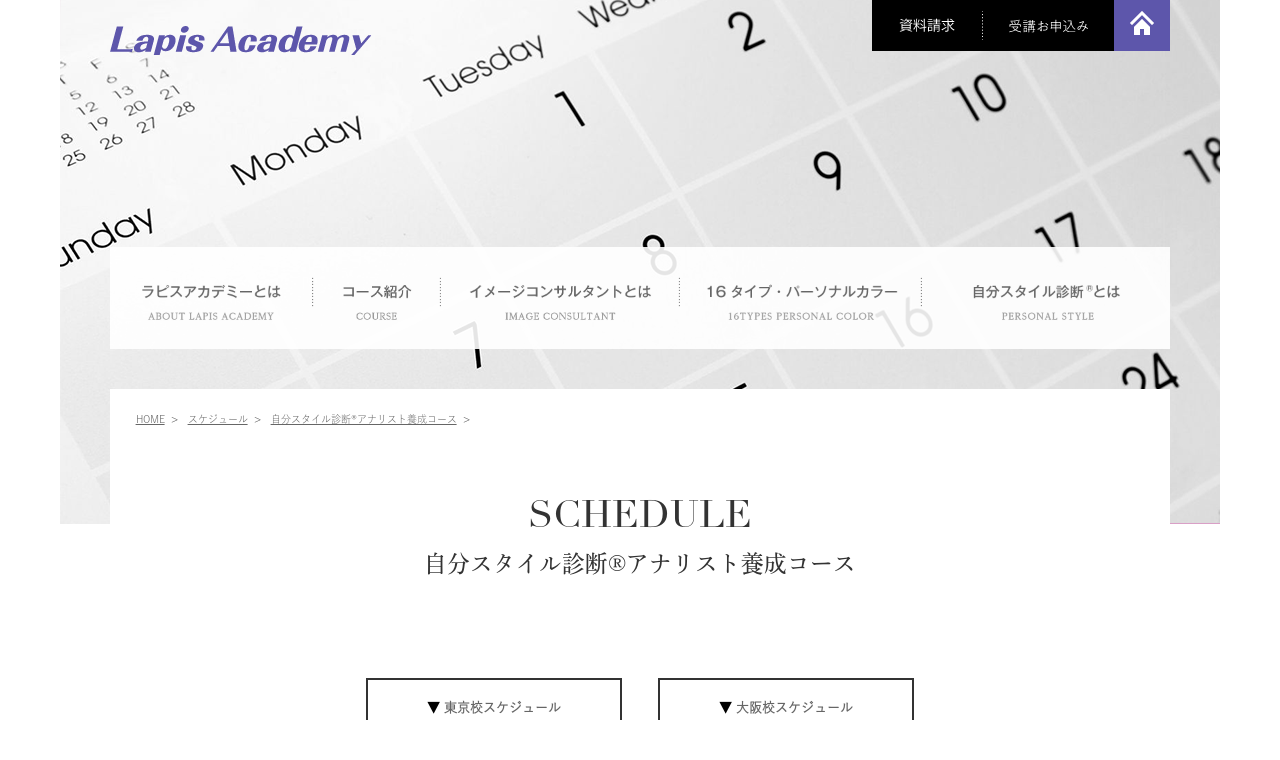

--- FILE ---
content_type: text/html
request_url: https://www.lapis234.com/schedule/personal-stylist.html
body_size: 5952
content:
<!doctype html>
<html lang="ja"><head>
<!-- Google Tag Manager // lapis -->
<script>(function(w,d,s,l,i){w[l]=w[l]||[];w[l].push({'gtm.start':
new Date().getTime(),event:'gtm.js'});var f=d.getElementsByTagName(s)[0],
j=d.createElement(s),dl=l!='dataLayer'?'&l='+l:'';j.async=true;j.src=
'https://www.googletagmanager.com/gtm.js?id='+i+dl;f.parentNode.insertBefore(j,f);
})(window,document,'script','dataLayer','GTM-W2LVR6S');</script>
<!-- End Google Tag Manager -->
<meta charset="utf-8">
<meta name="viewport" content="width=device-width, initial-scale=1, viewport-fit=cover">
<title>自分スタイル診断&reg;アナリスト養成コース（通学）のスケジュール |ラピス特許 16タイプ・パーソナルカラー®/イメージコンサルタント/自分スタイル診断®/養成スクール ラピスアカデミー（東京青山・大阪市）</title>
<meta name="description" content="自分スタイル診断&reg;アナリスト養成コースのスケジュール。骨格診断を超える自分スタイル診断&reg;アナリストの資格が取得でき、骨格、体型、顔だち、性格分析による着こなしコーデを習得。修了後プロとして起業・サロン開業できます。">
<meta name="format-detection" content="telephone=no">
<link rel="icon" type="image/svg+xml" href="/images/favicon/favicon.svg" sizes="any">
<link rel="icon" type="image/png" sizes="192x192" href="/images/favicon/icon-192.png">
<link rel="apple-touch-icon" sizes="180x180" href="/images/favicon/apple-touch-icon.png">
<link rel="manifest" href="/images/favicon/manifest.webmanifest">
<link rel="shortcut icon" type="image/x-icon" href="/images/favicon/favicon.ico">
<!-- google font Code -->
<link rel="preconnect" href="https://fonts.googleapis.com">
<link rel="preconnect" href="https://fonts.gstatic.com" crossorigin>
<link rel="preconnect" href="https://fonts.googleapis.com">
<link rel="preconnect" href="https://fonts.gstatic.com" crossorigin>
<link href="https://fonts.googleapis.com/css2?family=Noto+Sans+JP:wght@500&display=swap" rel="stylesheet">
<!-- end google font Code -->
<link href="../assets/bootstrap-reboot.css" rel="stylesheet">
<link href="../assets/font_asset.css" rel="stylesheet">
<link href="../assets/common.css" rel="stylesheet">
<link href="../assets/nav-spvernew20250630.css" rel="stylesheet">
<link href="../assets/secondary.css" rel="stylesheet">
<link href="../assets/schedule_common.css" rel="stylesheet">
<link href="../assets/tablet.css" rel="stylesheet">
<!-- Adobe font Code -->
<script>
  (function(d) {
    var config = {
      kitId: 'oum3pqv',
      scriptTimeout: 3000,
      async: true
    },
    h=d.documentElement,t=setTimeout(function(){h.className=h.className.replace(/\bwf-loading\b/g,"")+" wf-inactive";},config.scriptTimeout),tk=d.createElement("script"),f=false,s=d.getElementsByTagName("script")[0],a;h.className+=" wf-loading";tk.src='https://use.typekit.net/'+config.kitId+'.js';tk.async=true;tk.onload=tk.onreadystatechange=function(){a=this.readyState;if(f||a&&a!="complete"&&a!="loaded")return;f=true;clearTimeout(t);try{Typekit.load(config)}catch(e){}};s.parentNode.insertBefore(tk,s)
  })(document);
</script>
<!-- End Adobe font Code -->
</head>
<body>
<!-- Google Tag Manager (noscript) -->
<noscript><iframe src="https://www.googletagmanager.com/ns.html?id=GTM-W2LVR6S"
height="0" width="0" style="display:none;visibility:hidden"></iframe></noscript>
<!-- End Google Tag Manager (noscript) -->
<header itemscope="itemscope" itemtype="http://schema.org/WPHeader">
<!-- start 【 sp hamburger menu 】-->
<div id="headerSP">
<div class="headerSP__Nav">
<ul>
<li class="headerSP__Nav__Logo">
<a href="/">
<img src="../images/top-lapis_logo-sp.webp" alt="Lapis Academy">
</a>
</li>
<li class="headerSP__Nav__menu">
<ul>
<li>
<a href="https://lapis234.movabletype.io/lapis_academy/document-request.html" target="_blank">
<img src="../images/menu_btn_sp_documentrequest1.webp" alt="資料請求">
</a>
</li>
<li>
<a href="https://lapis234.movabletype.io/lapis_academy/guidance.html" target="_blank">
<img src="../images/menu_btn_sp_observation2.webp" alt="無料見学・説明会">
</a>
</li>
<li>
<a href="https://lapis234.movabletype.io/lapis_academy/online.html" target="_blank">
<img src="../images/menu_btn_sp_online3.webp" alt="オンライン説明会">
</a>
</li>
<li>
<a href="https://lapis234.movabletype.io/lapis_academy/enrollment-course.html" target="_blank">
<img src="../images/menu_btn_sp_enrollment.webp" alt="受講お申込み">
</a>
</li>
<li id="open" class="btn">
<a href="#g_menu">
<img src="../images/menu_btn_sp_hamburger5.webp" alt="menu"></a>
</li>
</ul>
</li>
</ul>
</div><!-- end .headerSP__Nav -->
</div>
<!-- Slide menu -->
<div id="headerSP__slideMenu" itemscope itemtype="http://schema.org/WPSideBar">
<div id="g_menu">
<ul class="g_manu__header">
<li class="">
<a href="/">
<div class="home_btn_sp"><img src="../images/menu_btn_sp_home1.webp" alt="home"></div>
</a>
</li>
<li id="close" class="btn"><a href="#">
<img src="../images/menu_btn_sp_close1.webp" alt="閉じる" ></a>
</li>
</ul>
<ul class="g_manu_all">
<li><a href="https://lapis234.movabletype.io/lapis_academy/document-request.html" target="_blank">
<div class="right_arrow"><span>資料請求</span></div></a></li>
<li><a href="https://lapis234.movabletype.io/lapis_academy/guidance.html" target="_blank">
<div class="right_arrow"><span>無料見学・説明会</span></div></a></li>
<li><a href="https://lapis234.movabletype.io/lapis_academy/online.html" target="_blank">
<div class="right_arrow"><span>オンライン説明会</span></div></a></li>
<li><a href="https://lapis234.movabletype.io/lapis_academy/seminar.html" target="_blank">
<div class="right_arrow"><span>16タイプ・カラー診断＆イメコンお仕事体験レッスン</span></div></a></li>
<li><a href="https://lapis234.movabletype.io/lapis_academy/enrollment-course.html" target="_blank">
<div class="right_arrow"><span>受講お申込み</span></div></a></li>
<li class="g_manu_pulldown"><a href="/course/">
<div class="right_arrow"><span>コース紹介</span></div></a>
<ul class="g_manu_pulldown__courseName">
<li class="g_manu_pulldown__courseName__title"><details><summary>プロ養成セットコース</summary>
<ul>
<li class="g_manu_pulldown__courseName__title__subtitle"><div class="right_arrow"><a href="/course/image-consultant.html">イメージコンサルタント</a></div></li>
<li class="g_manu_pulldown__courseName__title__subtitle"><div class="right_arrow"><a href="/course/image-analyst.html">イメージアナリスト™</a></div></li>
<li class="g_manu_pulldown__courseName__title__subtitle"><div class="right_arrow"><a href="/course/16type-total-consultant.html">16タイプ・トータルコンサルタント™</a></div></li>
<li class="g_manu_pulldown__courseName__title__subtitle"><div class="right_arrow"><a href="/course/color-style-consultant.html">カラースタイルコンサルタント&reg;</a></div></li>
<li class="g_manu_pulldown__courseName__title__subtitle"><div class="right_arrow"><a href="/course/beauty-consultant.html">ビューティーコンサルタント</a></div></li>
<li class="g_manu_pulldown__courseName__title__subtitle"><div class="right_arrow"><a href="/course/color-cosmetics-adviser.html">パーソナルカラー＆コスメアドバイザース</a></div></li>
</ul>
</details></li>
<li class="g_manu_pulldown__courseName__title"><details><summary>プロ養成シングルコース</summary>
<ul>
<li class="g_manu_pulldown__courseName__title__subtitle"><div class="right_arrow"><a href="/course/personal-color.html">【通学】16タイプ・パーソナルカラー</a></div></li>
<li class="g_manu_pulldown__courseName__title__subtitle"><div class="right_arrow"><a href="/course/personal-color-e_learning.html">【オンライン】16タイプ・パーソナルカラー</a></div></li>
<li class="g_manu_pulldown__courseName__title__subtitle"><div class="right_arrow"><a href="/course/color-therapist.html">16タイプ・カラーセラピスト™</a></div></li>
<li class="g_manu_pulldown__courseName__title__subtitle"><div class="right_arrow"><a href="/course/personal-stylist.html">【通学】自分スタイル診断&reg;</a></div></li>
<li class="g_manu_pulldown__courseName__title__subtitle"><div class="right_arrow"><a href="/course/personal-stylist-e_learning.html">【オンライン】自分スタイル診断&reg;</a></div></li>
<li class="g_manu_pulldown__courseName__title__subtitle"><div class="right_arrow"><a href="/course/behavior-type-advisor.html">身のこなしタイプ&reg;アドバイザー</a></div></li>
</ul>
</details></li>
<li class="g_manu_pulldown__courseName__title"><details><summary>ステップアップコース</summary>
<ul>
<li class="g_manu_pulldown__courseName__title__subtitle"><div class="right_arrow"><a href="/course/cosmetics-adviser.html">16タイプ・コスメアドバイザー™</a></div></li>
<li class="g_manu_pulldown__courseName__title__subtitle"><div class="right_arrow"><a href="/course/makeup-adviser.html">メイクアップアドバイザー</a></div></li>
<li class="g_manu_pulldown__courseName__title__subtitle"><div class="right_arrow"><a href="/course/mens-stylist.html">【メンズ】自分スタイル診断&reg;</a></div></li>
<li class="g_manu_pulldown__courseName__title__subtitle"><div class="right_arrow"><a href="/course/business.html">パーソナルブランディング</a></div></li>
</ul>
</details></li>
<li class="g_manu_pulldown__courseName__title"><details><summary>ライトコース</summary>
<ul>
<li class="g_manu_pulldown__courseName__title__subtitle"><div class="right_arrow"><a href="/personalcolor_basic/">パーソナルカラー 初級オンライン</a></div></li>
</ul>
</details></li>
</ul>
</li><!-- -->
<li itemprop="name"><a itemprop="url" href="/image-consultant/">
<div class="right_arrow"><span>イメージコンサルタントとは</span></div></a></li>
<li itemprop="name"><a itemprop="url" href="/16type-personal-color/">
<div class="right_arrow"><span>16タイプ・パーソナルカラー</span></div></a></li>
<li itemprop="name"><a itemprop="url" href="/personal-style/">
<div class="right_arrow"><span>自分スタイル診断&reg;とは</span></div></a></li>
<li itemprop="name"><a itemprop="url" href="/academy/">
<div class="right_arrow"><span>ラピスアカデミーとは</span></div></a></li>
<li itemprop="name"><a itemprop="url" href="/interview/">
<div class="right_arrow"><span>卒業生の声</span></div></a></li>
<li itemprop="name"><a itemprop="url" href="/graduate/">
<div class="right_arrow"><span>活躍する卒業生</span></div></a></li>
<li itemprop="name"><a itemprop="url" href="/hanaoka/">
<div class="right_arrow"><span>校長・花岡ふみよ</span></div></a></li>
<li itemprop="name"><a itemprop="url" href="/lecturer/">
<div class="right_arrow"><span>講師紹介</span></div></a></li>
<li itemprop="name"><a itemprop="url" href="/faq/">
<div class="right_arrow"><span>よくある質問</span></div></a></li>
<li itemprop="name"><a itemprop="url" href="/course/flow_course.pdf">
<div class="right_arrow"><span>受講までの流れ</span></div></a></li>
<li itemprop="name"><a itemprop="url" href="/media/">
<div class="right_arrow"><span>メディア・実績</span></div></a></li>
<li itemprop="name" class="slideMenu__footer">
<a itemprop="url" href="/company/">
<div class="right_arrow2">会社概要</div>
</a>
<a itemprop="url" href="/company/access.html">
<div itemprop="name" class="right_arrow2">アクセス</div>
</a>
<a itemprop="url" href="https://www.lapis234.co.jp/common/privacy.html" target="_blank">
<div class="right_arrow2">プライバシーポリシー</div>
</a>
<a itemprop="url" href="https://www.lapis234.co.jp/common/kiyaku.html" target="_blank">
<div class="right_arrow2">ご利用規約</div>
</a>
<a itemprop="url" href="/sitemap.html">
<div class="right_arrow2">サイトマップ</div>
</a>
<a itemprop="url" href="https://www.lapis234.co.jp/common/specified_commercial_transaction_law.html" target="_blank"><div class="right_arrow2">特定商取引法に基づく表記</div></a>
<a itemprop="url" href="https://lapis234.movabletype.io/lapis_academy/contact.html" target="_blank"><div class="right_arrow2">お問い合わせ</div></a>
<a itemprop="url" href="https://www.lapis234.co.jp/common/external-transmission.html" target="_blank"><div class="right_arrow2">外部通信する情報について</div></a>
</li>
</ul>
<ul class="sns">
<li>
<a href="https://www.instagram.com/lapis_academy/" target="_blank">
<img src="../images/Instagram_Glyph_Gradient copy.png" alt="Instagram">
</a></li>
<li><a href="https://qr-official.line.me/gs/M_500jaoqc_GW.png" target="_blank">
<img src="../images/LINE_Brand_icon.png" alt="LINE">
</a>
</li>
<li><a href="https://www.youtube.com/@lapisacademy2543" target="_blank">
<img src="../images/yt_icon_rgb.jpg" alt="YouTube">
</a>
</li>
</ul>
</div>
</div>
<!-- end Slide menu  -->
<!-- end 【 sp hamburger menu 】 -->
<div id="headerTop">
<picture>
<img src="images/main.png" alt="">
</picture>
</div>
<div id="headerTop__Nav" class="pc_off">
<div id="headerTop__Logo" class="pc_off">
<div itemscope itemtype="http://schema.org/Corporation">
<a itemprop="url" href="/">
<p><img itemprop="logo" src="../images/top-lapisacademy_logo.svg" alt="自分スタイル診断&reg;アナリスト養成コース（通学）のスケジュール| ラピス特許 16タイプ・パーソナルカラー®/イメージコンサルタント/自分スタイル診断®/養成スクール ラピスアカデミー（東京青山・大阪市）"></p>
</a>
</div><!-- http://schema.org/Corporation -->
</div><!-- end .headerTop__Logo -->
<div id="headerTop__PcNav" class="pc_off">
<ul>
<li>
<a href="/">
<img class="roll" src="../images/home_btn_off.png" alt="HOME">
</a>
</li>
<li><a href="https://lapis234.movabletype.io/lapis_academy/enrollment-course.html" target="_blank">

<img class="roll" src="../images/header_navbtn03_off.svg" alt="受講お申込み"></a>
</li>
<li><a href="https://lapis234.movabletype.io/lapis_academy/document-request.html" target="_blank">
<img class="roll" src="../images/header_navbtn01_off.svg" alt="資料請求"></a>
</li>
</ul>
</div>
</div>
<nav id="headerTop__GlobalNav" itemscope="itemscope" itemtype="http://www.schema.org/SiteNavigationElement">
<ul>
<li itemprop="name">
<a href="/academy">
<img class="roll" src="../images/g_nav01_off.webp" alt="ラピスアカデミーとは">
</a>
</li>
<li itemprop="name">
<a itemprop="url" href="/course/">
<img class="roll" src="../images/g_nav02_off.webp" alt="コース紹介">
</a>
</li>
<li itemprop="name">
<a itemprop="url" href="/image-consultant/">
<img class="roll" src="../images/g_nav04_off.webp" alt="イメージコンサルタントとは">
</a>
</li>
<li itemprop="name">
<a itemprop="url" href="/16type-personal-color">
<img class="roll" src="../images/g_nav03_off.webp" alt="16タイプ･パーソナルカラー">
</a>
</li><li itemprop="name">
<a itemprop="url" href="/personal-style">
<img class="roll" src="../images/g_nav05_off.webp" alt="自分スタイル診断&reg;とは">
</a>
</li>
</ul>
</nav>
</header>
<main>
<div class="t_layout">
<div class="breadcrumbList">
<ol itemscope itemtype="http://schema.org/BreadcrumbList">
<li itemprop="itemListElement" itemscope itemtype="http://schema.org/ListItem">
<a itemprop="item" href="/"><span itemprop="name">HOME</span></a>
<meta itemprop="position" content="1">
</li>
<li itemprop="itemListElement" itemscope itemtype="http://schema.org/ListItem">
<a itemprop="item" href="/schedule/"><span itemprop="name">スケジュール</span></a>
<meta itemprop="position" content="2">
</li>
<li itemprop="itemListElement" itemscope itemtype="http://schema.org/ListItem">
<a itemprop="item" href="/schedule/personal-stylist.html"><span itemprop="name">自分スタイル診断&reg;アナリスト養成コース</span></a>
<meta itemprop="position" content="3">
</li>
</ol>
</div><!-- end .breadcrumbList -->
<div class="inner960">
<div class="pagetitle">
<h1>SCHEDULE<br>
<span>自分スタイル診断&reg;アナリスト<br class="pc-hidden">養成コース</span></h1>
</div>
<div class="btn_wrapper">
<a class="btn_w box_l" href="#tokyo">
<span>▼</span>
東京校スケジュール</a>
<a class="btn_w box_r" href="#osaka">
<span>▼</span>
大阪校スケジュール</a>
</div>
</div>
</div>
<div class="schedule_container" id="tokyo">
<div class="inner960">
<h2 class="line notoSerifCJK">東京校</h2>

<div class="className style">
<h3 class="style  tit_style">土曜クラス</h3>
<p><time datetime="20260425">4月25日</time>スタート</p>
</div>
<div class="table line">
<dl>
<dt>日程</dt>
<dd class="table__date">4/25～7/4</dd>
</dl>
<dl>
<dt>時間</dt>
<dd>13:00～17:00</dd>
</dl>
<dl>
<dt>日数</dt>
<dd>10日</dd>
</dl>
<dl>
<dt>備考</dt>
<dd>5/2は授業なし</dd>
</dl>
</div><!-- .table -->

<div class="className style">
<h3 class="style  tit_style">火曜クラス</h3>
<p><time datetime="20260428">4月28日</time>スタート</p>
</div>
<div class="table line">
<dl>
<dt>日程</dt>
<dd class="table__date">4/28～7/7</dd>
</dl>
<dl>
<dt>時間</dt>
<dd>13:00～17:00</dd>
</dl>
<dl>
<dt>日数</dt>
<dd>10日</dd>
</dl>
<dl>
<dt>備考</dt>
<dd>5/5は授業なし</dd>
</dl>
</div><!-- .table -->


<p class="scheduleLink"><a href="/digital-pamphlet/schedule/" target="_blank"> デジタル資料の「受講スケジュール」</a></p>
</div>
<!--   大阪校==================================================	-->
<div class="inner960" id="osaka">
<h2 class="line notoSerifCJK">大阪校</h2>

<div class="className style">
<h3 class="style  tit_style">土曜クラス</h3>
<p><time datetime="20260425">4月25日</time>スタート</p>
</div>
<div class="table">
<dl>
<dt>日程</dt>
<dd class="table__date">4/25～6/13</dd>
</dl>
<dl>
<dt>時間</dt>
<dd>10:00～17:00</dd>
</dl>
<dl>
<dt>日数</dt>
<dd>7日</dd>
</dl>
<dl>
<dt>備考</dt>
<dd>5/23は授業なし</dd>
</dl>
</div><!-- .table -->

<div class="className style">
<h3 class="style  tit_style">月曜クラス</h3>
<p><time datetime="20260727">7月27日</time>スタート</p>
</div>
<div class="table">
<dl>
<dt>日程</dt>
<dd class="table__date">7/27～9/7</dd>
</dl>
<dl>
<dt>時間</dt>
<dd>10:00～17:00</dd>
</dl>
<dl>
<dt>日数</dt>
<dd>7日</dd>
</dl>
<dl>
<dt>備考</dt>
<dd>&nbsp;</dd>
</dl>
</div><!-- .table -->

<p class="scheduleLink"><a href="/digital-pamphlet/schedule/" target="_blank" class="iconTriangle">デジタル資料の「受講スケジュール」</a></p>

<div class="footer_Schedulebtn">
<a class="footer_Schedulebtn__btn" href="/course/personal-stylist.html">自分スタイル診断&reg;アナリスト養成コース<br>【通学】へ戻る</a>
</div>
<div class="footer_Schedulebtn">
<a class="footer_Schedulebtn__btn" href="/course/">
コース紹介へ戻る</a>
</div>
<div class="footer_Schedulebtn">
<a class="footer_Schedulebtn__btn" href="/schedule/">
スケジュール一覧へ戻る</a>
</div>
</div><!--.inner960 -->
</div><!--.schedule_container -->
<!-- common footer -->
<div class="footer_address">
<div class="course_Content" itemscope itemtype="http://schema.org/Corporation">
<ul>
<li itemprop="address" itemscope itemtype="http://schema.org/PostalAddress">
<h3 itemprop="name">ラピスアカデミー東京校</h3>
<p>〒<span itemprop="postalCode">107-0062</span> <span itemprop="addressRegion">東京都</span><span itemprop="addressLocality">港区</span><span itemprop="streetAddress">南青山2-2-15<br>
ウィン青山 BIZ＋2F</span><br>TEL.<span class="tell" itemprop="telephone"><a href="tel:03-5770-7716">03-5770-7716</a></span>
（なないろ）</p>
<div class="back_btn">
<a class="btn_w" href="/company/access.html">
<span>&#9654; </span>東京校 アクセスマップ</a>
</div><!-- end .back_btn -->
</li>
<li>
<h3 itemprop="name">ラピスアカデミー大阪校</h3>
<p>〒540-0012 大阪市中央区谷町1-2-6<br>
京阪谷町ビル7F<br>
TEL.<span class="tell" itemprop="telephone"><a href="tel:06-6966-1616">06-6966-1616</a></span>
（いろいろ）</p>
<div class="back_btn">
<a class="btn_w" href="/company/access.html#osaka">
<span>&#9654; </span>大阪校 アクセスマップ</a>
</div><!-- end .back_btn -->
</li>
</ul>
</div><!-- end .course_Content -->
</div><!-- end .footer_address -->
<aside>
<div class="course_Content">
<ul class="footer_banner">
<li>
<ul class="sns">
<li>
<a href="https://www.instagram.com/lapis_academy/" target="_blank">
<img src="../images/Instagram_Glyph_Gradient copy.png" alt="Instagram">
</a></li>
<li><a href="https://qr-official.line.me/gs/M_500jaoqc_GW.png" target="_blank">
<img src="../images/LINE_Brand_icon.png" alt="LINE">
</a>
</li>
<li><a href="https://www.youtube.com/@lapisacademy2543" target="_blank">
<img src="../images/yt_icon_rgb.jpg" alt="YouTube">
</a>
</li>
</ul>
</li>
<li>
<a href="https://lapis-official.amebaownd.com/" target="_blank">
<h2><img src="../images/staff_blog.webp" alt="staff blog"></h2>
</a>
</li>
<li>
<a href="https://ameblo.jp/lapis-hanaoka/" target="_blank">
<h2><img src="../images/bnr_hanaokablog.webp" alt="花岡ふみよのブランディング・メソッド"></h2>
</a>
</li>
<li>
<a href="https://www.lapis234.co.jp" target="_blank">
<h2><img src="../images/banner_01.webp" alt="法人のお客様へ/株式会社ラピス"></h2>
</a>
</li>
<li>
<a href="https://www.lapis234.jp" target="_blank">
<h2><img src="../images/bnr_salon_B.webp" alt="Salon de Lapis・/サロン・ド・ラピス"></h2>
</a>
</li>
<li>
<a href="https://16tpc.or.jp/" target="_blank">
<h2><img src="../images/bnr_16type.webp" alt="一般社団法人 16タイプ・パーソナルカラー協会"></h2>
</a>
</li>
<li>
<a href="https://style-type.com/" target="_blank">
<h2><img src="../images/bnr_jsaa.webp" alt="自分スタイル診断®協会"></h2>
</a>
</li>
<li>
<a href="https://www.csca.or.jp/" target="_blank">
<h2><img src="../images/bnr_csca.webp" alt="一般社団法人 全日本カラースタイルコンサルタント協会"></h2>
</a>
</li>
<li>
<a href="https://www.lapis234.com/16TPC-self/" target="_blank">
<h2><img class="roll" src="../images/bnr_self01_02.webp" alt="運命の似合う色『16タイプ・パーソナルカラー』の「セルフ診断サービス」"></h2>
</a>
</li>
</ul>
<div id="page_top">
<a href="#"><img class="roll" src="../images/pagetop_btn_off.webp" alt="PAGE TOP"></a>
</div>
</div>
</aside>
</main>
<footer itemscope="itemscope" itemtype="http://schema.org/WPFooter">
<div class="footer_nav">
<ul>
<li><a href="/company">会社概要</a></li>
<li><a href="/company/access.html">アクセス</a></li>
<li><a href="https://lapis234.movabletype.io/lapis_academy/contact.html" target="_blank">お問い合わせ</a></li>
<li><a href="https://www.lapis234.co.jp/common/privacy.html" target="_blank">プライバシーポリシー</a></li>
<li><a href="https://www.lapis234.co.jp/common/external-transmission.html" target="_blank">外部通信する情報について</a></li>
<li><a href="https://www.lapis234.co.jp/common/specified_commercial_transaction_law.html" target="_blank">特定商取引法に基づく表記</a></li>
<li><a href="https://www.lapis234.co.jp/common/kiyaku.html" target="_blank">ご利用規約</a></li>
<li><a href="/sitemap.html">サイトマップ</a></li>
</ul>
</div>
<div id="fcopy">
<span id="copyright"><small>Copyright&nbsp;&copy;&nbsp;2002-<span id="copyYear"></span>&nbsp;Lapis Inc. All Rights Reserved.</small></span>
<a href="/"><img src="../images/top-lapis_logo-sp.svg" alt="パーソナルカラー・イメージコンサルタント養成スクール|ラピスアカデミー（東京青山・大阪）"></a>
</div>
</footer>


<script src="https://code.jquery.com/jquery-3.7.1.min.js" integrity="sha256-/JqT3SQfawRcv/BIHPThkBvs0OEvtFFmqPF/lYI/Cxo=" crossorigin="anonymous"></script>
<script src="../js/lapis2024.js"></script>

<script>
$("a").click(function(e) {
  // もしクリックされたリンクに target="_blank" が設定されていたら、何もしないで処理を終了
  if ($(this).attr('target') === '_blank') {
    return;
  }
  
  // 以下は target="_blank" がないリンクにのみ適用される
  e.preventDefault();
  var href = $(this).attr("href");

  if (href.indexOf("#") === -1) {
    history.replaceState(null, null, location.pathname.split('/').pop()); 
  }

  location.href = href;
});
</script>

</body>
</html>


--- FILE ---
content_type: text/css
request_url: https://www.lapis234.com/assets/font_asset.css
body_size: 442
content:
@charset "utf-8";
/* Adobe & google
==============================================
英文タイトル：Didot LT Pro Roman（Adobe）
和文タイトル：DNP 秀英明朝 Pr6N M （Adobe）
和文見出し：Noto Sans JP Medium（google）
本文：游ゴシック体 Pr6N Regular（Adobe）
=============================================== */

body{
font-family: "yu-gothic-pr6n",sans-serif;
font-style: normal;
font-weight: 400;
color: #333333;
}

/* TITLE
----------------------------------------------------------------------------- */
h1,h2,h3,h4,h5,h6{
color: #333333;
}
h1{
font-family: "linotype-didot", serif;
font-style: normal;
font-weight: 400;
	}
	h2{
font-family: "dnp-shuei-mincho-pr6n", sans-serif;
font-style: normal;
font-weight: 500;
	}
h1 span{
font-family: "dnp-shuei-mincho-pr6n", sans-serif;
font-style: normal;
font-weight: 500;
}
/* FOOTER
----------------------------------------------------------------------------- */
.footer_address h3{
font-family: "Noto Sans JP", sans-serif;
font-style: normal;
font-weight: 500;
}

--- FILE ---
content_type: text/css
request_url: https://www.lapis234.com/assets/common.css
body_size: 3716
content:
@charset "utf-8";
/* common
====================================================== */
html{
scroll-behavior: smooth;
}
* {
box-sizing: border-box;
}
ul,ol{
padding: 0;
margin: 0;
}
ul li,
ol li{
list-style:none;
padding: 0;
margin: 0;
display: block;
}
img {
border: 0;
max-width: 100%;
	height: auto;
	vertical-align: middle;
}
svg:not(:root) {
overflow: hidden;
}
img.mark{
border: 0;
max-width: 50%;
height: auto;
vertical-align: middle;
}
/* font size
----------------------------------------------------------------------------- */
body{
font-size: 0.9rem;
line-height: 1.7;
}
h1{
	font-size: clamp(2.375rem, 2.372rem + 0.01vw, 2.4rem);
	line-height: 1.2;
}
h1 span{
display: inline-block;
font-size: clamp(1.375rem, 1.362rem + 0.06vw, 1.5rem);
line-height: 1.5;
}
h2, h2 span{
font-size: clamp(1.2rem, 1.169rem + 0.14vw, 1.5rem);
line-height: 1.5;
}
/* visible & hidden
----------------------------------------------------------------------------- */
.pc_off{
display: block;
}
.pcNone{
display: none;
}
/* br */
br.pc-hidden {
display: none;
}
/* 文字装飾
----------------------------------------------------------------------------- */
/*pink文字*/
span.pink{
	color: #ff99cc;
	font-size: 1.2rem;
	font-weight: normal;
}
/* Links
----------------------------------------------------------------------------- */
a {
background-color: transparent;
	color: #666;
	text-decoration: underline;
}
a:active,
a:hover {
outline: 0;
}
a:link { color:#666666; text-decoration:underline; }
a:visited { color:#666666; text-decoration:underline; }
a:hover { color:#aaaaaa; text-decoration:none; }
a:active { color:#6666cc; text-decoration:none; }

footer a:link { color:#66666; text-decoration:underline; }
footer a:visited { color:#66666; text-decoration:underline; }
footer a:hover { color:#aaaaaa; text-decoration:none; }
footer a:active { color:#6666cc; text-decoration:none; }

/* clear
----------------------------------------------------------------------------- */
.clear::after {
    content: "";
    display: block;
    height: 0;
    line-height: 0;
    overflow: hidden;
    clear: both;
}

/* header
----------------------------------------------------------------------------- */
/* header & navi
----------------------------------------------------------------------------- */
header {
	position: relative;
	width: 100%;
	margin: 0 auto;
	text-align: center;
}
header #head_logo{
	position: absolute;
	top: 1.6rem;
	width: 100%;
}
header #head_logo div{
	width: 1060px;
	margin: 0 auto;
	text-align: left;
}
header #headerTop__Nav{
	position: absolute;
	top: 0;
left: 0;
right: 0;
bottom: 0;
	width: 1060px;
	margin: 0 auto;
}
header #headerTop__Logo{
	margin-top: 1.6rem;
	float: left;
}
header #headerTop__Logo div{
	text-align: left;
}

header div#headerTop__PcNav ul li{
	float: right;
}
header nav#headerTop__GlobalNav {
	position: absolute;
	bottom: 50px;
	width: 100%;
}
header nav#headerTop__GlobalNav ul{
	max-width: 1060px;
	width: 100%;
	margin: 0 auto;
	display: flex;
	justify-content: space-between;
}
header nav#headerTop__GlobalNav img{
	vertical-align: bottom;
}
header nav#headerTop__GlobalNav ul li {
}
header nav#headerTop__GlobalNav ul li a {
	padding-bottom: 0;
	display: block;
}

/* PC用　header上部分黒ボタン　資料請求・デジタルパンフレットボタン　*/
header div#headerTop__PcNav{
}
header div#headerTop__PcNav ul{
}
header div#headerTop__PcNav ul li{
	float: right;
}
/* PC用　header部分白色　menubar　*/
header div#headerTop__GlobalNav {
	position: absolute;
	bottom: 81px;
	width: 100%;
}
header div#headerTop__GlobalNavul{
	max-width: 1060px;
	width: 100%;
	margin: 0 auto;
}
header div#headerTop__GlobalNav img{
	vertical-align: bottom;
}
header div#headerTop__GlobalNav ul li {
	float: left;
}
header div#headerTop__GlobalNav ul li a {
	padding-bottom: 0;
	display: block;
}

	/* Navigation */
header #headerSP,
header #headerSP__slideMenu{
    display: none;
}
header #hspNav {
	display: none;
}
/* satellite校　名古屋　NEWS*/
#headerSP__slideMenu li span.new{
font-size: 1.2rem;
font-weight: 700;
}
/* ボタン*/
/* btn_w btn_b
----------------------------------------------------------------------------- */
.btn_w{
	text-align: center;
	display: block;
	margin: 0 auto;
	width: 256px;
	line-height: 56px;
	color: #666 !important;
	font-size: 14px;
	font-weight: bold;
	border: 2px solid #333333;
	text-decoration: none!important;
}
.btn_w span{
	color: #000;
}
.btn_w:hover{
	text-align: center;
	display: block;
	margin: 0 auto;
	width: 256px;
	line-height: 56px;
	color: #fff !important;
	font-size: 14px;
	font-weight: bold;
	border: 2px solid #000;
	background-color: #000;
	text-decoration: none!important;
}
.btn_w:hover span{
	color: #fff;
}
.btn_w2{
	text-align: center;
	display: block;
	margin: 0 auto;
	width: 256px;
	line-height: 56px;
	color: #666 !important;
	font-size: 14px;
	font-weight: bold;
	border: 2px solid #333333;
	text-decoration: none!important;
}
.btn_w2 span{
	color: #000;
}
.btn_w2:hover{
	text-align: center;
	display: block;
	margin: 0 auto;
	width: 256px;
	line-height: 56px;
	color: #fff !important;
	font-size: 14px;
	font-weight: bold;
	border: 2px solid #000;
	background-color: #000;
	text-decoration: none!important;
}
.btn_w2:hover span{
	color: #fff;
}

.btn_b{
	text-align: center;
	display: block;
	margin: 0 auto;
	width: 272px;
	line-height: 48px;
	color: #fff !important;
	font-size: 14px;
	font-weight: bold;
	border: 2px solid #000;
	background-color: #000;
	text-decoration: none!important;
}
.btn_b:hover{
	text-align: center;
	display: block;
	margin: 0 auto;
	color: #fff !important;
	font-size: 14px;
	font-weight: bold;
	border: 2px solid #5d58a9;
	background-color: #5d58a9;
	text-decoration: none!important;
}

/* layout
----------------------------------------------------------------------------- */
/* SPナビ固定用*/
#headerTop{
padding-top: 0;
}
.inner960 {
	width: 960px;
	margin: 0 auto;
	padding: 0;
}

/* footer banner部分
----------------------------------------------------------------------------- */
.containerFtbner {
position: relative;
padding: 5rem 0 7rem;
background-color: #f5f5f5;
}
.containerFtbner ul{
display: flex;
justify-content: space-between;
flex-wrap: wrap;
align-items: center;
}
.containerFtbner ul li{
width: 231px;
height: 80px;
margin:0 auto 1rem;
}
.containerFtbner .sns{
background-color: #FFFFFF;
display: flex;
 justify-content: space-between;
 align-items: center;
 width: auto;
	height: 80px;
padding: 1rem;

}
.containerFtbner ul.sns li {
width: 33.3%;
text-align: center;
	height: 20px;
}
.sns li a img{
width: auto;
height: 48px;
}
.containerFtbner #pageTop {
    position: absolute;
    bottom: 0px;
    left: 0;
    right: 0;
    margin: auto;
    width: 216px;
}
.containerFtbner #pageTop img {
    vertical-align: bottom;
}
.containerFtbner ul li a:hover{
opacity: 0.5;
}
/*access・addressー次回層ページ用 ※TOP用→top.css
----------------------------------------------------------------------------- */
.access{
	margin: 3.5rem 0 0;
background: #faf8f8;
padding: 2rem 0;
}
.access ul{
	margin: 30px auto 3.5rem;
	width: 693px;
	display: flex;
	justify-content: space-around;
}
.access ul li{
padding: 1rem;
	text-align: left;
}
.access ul li h4{
	margin-bottom: 25px;
font-size: 1.2rem;
	font-weight: 700;
}
.access ul li .btn{
	margin-top: 25px;
}
.access ul li .tell a{
	text-decoration: none;
}

/* footer ナビゲーション・クレジット
----------------------------------------------------------------------------- */

footer {
	position: relative;
	width: 100%;
	margin: 0 auto;
	padding: 0 0 25px;
	background: #faf8f8;
}
footer a {
	text-decoration: none;
}
footer #footer {
	width: 100%;
	margin: 0 auto;
	text-align: center;
}

footer nav#fNav {
	margin: 0 auto;
	width: 100%;
	padding: 30px 0;
	background-color: #4a4a4a;
}
footer div#fNav {
	margin: 0 auto;
	width: 100%;
	padding: 30px 0;
	background-color: #4a4a4a;
}
footer nav#fNav ul {
	text-align: center;
	display: flex;
	justify-content: space-between;
	margin: 0 auto;
	width: 60%;
}
footer div#fNav ul {
	text-align: center;
	display: flex;
	justify-content: space-between;
	margin: 0 auto;
	width: 70%;
}
footer nav#fNav ul li {
	line-height: 14px;
	font-size: 14px;

}
footer div#fNav ul li {
	line-height: 14px;
	font-size: 14px;
	
}
footer nav#fNav ul li::before {
content: "\025b6" ;
	color: #cccccc;
	padding-right: 0.2rem;
	font-size: x-small;
}
footer div#fNav ul li::before {
content: "\025b6" ;
	color: #cccccc;
	padding-right: 0.2rem;
	font-size: x-small;
}
footer nav#fNav ul li a {
	background-repeat: no-repeat;
	font-size: 0.85714285714em;
	color: #ffffff;text-align: left;
}
footer div#fNav ul li a {
	background-repeat: no-repeat;
	font-size: 0.85714285714em;
	color: #ffffff;
	text-align: left;
}
footer nav#fgNav {
	margin: 0 auto 32px;
}
footer div#fgNav {
	margin: 0 auto 32px;
}
footer nav#fgNav a {
	font-size: 0.85714285714em;
}
footer div#fgNav a {
	font-size: 0.85714285714em;
}
footer nav#fgNav .inner {
	float: left;
	text-align: left;
}
footer nav#fgNav .inner:nth-child(1) {
	width: 175px;
}
footer div#fgNav .inner:nth-child(1) {
	width: 175px;
}
footer nav#fgNav .inner:nth-child(2) {
	width: 225px;
}
footer divv#fgNav .inner:nth-child(2) {
	width: 225px;
}
footer nav#fgNav .inner:nth-child(3) {
	width: 253px;
}
footer div#fgNav .inner:nth-child(3) {
	width: 253px;
}
footer nav#fgNav .inner:nth-child(4) {
	width: 194px;
}
footer nav#fgNav .inner:nth-child(5) {
	width: 133px;
}
footer div#fgNav .inner:nth-child(5) {
	width: 133px;
}
footer nav#fgNav .inner li {
	padding-left: 12px;

}
footer div#fgNav .inner li {
	padding-left: 12px;

}

footer #fcopy {
	width: 1060px;
	margin: 0 auto;
	text-align: left;
	font-size: 12px;
	height: 85px;
	display: flex;
	justify-content: space-between;
	}
	footer #fcopy span#copyright,
	footer #fcopy a
	{
	display: block;
	}
		footer #fcopy span#copyright{
		width: 80%;
		line-height: 4;
		}
				footer #fcopy a{
		width: 12%;
		text-align: right;
		padding-top: 1rem;
		}
.footer_address a{
text-decoration: none;
}

	/* BreakPoint 979px Tablet
=============================================================*/
@media screen and (max-width: 767px) {

/* visible & hidden
----------------------------------------------------------------------------- */
	.pc_off{
		display: none;
	}
	.spNone{
	display: none;
	}
.pcNone{
	display: block;
	}
	.pc2None{
		display: block;
	}
	.sp-slide_inner01 .pc_on{
display: none;
}
	.tbNone {
		display: none;
	}
	.tbPoint {
		display: none;
	}
br.pc-hidden {
display: inline;
}

/* header
----------------------------------------------------------------------------- */
	/* Navigation */
		/* PC用 */
	header div#headerTop__Nav,
	header nav#headerTop__GlobalNav {
		display: none!important;
	}
	/*　スマホ用　hamburger menu */
header #headerSP,
header #headerSP__slideMenu{
	display: block!important;
	}
	header  #headerSP{
        text-align: left;
        position: fixed;
	    top: 0;
        background: #fff;
        width: 100%;
        z-index: 99999;
    }
	header .headerSP__Nav{
		display: block!important;
		height: 100%;
	}
	
	header .headerSP__Nav ul{
		height: auto;
		display: flex;
		justify-content: space-between;
		align-items: center;
	}
	header .headerSP__Nav ul li.headerSP__Nav__menu {
	width: 70%;
	}
	header .headerSP__Nav ul li.headerSP__Nav__Logo{
		width: 30%;
		text-align: center;
	}
	header .headerSP__Nav ul li.headerSP__Nav__Logo img{
	max-width:70%;
	height: auto;
	}
		header .headerSP__Nav .headerSP__Nav__menu ul{
		display: flex;
		justify-content: flex-end;
		}

	#headerSP {
		position: relative;
		transition: all .2s;
	}
	#headerSP.open {
		transform: translate3d(-90%, 0, 0);
		overflow: hidden;
	}

	/* headerSP__slideMenu
----------------------------------------------------------------------------- */
/* スライドメニュー　CSSのみ　*/
#g_menu {
  height: 100%;
  width: 96%;
  padding: 1rem 0;
  background:#FFFFFF;
  transition: right 1s;
  position: fixed;
  top: 0;
  overflow-y: scroll;  
  -webkit-overflow-scrolling: touch; 
}
#g_menu li {
  list-style: none;
  padding: 0rem;
  margin-bottom: 1rem;
  }

#g_menu a {
  color: #666666;
}
#g_menu:not(:target) {
            right: -100%;
			}
#g_menu:target {
            right: 0;
}
.g_manu__header #close a {
text-align: right;
}
.g_manu__header{
display:flex;
justify-content: space-between;
}
.g_manu__header .home_btn_sp {
width: 100%;
}
.g_manu__header .home_btn_sp,
.g_manu__header li#close.btn a
{
padding: 0 6%
}

.g_manu__header .home_btn_sp img,
.g_manu__header li#close.btn img
{
width: 30%;
}
#headerSP__slideMenu .g_manu__header li{
border: none;
width:100%;
}
#headerSP__slideMenu .g_manu__header li a{
display: block;
border: none;
}
/* スライドメニュー　CSSのみ　終わり　*/

	#headerSP__slideMenu {
		display: block!important;
	}
	/* ドロワーメニュー部分 */
	#headerSP__slideMenu {
		position: fixed;
		top: 0;
		right: -90%;
		width: 90%;
		height: 100%;
		overflow-x: hidden;
		transition: all .2s;
		text-align: left;
		background: #FFFFFF;
		z-index: 999999;
	}
	#headerSP__slideMenu.open {
		-webkit-transform: translate3d(-100%, 0, 0);
		transform: translate3d(-100%, 0, 0);
	}
	#headerSP__slideMenu ul  li.layout{
		width: 80%;
		height: 10vh;
	}
		#headerSP__slideMenu ul  li.layout li{
		width: 25%;
		}
			#headerSP__slideMenu ul  li.layout li a{ 	
			padding: 0;}
			
	#headerSP__slideMenu ul li {
	width:100%;
	}
	#headerSP__slideMenu ul li a {
		display: block;
		float:left;
		width: 100%;
		padding: 0;
		text-decoration: none;
		border-left: 1px solid #dcdcdc;
		border-bottom: 1px solid #dcdcdc;
		font-size: 0.75rem;
	}
	#headerSP__slideMenu ul li:nth-child(1n+2) a {
		padding: 2% 0;
	}
	#headerSP__slideMenu ul li a span{
		/*font-size: 18px;*/
		font-size: 1rem;
		font-weight: bold;
	}
	#headerSP__slideMenu ul li a img{
		vertical-align: middle;
		max-width: 100%;
		/*margin-left: 8%*/
	}
	#headerSP__slideMenu ul li a div{
	vertical-align: middle;
	}
	#headerSP__slideMenu ul li:last-child {
		border-bottom: none;
	}
	#headerSP__slideMenu .d_menu_btn{
		padding:0 0.9rem 0 2.2rem;
	}
	#headerSP__slideMenu #menu_close{
		position: absolute;
		top:0;
		right: 0;
		width: 20%;
		text-align: right;
	}
	#headerSP__slideMenu #menu_close img{
		max-width: 100%;
	}
	.right_arrow{
	background-repeat: no-repeat;
	background-position: 5%;
	background-image: url(../images/menu_right.webp);
	padding-left: 9%;
	}
.right_arrow2{
background:url(../images/menu_right.webp)0 4px no-repeat;
background-size: 6px;
	}
	#headerSP__slideMenu ul li.slideMenu__footer a {
		display: block;
		width: 50%;
		height: auto;
		padding: 0;
		text-decoration: none;
		border-left:none;
		border-bottom:none;
		font-size: 0.75rem;
	}
	#headerSP__slideMenu ul li.slideMenu__footer{
		display: flex;
		flex-wrap: wrap;
        justify-content: flex-start;
		width: 100%;
		height: auto;
		padding: 1rem 0 2.2rem 5%;
		text-decoration: none;
		font-size: 0.9rem;
	}
	#headerSP__slideMenu ul li:last-child{
		border-left: 0;
	}
	#headerSP__slideMenu ul li.slideMenu__footer a div{
display: table-cell;
vertical-align: middle;
height: auto;
padding-left: 0.6rem;
padding-bottom: 1rem;
	}
	#headerSP__slideMenu ul li.slideMenu__footer a img{
		vertical-align: middle;
		padding-left: 0;
		padding-right: 0.875rem;
	}
		/* main
----------------------------------------------------------------------------- */
/* SPナビ固定用*/
#headerTop{
padding-top: 14%;
}
/* Layout */
	.inner960 {
    width: 100%;
    margin: 0;
    padding: 0 5%;
}
.containerFtbner{
	margin-top: 3.5rem;
}
/*access・addressー次回層ページ用 ※TOP用→top.css
----------------------------------------------------------------------------- */
.access{
	text-align: center;
}
.access ul{
display: block;
	margin: 30px auto 0;
	width: 100%;
}
.access ul li{
	width: 100%;
	margin-right: 0;
	text-align: center;
}
.access ul li:nth-child(2){
	margin-right: 0;
	margin-top: 48px;
}
.accessul li h4{
	margin-bottom: 20px;
	font-size: 18px;
}
.access ul li .btn{
	margin-top: 15px;
}
	.access .tell{
		font-size: 14px;
		font-weight: bold;
	}
	.access .tell a{
		font-size: 24px;
		font-weight: bold;
	}
		/* footer
----------------------------------------------------------------------------- */
footer div#fNav {
padding: 1.5rem 0;
}
footer div#fNav ul {
text-align: left;
display: block;
margin: 0 auto;
width: 223px;
}
footer div#fNav ul li {
line-height: 1;
font-size: x-small;
display: inline-block;
	margin: 0 0.5rem 1rem;
}
footer #fcopy {
width: 100%;
    margin: 25px auto 0;
    font-size: 12px;
    height: 85px;
    text-align: center;
				display: block;
				}
footer #fcopy span#copyright {
    width: 100%;
    line-height: 1;
				margin-bottom: 2rem;
}
footer #fcopy a {
    width: 30%;
				margin:1rem auto;
    text-align: center;
						padding-top: 0rem;
}

}





--- FILE ---
content_type: text/css
request_url: https://www.lapis234.com/assets/nav-spvernew20250630.css
body_size: 978
content:
@charset "utf-8";
span.pinkNav,
#headerSP__slideMenu span.pinkNav,
#headerSP__slideMenu li.g_manu_pulldown__courseName__title__subtitle span.pinkNav{
color: #ff99cc;
font-weight: 700;
font-size: 0.75rem;
}
/* アコーディオン*/
details{
padding-left: 5%;
}
summary{
padding:0.6rem 0;
list-style: none;
border-bottom: 1px solid #dcdcdc;
padding-left: 4%;
font-weight: 700;
}
/*アコーディオンのマーカー（▶）非表示*/
.g_manu_pulldown__courseName__title summary::-webkit-details-marker,
.g_manu_pulldown__courseName__title summary::marker{
display: none;
}
/*アコーディオンの「＋」表示*/
.g_manu_pulldown__courseName__title summary::after { 
content: "＋";
position: absolute;
right: 5%;
transition: all 0.3s ease;
color:#5D56AB;
font-weight: 700;
font-size: 1.2rem;
line-height: 1;
}
/*アコーディオンの「＋」を開いた時「×」に*/
.g_manu_pulldown__courseName__title details[open] summary::after {  
    transform: rotate(45deg);
  }
  
@media screen and (max-width: 767px) {
/*コース紹介のサブタイトル*/
.g_manu_pulldown__courseName__title ul li {
		 margin-left: -8%;
}
#headerSP__slideMenu ul li a {
		float:none;
		border-left: none;
		border-bottom: 1px solid #dcdcdc;
		font-size: 0.75rem;
	}
.g_manu_pulldown__courseName__title__subtitle .right_arrow{
margin-left: 9%;
background: #f7f7f7;
background-repeat: no-repeat;
background-position: 5%;
background-image: url(../images/menu_right.webp);
}
#headerSP__slideMenu .g_manu_pulldown__courseName__title__subtitle .right_arrow a{
padding: 0.4rem 0 0.6rem;
font-weight: 700;
}

/*common.cssの修正*/
.right_arrow {
    margin: 0.6rem 0;
}
.g_manu__header {
margin-bottom: 1rem;
}
#headerSP__slideMenu ul li {
margin-bottom: 0;
}
#headerSP__slideMenu ul li:nth-child(1n+2) a {
padding: 0;
}
.btn_w:hover {
width: 48%;
}
/*　footerのSNSマーク　*/	
#headerSP__slideMenu .sns{
background-color: #FFFFFF;
display: flex;
 justify-content: space-between;
 align-items: center;
 width: 231px;
height: 80px;
padding: 1rem;
margin: 0 auto;
}
#headerSP__slideMenu ul.sns li {
width: 33.3%;

}
#headerSP__slideMenu ul.sns li a{
border: none;
}
#headerSP__slideMenu .sns li a img{
width: 66%;
height: auto;
}	
#headerSP__slideMenu ul li.slideMenu__footer{
padding-bottom: 0;
}
}


--- FILE ---
content_type: text/css
request_url: https://www.lapis234.com/assets/secondary.css
body_size: 2231
content:
@charset "utf-8";
/* header & navi Commonと異なる所だけ
----------------------------------------------------------------------------- */
header nav#headerTop__GlobalNav {
    position: absolute;
    bottom: 175px;
    width: 100%;
}
/* main visual【次回層共通】top(index.html)はtop.cssにて「main visual【slider-pro】」で設定
--------------------------------------------------*/
/*main visual*/
#headerTop{
width: 1160px;
margin: 0 auto;
}
/*  breadcrumbList
----------------------------------------------------------------------------- */
.t_layout ul{
	margin-bottom:1.25rem;
	font-size: 0.625rem;
}
.breadcrumbList ol{
display: flex;
flex-direction: row;
flex-wrap: nowrap;
justify-content: flex-start;
	margin-bottom:1.25rem;
	margin-left: 1.6rem;
	font-size: 0.625rem;
}
.breadcrumbList ol li::after{
	content:">";
	margin : 0 0.625rem 0 3px;
}
.breadcrumbList ol li::last-child::after{
	content:none;
}
.breadcrumbList ol li::last-child{
	margin-right: 0px;
}
.t_layout {
    margin: -135px auto 0;
    background-color: #FFF;
    position: relative;
    width: 1060px;
    padding-top: 22px;
    text-align: center;
}
/*  <h1>～<h6>　設定
----------------------------------------------------------------------------- */
h1,h2,h3,h4,h5,h6{
text-align: center;
}
h1{
	margin: 2rem auto;
}
h1 span{
margin:10px 0 0;
}
/*Font設定　【font_asset.css】と異なる部分
----------------------------------------------------------------------------- */
.nextHeading01 h1{
font-family: "linotype-didot", serif;
font-style: normal;
font-weight: 400;
font-size: clamp(2.375rem, 2.372rem + 0.01vw, 2.4rem);
line-height: 1.2;
}
.nextHeading01 h1 san{
font-family: "dnp-shuei-mincho-pr6n", "游明朝", yu-mincho-pr6n, "YuMincho", "Yu Mincho", "Hiragino Mincho ProN", "MS PMincho", serif;
font-style: normal;
font-weight: 500;
margin: 10px 0 0;
display: inline-block;
font-size: clamp(1.375rem, 1.362rem + 0.06vw, 1.5rem);
line-height: 1.5;
}

/* h2 ラインタイトル*/
h2 {
    display: flex;
    align-items: center;
    text-align: center; /* for no-flexbox browsers */
				margin: 2rem 0;
}
h2::before,
h2::after {
    border-top: 1px solid;
    content: "";
    display: inline; /* for IE */
    flex-grow: 1;
}
h2::before {
    margin-right: 0.5em;
}
h2::after {
    margin-left: 0.5em;
}
h2 span{
margin:0.625rem 0 0;
}

/*  footer access 
----------------------------------------------------------------------------- */
.footer_address{
margin: 3rem 0 0;
padding: 5rem 0 2rem;
background: #faf8f8;
}
.footer_address ul{
margin: 0 auto;
width: 693px;
display: flex;
justify-content: space-between;
}
.footer_address ul li {
 width: 16rem;
 text-align: left;
}
.footer_address li h3{
font-size: 1.2rem;
margin-bottom: 1.6rem;
text-align: left;
}

/* footer banner aside content
SNSなど外部LINKbanner領域 */
aside{
    position: relative;
				background-color: #f5f5f5;
}
aside .course_Content {
    position: relative;
    padding: 5rem 0 7rem;
    background-color: #f5f5f5;
}
.course_Content{
width: 960px;
margin: 0 auto;
padding: 0;
}
.course_Content ul.footer_banner{
display: flex;
justify-content: space-between;
flex-wrap: wrap;
align-items: center;
width: 960px;
margin: 0 auto;
}
.course_Content .footer_banner li{
width: 231px;
height: 80px;
margin:0 auto 1rem;
}
.course_Content .footer_banner h2{
display: block;
margin: 0;
}
.course_Content .footer_banner h2::before,
.course_Content .footer_banner h2::after {
border-top:none;
content:none;
display:none;
flex-grow:0;
}
.footer_banner ul.sns{
display: flex;
 justify-content: center;
 align-items: center;
}
.footer_banner ul.sns li {
width: 50%;
text-align: center;
padding: 1rem;
margin: 0;
background-color: #FFFFFF;
}
.footer_banner ul.sns li a{
display: inline-block;
vertical-align: middle;
}
.sns li a img{
width: 48px;
height: auto;
}

aside #page_top {
    position: absolute;
    bottom: 0px;
    left: 0;
    right: 0;
    margin: auto;
    width: 216px;
}
aside #page_top img {
    vertical-align: bottom;
}
#headerTop__Logo a:hover,
ul.footer_banner a:hover,
#fcopy a :hover{
opacity: 0.5;
}
/* footer navi ＆ copyright*/
footer{
width: 100%;
background: #faf8f8;
}
footer .footer_nav{
background-color: #4a4a4a;
width: 100%;
padding: 1.875rem 0;
}
.footer_nav ul{
display: flex;
justify-content: space-between;
width: 66%;
margin: 0 auto;
text-align: center;
}
.footer_nav li::before{
content: "\025b6";
color: #cccccc;
padding-right: 0.2rem;
font-size: 0.5rem;
}
.footer_nav li a{
font-size: 0.75rem;
color: #ffffff;
text-align: left;
}
.footer_copyright{
width: 1060px;
margin: 0 auto;
text-align: left;
font-size: 0.75rem;
display: flex;
justify-content: space-between;
padding: 1rem 0;
}
.footer_copyright a{
display: block;
}
.footer_copyright small{
display: block;
padding-top: 1rem;
}

/*  footer_ctvButton 「course」folder
----------------------------------------------------------------------------- */
/*======================================================*/
/* footer CTV banner button*/
.footer_ctvButton{
margin: 3rem auto;
display: flex;
flex-wrap: wrap;
justify-content: center;
max-width: 840px;
width: 100%;
}
.footer_ctvButton li{
margin: 1rem 1% 0;
width: 48%;
height: auto;
text-align: left;
font-size: 1rem;
}
.footer_ctvButton li a{
display: flex;
align-items: center;
justify-content: flex-start;
width: 100%;
height: 100%;
background-color: #f5f5f5;
line-height: 2;
}
.footer_ctvButton li a img{
display: block;
margin-right: 1.6rem;
}
.footer_ctvButton li a p{
margin: 0;
font-size: 1rem;
font-weight: bold;
}
/* BACK button ＆ ACCESS MAP button*/
.course_Content .back_btn a{
display: block;
text-align: center;
margin: 3rem auto;
width: 16rem;
 line-height: 3.5rem;
 color: #666666;
 font-size: 0.875rem;
 font-weight: bold;
border: 2px solid #333333;
text-decoration: none;
}
.course_Content .back_btn a:hover{
border: 2px solid #000;
background-color: #000;
color: #ffffff;
}
.back_btn a span{
color: #000000;
}
.back_btn a:hover span{
color: #ffffff;
}
/*======================================================*/


@media only screen and (max-width: 1059px){
/* main visual
--------------------------------------------------*/
#headerTop {
    width: 100%;
}
/*  breadcrumbList
----------------------------------------------------------------------------- */
.breadcrumbList {
    display: none;
}
.t_layout {
    margin: 0 auto;
    background-color: #FFF;
    z-index: 9999;
    position: relative;
    width: 100%;
    padding-top: 1.375rem;
    text-align: center;
}
/*  「course」folder
----------------------------------------------------------------------------- */
.course_Content {
    width: 100%;
    padding: 0 5%;
}
/*  footer_ctvButton 「course」folder
----------------------------------------------------------------------------- */
/*======================================================*/
 .footer_ctvButton{
display: block;
width: 100%;
}
.footer_ctvButton li{
width: 100%;
}
.footer_ctvButton li a img {
 margin-right: 0.8rem;
}
.footer_ctvButton li a p {
 font-size: 0.8rem;
}
/*======================================================*/
/* footer access */
.footer_address{
margin: 3rem 0 0;
padding:3rem 0 0.1rem;
}
.footer_address ul{
width: 100%;
display: block;
}
.footer_address ul li {
 width: 100%;
text-align: center;
}
.footer_address li h3 {
text-align: center;
margin-bottom: 1rem;
}

.footer_address span.tell {
    font-size: 1.5rem;
    font-weight: bold;
}
.footer_address span.tell a{
text-decoration: none;
}
.footer_address ul p{
margin-bottom: 1rem;
}
.footer_address .back_btn a{
margin: 1rem auto 3rem;
}
/* footer banner aside content*/
aside {
   padding: 0;
}
.course_Content ul.footer_banner{
display: block;
width: 100%;
}
ul.footer_banner{
display: block;
}
.footer_banner li{
width: 80%;
margin: 0 auto 1rem;
}

/* footer navi ＆ copyright*/
footer .footer_nav{
padding: 1rem;
}
.footer_nav ul{
display: flex;
flex-wrap: wrap;
width:70%;
}
.footer_nav ul li{
margin: 0.5rem 0;
}
.footer_nav ul li a{
font-size: 0.8rem;
padding-right: 0.1rem;
}
.footer_copyright{
width: 100%;
text-align: center;
font-size: 0.75rem;
display: block;
padding: 1rem 0 2rem ;
}
.footer_copyright small{
padding: 1rem 0 1rem;
}

}

--- FILE ---
content_type: text/css
request_url: https://www.lapis234.com/assets/schedule_common.css
body_size: 1453
content:
@charset "utf-8";
/*スケジュールタイトル*/
.pagetitle h1{
margin-top: 4rem;
}
/*　top 東京・大阪ページ内リンクボタン*/
.btn_wrapper{
display: inline-block;
margin-top: 4rem;
}
.btn_wrapper a{
display: inline-block;
width: 256px;
line-height: 56px;
margin: 0 1rem;
font-size: 0.8rem;
}
.btn_w:hover {
display: inline-block;
margin: 0 1rem;
font-size: 0.8rem;
}
/*曜日クラス名　共通*/
div.className {
display: flex;
justify-content: center;
align-items: baseline;
}
.className h3.color.tit_color,
.className h3.style.tit_style,
.className h3.behavior.tit_behavior,
.className h3.business.tit_business,
.className h3.beauty.tit_beauty,
.className h3.therapy.tit_therapy
{
font-size: 1rem;
font-weight: 700;
padding: 0.8rem 0;
margin: 0;
color: #FFFFFF;
}

/*講座背景色設定*/
/*パーソナルカラーコース　背景色*/
div.className.personal{
background-color: #e970a5;
}
h3.tit_color{
background-color: #e970a5;
}
/*自分スタイル診断®コース　背景色*/
div.className.style{
background-color: #76c9dc;
}
h3.tit_style{
background-color: #76c9dc;
}
/*身のこなしコース　背景色*/
div.className.behavior{
background-color: #7dc4a2;
}
h3.tit_behavior{
background-color: #7dc4a2;
}
/*起業コース　背景色*/
div.className.business{
background-color:rgba(244, 176, 131, 1.00);
}
h3.tit_business{
/*background-color: #CEE58B;*/
background-color:rgba(244, 176, 131, 1.00);
/*    color: rgba(255, 126, 74, 1.00);*/
}
/*コスメ・メイクコース　背景色*/
div.className.beauty{
background-color: #ffda5d;
}
h3.tit_beauty{
background-color: #ffda5d;
}
/*色彩心理　背景色*/
div.className.therapy{
background-color: #d8a1c6;
}
h3.tit_therapy{
background-color: #d8a1c6;
}


/*開講日スタート*/
.className p{
font-size: 1rem;
font-weight: 700;
color: #FFFFFF;
padding-left: 1rem;
margin-bottom: 0;
}
/*スケジュール表組*/
dt{
font-weight: 400;
display: block;
padding: 1rem 10%;
background-color: #edecf0;
text-align: left;
}
dd{
padding: 1rem 10%;
text-align: left;
}
div.table{
display: grid;
grid-template-columns: 1fr 1fr 0.5fr 1fr;
text-align: left;
width: 100%;
}
div.table.line{
border-bottom: 1px solid #CCCCCC;
margin-bottom: 2rem;
}
p.pink {
    color: #ff99cc;
    text-align: right;
}
.scheduleLink{
margin-bottom: 4rem;
text-align: center;
}
.scheduleLink a::before {
        content: "\025b6";
        font-size: 0.5rem;
        vertical-align: middle;
		}
/*onlieコース注意書き*/
p.onlinelead{
text-align: center;
margin: 2rem 0;
}
/*footer スケジュールリンクボタン*/
.footer_Schedulebtn{
	margin: 50px auto 50px;
}
a.footer_Schedulebtn__btn{
	text-align: center;
	display: flex;
	align-items: baseline;
	justify-content: center;
	margin: 0 auto;
	width: 50%;
	line-height: 1.5;
	color: #666666;
	font-size: 0.8rem;
	font-weight: bold;
	border: 2px solid #333333;
	text-decoration: none;
	padding: 1rem 0;
}

a.footer_Schedulebtn__btn:hover{
	text-align: center;
	margin: 0 auto;
	width: 50%;
	line-height: 1.5;
	color: #FFFFFF;
	font-size: 0.8rem;
	font-weight: bold;
	border: 2px solid #000;
	background-color: #000;
	text-decoration: none;
}
a.footer_Schedulebtn__btn::before{
content: "\025c0";
font-size: 0.5rem;
padding-right: 0.2rem;
}

@media screen and (max-width: 767px) {
html{
scroll-padding-top: 5rem;
}
/*スケジュールタイトル*/
.pagetitle h1{
margin-top: 1rem;
}
/*　top 東京・大阪ページ内リンクボタン*/
.btn_wrapper{
display: flex;
justify-content: space-evenly;
margin-top: 4rem;
}
.btn_wrapper{
margin-top: 1rem;
}
.btn_wrapper a{
display: block;
width: 48%;
margin: 0;
}
.btn_w:hover {
margin: 0;
}
/*曜日クラス名　共通*/
div.className {
display: block;
}
/*曜日クラス名　共通*/
.className p{
line-height: 1.5;
padding: 0.6rem 0;
text-align: center;
background-color: #edecf0;
color: #333333;
margin-bottom: 1rem;
font-weight: 700;
}
/*スケジュール表組*/
div.table{
display: block;
text-align: center;
width: 100%;
font-size: 1rem;
}
div.table dl{
display: flex;
}
dt{
width: 20%;
padding: 0;
background: none;
font-weight: 700;
text-align: left;
padding-left: 0.5rem;
}
dd{
width: 80%;
text-align: left;
padding: 0;
padding-right: 0.5rem;
}
.scheduleLink{
margin-bottom: 2rem;
}
/*footer スケジュールリンクボタン*/
a.footer_Schedulebtn__btn{
	width: 100%;
	font-size: 0.8rem;
}
a.footer_Schedulebtn__btn span{
	margin-right: 5px;
}
/*onlieコース注意書き*/
p.onlinelead{
text-align: left;
}
a.footer_Schedulebtn__btn:hover{
	width: 100%;
}
}

--- FILE ---
content_type: text/css
request_url: https://www.lapis234.com/assets/tablet.css
body_size: 720
content:
@charset "utf-8";

/* ========== タブレット・小PC向けスタイル （ここから追記） ========== */
@media screen and  (min-width: 768px) and (max-width: 1080px)  {

  /* 【common.css】の調整 */
  .inner960 {
    width: 100%;
   /* padding: 0 20px;*/ /* 左右に余白を追加 */
				 padding: 0 4vw;
  }
#headerTop{
  width: 100%;
}
  header #headerTop__Nav,
  header nav#headerTop__GlobalNav ul,
  footer #fcopy {
		max-width: initial;
    width: 100%;
    padding: 0 20px; /* 左右に余白を追加 */
  }
		header nav#headerTop__GlobalNav{
		bottom:50px;
		}
.course_Content ul.footer_banner{
display: flex;
justify-content: space-between;
flex-wrap: wrap;
align-items: center;
width: 100%;
margin: 0 auto;
}
.course_Content .footer_banner li{
width: 22%;
height: auto;
margin:0 auto 1rem;
}
		
		
  footer div.footer_nav ul {
    width: 90%;
  }

.footer_address ul{
margin: 0 auto;
width: 100%;
display: flex;
justify-content: space-between;
}
/* footer CTV banner button*/
.footer_ctvButton{
margin: 3rem auto;
display: flex;
flex-wrap: wrap;
justify-content: flex-start;
max-width:inherit;
width: 100%;
}
.footer_ctvButton li{
margin: 1rem 1% 0;
width: 48%;
height: auto;
text-align: left;
font-size: 1rem;
}
/*コース紹介のページ用*/
ul.inPageLink {
width: 90%;
}
}
/* ========== タブレット向けスタイル（ここまで追記） ========== */
@media screen and (min-width: 768px) and (max-width: 1199px) {
  footer div.footer_nav ul {
    width: 90%;
  }
}

--- FILE ---
content_type: image/svg+xml
request_url: https://www.lapis234.com/images/top-lapis_logo-sp.svg
body_size: 2084
content:
<?xml version="1.0" encoding="utf-8"?>
<!-- Generator: Adobe Illustrator 28.2.0, SVG Export Plug-In . SVG Version: 6.00 Build 0)  -->
<svg version="1.1" id="logo" xmlns="http://www.w3.org/2000/svg" xmlns:xlink="http://www.w3.org/1999/xlink" x="0px" y="0px"
	 width="1080px" height="442px" viewBox="0 0 1080 442" style="enable-background:new 0 0 1080 442;" xml:space="preserve">
<style type="text/css">
	.st0{fill:#5D56AB;}
	.st1{fill:#D94A95;}
</style>
<g>
	<path class="st0" d="M275.52,224.47c0,0,98.89-52.92,136.5-112.64c37.61-59.71,37.61-63.78,34.82-80.06
		c-2.79-16.28-16.71-35.28-41.79-29.86c-25.07,5.43-89.14,14.93-129.54,59.71c-54,59.87-65.47,96.35-71.04,109.92
		c-5.57,13.57-12.54,35.28-13.93,52.92c-1.39,17.64-13.93,42.07-16.72,50.2c-2.79,8.14-29.25,9.5-50.14,10.86
		c-20.89,1.36-66.86,5.43-89.14,21.71c-22.29,16.28-44.57,32.57-25.07,36.64c19.5,4.07,25.07,6.78,44.57,2.71
		c19.5-4.07,40.4-2.71,50.15-10.86c9.75-8.14,12.53-16.28,44.57-16.28c32.04,0,91.93-5.43,123.97,1.36
		c32.04,6.79,80.79,9.5,101.68,16.28c20.9,6.79,32.04,6.79,37.61,1.36c5.57-5.42,5.57-9.5,11.14-14.93
		c5.57-5.43,22.29-23.07,22.29-23.07s-11.84-13.23-14.63-6.44c-2.79,6.79-2.09,11.87-10.45,7.8c-8.35-4.07-89.14-19-112.82-19
		c-23.68,0-83.57,0-94.72-1.36c-11.14-1.35-27.86-1.35-27.86-1.35s30.64-29.86,45.96-52.92c15.32-23.07,44.57-103.13,54.32-122.13
		c9.75-19,30.64-62.42,55.72-70.57c25.07-8.14,11.14-9.5,27.86-6.78c16.71,2.71,26.46,19,15.32,56.99
		c-11.14,37.99-33.43,63.78-48.75,80.06C320.09,181.04,278.31,220.4,275.52,224.47z"/>
	<path class="st0" d="M593.56,292.32c-4.64,22.62,5.57,16.29,14.86,18.09c9.29,1.81,32.5-0.9,32.5-0.9s-22.29,12.66-30.64,17.19
		c-8.36,4.52-46.43,14.47-58.5,8.14c-12.07-6.33-4.65-30.76-4.65-30.76s-21.35,15.38-32.5,24.43
		c-11.14,9.05-22.29,12.67-22.29,12.67c-39,9.95-39.93-30.76-37.15-43.42c2.79-12.67,14.86-38.9,26.93-49.76
		c12.07-10.86,44.83-44.32,101.22-56.09c65-13.57,38.07,31.67,38.07,31.67C613.06,241.66,598.2,269.7,593.56,292.32z M565.7,219.95
		c0,0-27.86-9.04-40.86,9.95c-13,19-19.5,28.95-21.36,44.33c-1.86,15.38-2.79,26.23,1.86,34.38c5.04,8.84,13,7.24,29.72-12.66
		c16.72-19.9,24.15-37.09,30.64-47.95C572.2,237.14,574.99,221.76,565.7,219.95z"/>
	<path class="st0" d="M730.06,200.04c16.72-9.95,26,8.14,26,8.14l1.86,15.38c0,0,25.07-21.71,42.72-27.14
		c17.64-5.42,30.64,4.52,37.15,16.29c6.5,11.76,5.57,22.62-5.57,52.47c-11.14,29.85-49.22,49.75-49.22,49.75l52.93,1.81l-26.93,19
		c0,0-55.72,0.9-72.43,1.81c-16.71,0.9-21.36,16.28-22.29,21.71c-0.93,5.43-27.86,73.28-27.86,73.28s-15.79,5.43-31.57,8.14
		c-15.79,2.71-9.29-11.77-9.29-11.77s6.5-19,12.07-30.76c5.57-11.76,20.43-54.28,16.71-56.09c-3.72-1.81-16.71-1.81-16.71-1.81
		s2.78-17.19,9.28-19c6.5-1.81,16.72,0,20.43-8.14c3.71-8.14,12.07-37.99,16.72-62.42c4.64-24.43-12.07-11.76-16.72-6.33
		c-4.64,5.42-15.78,20.81-20.43,32.57c-4.64,11.76-15.78,27.13-15.78,27.13l-2.79-28.95l50.14-55.18
		C698.49,219.95,713.35,209.99,730.06,200.04z M748.64,255.23c0,0-7.43,20.81-12.07,28.95c-2.32,4.07-9.87,20.7-7.43,28.95
		c2.44,8.26,19.5,6.33,32.5-2.72c5.45-3.79,23.21-43.42,25.07-47.95s13-37.99-7.43-37.09C758.85,226.28,756.99,244.38,748.64,255.23
		z"/>
	<path class="st0" d="M909.98,198.68c0,0-18.8-2.03-27.86,18.32c-9.06,20.35-26.46,71.25-29.95,78.71
		c-3.48,7.47-11.84,50.89,34.82,40.71c35.32-7.7,35.52-12.21,45.27-16.28c9.75-4.07,19.5-11.53,19.5-11.53s1.39-2.72-20.9-0.68
		c-22.29,2.04-22.29,4.07-28.55-2.72c-6.27-6.78-4.18-22.39,8.35-48.17c12.54-25.78,21.59-46.13,22.98-49.53
		C935.05,204.11,944.1,190.54,909.98,198.68z"/>
	<path class="st1" d="M925.3,162.29c13.6,0,24.62-10.74,24.62-23.99c0-13.25-11.02-23.99-24.62-23.99
		c-13.6,0-24.63,10.74-24.63,23.99C900.68,151.55,911.7,162.29,925.3,162.29z"/>
	<path class="st0" d="M1043.7,235.33c0,0,23.68-14.25,30.64-27.14c6.97-12.89,4.88-33.25-13.93-35.28
		c-21.47-2.33-40.39,8.14-50.14,17.64c-9.75,9.5-26.47,29.18-31.34,35.28c-4.87,6.11-15.32,19-4.87,31.89
		c10.45,12.89,27.16,18.32,31.34,23.07c4.18,4.75,24.38,12.89,15.32,21.72c-6.84,6.66-13.23,5.43-16.72,2.71
		c-3.48-2.71-2.78-8.82-5.57-10.86c-2.78-2.04-20.89-2.04-24.37,1.36c-5.61,5.47-17.41,23.75-17.41,25.79
		c0,2.03-4.87,12.21,12.54,10.85c17.41-1.35,18.1,0.68,32.73-4.74c15.73-5.84,34.82-23.07,38.3-28.5
		c3.48-5.43,16.71-28.5,16.71-28.5s-0.69-10.86-14.62-19c-13.93-8.14-31.34-25.79-31.34-25.79s-11.14-10.86,6.27-15.6
		c17.41-4.75,18.8-8.82,22.98-4.07C1044.39,210.9,1052.05,206.83,1043.7,235.33z"/>
</g>
<g>
</g>
<g>
</g>
<g>
</g>
<g>
</g>
<g>
</g>
<g>
</g>
<g>
</g>
<g>
</g>
<g>
</g>
<g>
</g>
<g>
</g>
</svg>


--- FILE ---
content_type: image/svg+xml
request_url: https://www.lapis234.com/images/top-lapisacademy_logo.svg
body_size: 2468
content:
<?xml version="1.0" encoding="UTF-8"?><svg id="_レイヤー_1" xmlns="http://www.w3.org/2000/svg" width="262.49" height="29" viewBox="0 0 262.49 29"><defs><style>.cls-1{fill:#5d56ab;stroke-width:0px;}</style></defs><path class="cls-1" d="M0,25.79L6.8.41h6.51l-6.1,22.76h13.35l2.2-.35-.9,3.36-2-.38H0Z"/><path class="cls-1" d="M40.89,25.79h-5.76l.49-1.82c-2.12,1.52-4.32,2.28-6.6,2.28-2.1,0-3.56-.54-4.36-1.61-.7-.98-.87-2.16-.5-3.54.64-2.38,2.62-4.03,5.93-4.94,1.08-.26,2.59-.46,4.51-.6.62-.05,1.72-.09,3.3-.14l.21-.77c.3-1.1.32-2.03.09-2.78-.1-.35-.33-.63-.68-.84-.32-.16-.7-.25-1.13-.25-1.72,0-3.01,1.31-3.88,3.94h-6.24c.43-.97.88-1.75,1.35-2.34,1.92-2.39,5.03-3.59,9.34-3.59,2.37,0,4.16.35,5.38,1.05,1.63.95,2.16,2.51,1.58,4.67l-3.03,11.3ZM37.4,17.3c-1.47.14-2.53.31-3.19.52-1.23.33-2.14.81-2.75,1.44-.54.56-.9,1.19-1.09,1.89-.16.61-.15,1.15.03,1.65.2.61.66.91,1.39.91.8,0,1.81-.34,3.03-1.01.51-.28.97-.6,1.39-.98l1.18-4.42Z"/><path class="cls-1" d="M49.16,9.27h5.95l-.45,1.68c.73-.63,1.38-1.1,1.97-1.41,1.06-.51,2.21-.77,3.47-.77,1.79,0,3.19.5,4.2,1.51,1.53,1.49,1.91,3.7,1.13,6.62-.58,2.15-1.58,3.97-3.02,5.46-1.84,1.89-4.07,2.84-6.71,2.84-1.52,0-2.68-.34-3.46-1.02-.25-.23-.53-.59-.83-1.08l-1.58,5.9h-5.95l5.29-19.73ZM53.8,14.18l-1.59,5.91c-.05.19,0,.49.16.9.15.41.34.74.57,1,.48.54,1.08.81,1.78.81.46,0,.9-.13,1.34-.39.65-.44,1.26-1.23,1.83-2.35.41-.82.78-1.82,1.1-3.02,1.04-3.89.57-5.83-1.41-5.83-.6,0-1.18.2-1.72.6-.57.4-1.06.88-1.47,1.44-.34.45-.53.75-.57.92Z"/><path class="cls-1" d="M65.96,25.79l4.42-16.51h6.09l-4.42,16.51h-6.09ZM75.99,0c1.11,0,1.96.36,2.54,1.08.47.67.6,1.43.37,2.27-.27,1.03-.93,1.87-1.95,2.55-.9.56-1.85.84-2.84.84-1.14,0-1.99-.37-2.57-1.12-.48-.65-.6-1.41-.37-2.27.26-.98.91-1.82,1.94-2.51.88-.56,1.83-.84,2.87-.84Z"/><path class="cls-1" d="M76.46,20.31h5.55c-.18.87-.28,1.5-.29,1.89,0,.39.05.77.16,1.14.09.28.31.5.65.67.31.19.71.28,1.19.28.79,0,1.47-.21,2.01-.63.49-.4.83-.92,1-1.58.13-.47.1-.83-.07-1.09-.18-.3-.57-.57-1.16-.81l-4.12-1.65c-1.48-.61-2.39-1.31-2.73-2.1-.31-.72-.34-1.55-.09-2.49.49-1.84,1.74-3.22,3.75-4.13,1.57-.7,3.41-1.05,5.54-1.05,2.01,0,3.67.32,5,.98.73.32,1.28.86,1.64,1.6.39.81.47,1.82.24,3.03h-5.55c.15-.75.23-1.32.24-1.72.01-.4-.07-.77-.24-1.12-.2-.52-.71-.77-1.53-.77-.75,0-1.38.2-1.9.6-.46.35-.76.8-.9,1.33-.11.4-.09.74.05,1.02.19.37.77.75,1.73,1.12l3.46,1.33c1.33.54,2.26,1.1,2.78,1.69.65.75.79,1.78.44,3.09-.27,1.01-.78,1.92-1.53,2.74-.64.68-1.37,1.18-2.18,1.51-1.79.7-3.78,1.05-5.98,1.05-2.06,0-3.79-.32-5.19-.95-.68-.28-1.21-.76-1.61-1.44-.39-.7-.56-1.48-.5-2.35.01-.33.06-.72.14-1.19Z"/><path class="cls-1" d="M119.9,19.95h-11.77l-4.1,5.84h-3.2L118.58.41h4.29l4.18,25.38h-6.2l-.94-5.84ZM119.48,17.33l-1.73-11.14-7.77,11.14h9.5Z"/><path class="cls-1" d="M147.09,15.61h-6.09c.29-1.18.44-2.06.46-2.65,0-.82-.13-1.42-.39-1.8-.2-.26-.51-.39-.94-.39-.7,0-1.32.33-1.86.99-1.09,1.29-1.96,3.12-2.59,5.49-.73,2.73-.91,4.73-.53,6.02.1.35.33.63.68.85.21.12.46.18.75.18.84,0,1.58-.55,2.22-1.66.44-.73.88-1.88,1.32-3.46h6.13c-.36,1.08-.72,1.94-1.07,2.58-.35.64-.82,1.27-1.39,1.88-.75.79-1.64,1.38-2.68,1.75-1.5.56-3.11.84-4.83.84s-3.11-.27-4.39-.81c-1.17-.49-2.01-1.32-2.52-2.49-.36-.75-.54-1.65-.55-2.7,0-.87.11-1.76.36-2.7.41-1.54,1.13-2.99,2.14-4.35.99-1.33,2.26-2.38,3.82-3.16,1.7-.84,3.59-1.26,5.67-1.26,1.69,0,3.12.3,4.29.91,1.33.7,2.08,1.83,2.24,3.4.08.61,0,1.45-.24,2.52Z"/><path class="cls-1" d="M164.54,25.79h-5.76l.49-1.82c-2.12,1.52-4.32,2.28-6.6,2.28-2.1,0-3.56-.54-4.36-1.61-.7-.98-.87-2.16-.5-3.54.64-2.38,2.62-4.03,5.93-4.94,1.08-.26,2.59-.46,4.51-.6.62-.05,1.72-.09,3.3-.14l.21-.77c.3-1.1.32-2.03.09-2.78-.1-.35-.33-.63-.68-.84-.32-.16-.7-.25-1.13-.25-1.72,0-3.01,1.31-3.88,3.94h-6.24c.43-.97.88-1.75,1.35-2.34,1.92-2.39,5.03-3.59,9.34-3.59,2.37,0,4.16.35,5.38,1.05,1.63.95,2.16,2.51,1.58,4.67l-3.03,11.3ZM161.06,17.3c-1.47.14-2.53.31-3.19.52-1.23.33-2.14.81-2.75,1.44-.54.56-.9,1.19-1.09,1.89-.16.61-.15,1.15.03,1.65.2.61.67.91,1.39.91.8,0,1.81-.34,3.03-1.01.51-.28.97-.6,1.39-.98l1.18-4.42Z"/><path class="cls-1" d="M193.27.41l-6.8,25.38h-5.95l.44-1.65c-.72.61-1.37,1.04-1.95,1.29-1.14.54-2.4.81-3.78.81-2.69,0-4.49-.95-5.42-2.84-.76-1.59-.83-3.56-.19-5.92.64-2.4,1.8-4.39,3.48-5.95,1.95-1.84,4.24-2.77,6.88-2.77,1.45,0,2.61.3,3.47.9.32.23.68.62,1.06,1.18l2.8-10.45h5.95ZM181.8,21.02l1.9-7.08c.06-.21-.01-.53-.21-.98-.44-1.16-1.26-1.74-2.46-1.74-.65,0-1.27.19-1.85.56-.59.4-1.14,1.06-1.65,1.99-.58,1.07-1.06,2.32-1.44,3.74-.61,2.26-.71,3.96-.32,5.11.13.4.4.71.8.94.31.19.72.28,1.23.28.72,0,1.39-.21,2.01-.63.44-.3.84-.65,1.18-1.04.47-.51.75-.89.81-1.15Z"/><path class="cls-1" d="M207.87,18.37h-12.22c-.43,1.69-.54,3.06-.33,4.09.11.66.38,1.14.81,1.45.34.26.72.39,1.13.39.48,0,.97-.15,1.47-.46,1.01-.61,1.82-1.8,2.44-3.57h6.13c-.39.91-.76,1.62-1.11,2.11-.87,1.17-2.02,2.08-3.45,2.74-1.7.75-3.7,1.12-5.99,1.12-2.8,0-4.81-.68-6.02-2.03-.59-.68-.99-1.45-1.19-2.31-.29-1.36-.23-2.78.17-4.28.51-1.89,1.45-3.61,2.83-5.15,2.18-2.45,5.16-3.68,8.93-3.68,2.08,0,3.75.42,5.03,1.26,1.44.96,2.09,2.63,1.96,5.01-.06.96-.25,2.07-.56,3.33ZM196.36,15.97h5.95c.38-1.68.45-2.95.23-3.82-.15-.52-.36-.88-.61-1.1-.26-.19-.6-.28-1.01-.28-1.09,0-2.09.63-3.01,1.88-.52.76-1.03,1.86-1.54,3.33Z"/><path class="cls-1" d="M213,9.23h5.57l-.55,2.04c.68-.64,1.35-1.14,2.03-1.49,1.24-.66,2.55-1,3.93-1,1.57,0,2.77.42,3.61,1.26.4.4.66.93.78,1.6.98-.82,1.83-1.42,2.56-1.8,1.34-.71,2.81-1.06,4.41-1.06,1.41,0,2.59.3,3.53.9.64.38,1.04.86,1.21,1.44.28.93.22,2.14-.17,3.6l-2.97,11.07h-5.57l2.96-11.04c.46-1.71.49-2.76.08-3.14-.29-.29-.66-.44-1.1-.44-1.02,0-2.04.43-3.08,1.27-.98.8-1.6,1.71-1.88,2.74l-2.84,10.6h-5.57l3.04-11.34c.4-1.49.39-2.44-.03-2.84-.27-.29-.63-.44-1.09-.44-.9,0-1.85.36-2.84,1.07-.43.31-.76.6-.99.87-.47.56-.82,1.27-1.06,2.14l-2.82,10.54h-5.57l4.44-16.56Z"/><path class="cls-1" d="M247.27,23.14l-3.82-13.91h6.58l2.22,8.13,7.03-8.13h3.22l-17.07,19.76h-3.22l5.07-5.85Z"/></svg>

--- FILE ---
content_type: text/javascript;charset=utf-8
request_url: https://use.typekit.net/oum3pqv.js
body_size: 78961
content:
/* Copyright 2026 © Adobe Systems */
/*{"k":"1.11.2","auto_updating":true,"last_published":"2025-10-21 06:58:05 UTC"}*/
(function(config){(function(){'use strict';var f,g=[];function l(a){g.push(a);1==g.length&&f()}function m(){for(;g.length;)g[0](),g.shift()}f=function(){setTimeout(m)};function n(a){this.a=p;this.b=void 0;this.f=[];var b=this;try{a(function(a){q(b,a)},function(a){r(b,a)})}catch(c){r(b,c)}}var p=2;function t(a){return new n(function(b,c){c(a)})}function u(a){return new n(function(b){b(a)})}function q(a,b){if(a.a==p){if(b==a)throw new TypeError;var c=!1;try{var d=b&&b.then;if(null!=b&&"object"==typeof b&&"function"==typeof d){d.call(b,function(b){c||q(a,b);c=!0},function(b){c||r(a,b);c=!0});return}}catch(e){c||r(a,e);return}a.a=0;a.b=b;v(a)}}
    function r(a,b){if(a.a==p){if(b==a)throw new TypeError;a.a=1;a.b=b;v(a)}}function v(a){l(function(){if(a.a!=p)for(;a.f.length;){var b=a.f.shift(),c=b[0],d=b[1],e=b[2],b=b[3];try{0==a.a?"function"==typeof c?e(c.call(void 0,a.b)):e(a.b):1==a.a&&("function"==typeof d?e(d.call(void 0,a.b)):b(a.b))}catch(h){b(h)}}})}n.prototype.g=function(a){return this.c(void 0,a)};n.prototype.c=function(a,b){var c=this;return new n(function(d,e){c.f.push([a,b,d,e]);v(c)})};
    function w(a){return new n(function(b,c){function d(c){return function(d){h[c]=d;e+=1;e==a.length&&b(h)}}var e=0,h=[];0==a.length&&b(h);for(var k=0;k<a.length;k+=1)u(a[k]).c(d(k),c)})}function x(a){return new n(function(b,c){for(var d=0;d<a.length;d+=1)u(a[d]).c(b,c)})};window.Promise||(window.Promise=n,window.Promise.resolve=u,window.Promise.reject=t,window.Promise.race=x,window.Promise.all=w,window.Promise.prototype.then=n.prototype.c,window.Promise.prototype["catch"]=n.prototype.g);}());

(function(){function n(a,b){-1===a.className.split(/\s+/).indexOf(b)&&(a.className+=" "+b)}function aa(a,b){if(-1!==a.className.split(/\s+/).indexOf(b)){var c=a.className.split(/\s+/);c.splice(c.indexOf(b),1);a.className=c.join(" ")}}function ba(a,b){document.addEventListener?a.addEventListener("scroll",b,!1):a.attachEvent("scroll",b)}
    function ca(a){document.body?a():document.addEventListener?document.addEventListener("DOMContentLoaded",function c(){document.removeEventListener("DOMContentLoaded",c);a()}):document.attachEvent("onreadystatechange",function d(){if("interactive"==document.readyState||"complete"==document.readyState)document.detachEvent("onreadystatechange",d),a()})};function da(a){this.g=document.createElement("div");this.g.setAttribute("aria-hidden","true");this.g.appendChild(document.createTextNode(a));this.i=document.createElement("span");this.o=document.createElement("span");this.D=document.createElement("span");this.m=document.createElement("span");this.A=-1;this.i.style.cssText="max-width:none;display:inline-block;position:absolute;height:100%;width:100%;overflow:scroll;font-size:16px;";this.o.style.cssText="max-width:none;display:inline-block;position:absolute;height:100%;width:100%;overflow:scroll;font-size:16px;";
        this.m.style.cssText="max-width:none;display:inline-block;position:absolute;height:100%;width:100%;overflow:scroll;font-size:16px;";this.D.style.cssText="display:inline-block;width:200%;height:200%;font-size:16px;max-width:none;";this.i.appendChild(this.D);this.o.appendChild(this.m);this.g.appendChild(this.i);this.g.appendChild(this.o)}
    function u(a,b){a.g.style.cssText="max-width:none;min-width:20px;min-height:20px;display:inline-block;overflow:hidden;position:absolute;width:auto;margin:0;padding:0;top:-999px;left:-999px;white-space:nowrap;font-synthesis:none;font:"+b+";"}function ea(a){var b=a.g.offsetWidth,c=b+100;a.m.style.width=c+"px";a.o.scrollLeft=c;a.i.scrollLeft=a.i.scrollWidth+100;return a.A!==b?(a.A=b,!0):!1}function fa(a,b){function c(){var e=d;ea(e)&&null!==e.g.parentNode&&b(e.A)}var d=a;ba(a.i,c);ba(a.o,c);ea(a)};function ka(){var a={};this.family="_fff_";this.style=a.style||"normal";this.weight=a.weight||"normal";this.stretch=a.stretch||"normal"}var la=null,ma=null,na=null,oa=null;function pa(){if(null===ma)if(qa()&&/Apple/.test(window.navigator.vendor)){var a=/AppleWebKit\/([0-9]+)(?:\.([0-9]+))(?:\.([0-9]+))/.exec(window.navigator.userAgent);ma=!!a&&603>parseInt(a[1],10)}else ma=!1;return ma}function qa(){null===oa&&(oa=!!document.fonts);return oa}
    function v(a,b){var c=a.style,d=a.weight;if(null===na){var e=document.createElement("div");try{e.style.font="condensed 100px sans-serif"}catch(f){}na=""!==e.style.font}return[c,d,na?a.stretch:"","100px",b].join(" ")}
    ka.prototype.load=function(a,b){var c=this,d=a||"BESbswy",e=0,f=b||3E3,g=(new Date).getTime();return new Promise(function(h,k){if(qa()&&!pa()){var q=new Promise(function(m,r){function p(){(new Date).getTime()-g>=f?r():document.fonts.load(v(c,'"'+c.family+'"'),d).then(function(t){1<=t.length?m():setTimeout(p,25)},function(){r()})}p()}),V=new Promise(function(m,r){e=setTimeout(r,f)});Promise.race([V,q]).then(function(){clearTimeout(e);h(c)},function(){k(c)})}else ca(function(){function m(){var l;if(l=
      -1!=w&&-1!=z||-1!=w&&-1!=A||-1!=z&&-1!=A)(l=w!=z&&w!=A&&z!=A)||(null===la&&(l=/AppleWebKit\/([0-9]+)(?:\.([0-9]+))/.exec(window.navigator.userAgent),la=!!l&&(536>parseInt(l[1],10)||536===parseInt(l[1],10)&&11>=parseInt(l[2],10))),l=la&&(w==ha&&z==ha&&A==ha||w==ia&&z==ia&&A==ia||w==ja&&z==ja&&A==ja)),l=!l;l&&(null!==x.parentNode&&x.parentNode.removeChild(x),clearTimeout(e),h(c))}function r(){if((new Date).getTime()-g>=f)null!==x.parentNode&&x.parentNode.removeChild(x),k(c);else{var l=document.hidden;
        if(!0===l||void 0===l)w=p.g.offsetWidth,z=t.g.offsetWidth,A=B.g.offsetWidth,m();e=setTimeout(r,50)}}var p=new da(d),t=new da(d),B=new da(d),w=-1,z=-1,A=-1,ha=-1,ia=-1,ja=-1,x=document.createElement("div");x.dir="ltr";u(p,v(c,"sans-serif"));u(t,v(c,"serif"));u(B,v(c,"monospace"));x.appendChild(p.g);x.appendChild(t.g);x.appendChild(B.g);document.body.appendChild(x);ha=p.g.offsetWidth;ia=t.g.offsetWidth;ja=B.g.offsetWidth;r();fa(p,function(l){w=l;m()});u(p,v(c,'"'+c.family+'",sans-serif'));fa(t,function(l){z=
      l;m()});u(t,v(c,'"'+c.family+'",serif'));fa(B,function(l){A=l;m()});u(B,v(c,'"'+c.family+'",monospace'))})})};var ra=null;
    function sa(){if(!ra){if(/MSIE|Trident/.test(navigator.userAgent))return Promise.resolve(["woff","opentype","truetype"]);var a=document.createElement("style"),b=document.getElementsByTagName("head")[0];a.appendChild(document.createTextNode('@font-face{font-family:"_fff_";src:url([data-uri]) format("woff2"),url([data-uri]) format("woff")}'));b.appendChild(a);
        ra=(new ka).load("@",5E3).then(function(){var c=new da("@"),d=["opentype","truetype"];u(c,"_fff_");document.body.appendChild(c.g);var e=c.g.offsetWidth;200<=e&&d.unshift("woff");300==e&&d.unshift("woff2");b.removeChild(a);document.body.removeChild(c.g);return d},function(){return["opentype","truetype"]})}return ra};function ta(a){for(var b=/\burl\(('|"|)([^'"]+?)\1\)( format\(('|"|)([^'"]+?)\4\))?/g,c,d=[];c=b.exec(a);)c[2]&&d.push({url:c[2],format:c[5]});return d};function ua(a,b){this.status=b.status;this.ok=200<=b.status&&300>b.status||0===b.status;this.statusText=b.statusText;this.body=a}ua.prototype.arrayBuffer=function(){return Promise.resolve(this.body)};var va=!(window.XDomainRequest&&!("responseType"in XMLHttpRequest.prototype));
    function wa(a){var b={};return new Promise(function(c,d){if(va){var e=new XMLHttpRequest;e.onload=function(){c(new ua(e.response,{status:e.status,statusText:e.statusText}))};e.onerror=function(){d(new TypeError("Network request failed"))};e.open("GET",a);e.responseType="arraybuffer";b&&Object.keys(b).forEach(function(f){e.setRequestHeader(f,b[f])});e.send(null)}else e=new XDomainRequest,e.open("GET",a.replace(/^http(s)?:/i,window.location.protocol)),e.ontimeout=function(){return!0},e.onprogress=function(){return!0},
      e.onload=function(){c(new ua(e.responseText,{status:e.status,statusText:e.statusText}))},e.onerror=function(){d(new TypeError("Network request failed"))},setTimeout(function(){e.send(null)},0)})};function xa(a,b,c){var d=this,e=c||{};this.source=b;this.o=null;this.g=[];this.promise=new Promise(function(f,g){d.A=f;d.m=g});this.u="unloaded";this.i=null;Object.defineProperties(this,{family:{get:function(){return a}},style:{get:function(){return e.style||"normal"}},weight:{get:function(){return e.weight||"normal"}},stretch:{get:function(){return e.stretch||"normal"}},display:{get:function(){return e.display||"auto"}},unicodeRange:{get:function(){return e.unicodeRange||"U+0-10FFFF"}},variant:{get:function(){return e.variant||
              "normal"}},featureSettings:{get:function(){return e.featureSettings||"normal"}},status:{get:function(){return this.u}},loaded:{get:function(){return this.promise}}});"string"===typeof b?this.g=ta(b):(this.o=b,this.u="loaded",this.A(d))}var y=null;function ya(a,b){for(var c=null,d=0;d<b.length;d++)for(var e=0;e<a.g.length;e++)if(b[d]===a.g[e].format&&null===c){c=a.g[e].url;break}c||0===b.length||(c=a.g[0].url);return c}
    xa.prototype.load=function(){var a=this;"unloaded"===a.u&&(a.u="loading",sa().then(function(b){(b=ya(a,b))?wa(b).then(function(c){if(c.ok)return c.arrayBuffer();throw c;}).then(function(c){a.o=c;a.u="loaded";a.A(a)}).catch(function(){a.u="error";a.m(a)}):(a.u="error",a.m(a))}).catch(function(){a.u="error";a.m(a)}));return this.promise};var C=document.createElement("div");
    function za(a){C.style.cssText="font:"+a;if(C.style.fontFamily){a:{a=C.style.fontFamily;for(var b="",c=[],d=0;d<a.length;d++){var e=a.charAt(d);if("'"===e||'"'===e){b=d+1;do if(b=a.indexOf(e,b)+1,!b){a=null;break a}while("\\"===a.charAt(b-2));c.push(a.slice(d+1,b-1));d=b-1;b=""}else","===e?(b=b.trim(),""!==b&&(c.push(b),b="")):b+=e}b=b.trim();""!==b&&c.push(b);a=c}if(a)return{size:C.style.fontSize,lineHeight:C.style.lineHeight||"normal",style:C.style.fontStyle||"normal",variant:C.style.fontVariant||
          "normal",weight:C.style.fontWeight||"normal",stretch:C.style.fontStretch||"normal",family:a}}return null};function D(){this.fonts=[];this.u="loaded";Object.defineProperties(this,{status:{get:function(){return this.u}},size:{get:function(){return this.fonts.length}}})}
    D.prototype.add=function(a){if(!this.has(a)){y||(y=document.createElement("style"),document.head.appendChild(y));if("loaded"===a.u){var b=new Uint8Array(a.o);for(var c="",d=0;d<b.length;d++)c+=String.fromCharCode(b[d]);b="url(data:font/opentype;base64,"+btoa(c)+")"}else b=a.source;y.sheet.insertRule('@font-face{font-family:"'+a.family+'";font-style:'+a.style+";font-weight:"+a.weight+";font-display:"+a.display+";src:"+b+";}",0);a.i=y.sheet.cssRules[0];this.fonts.push(a)}};
    D.prototype["delete"]=function(a){var b=this.fonts.indexOf(a);if(-1!==b){if(y&&a.i)for(var c=0;c<y.sheet.cssRules.length;c++)if(a.i===y.sheet.cssRules[c]){y.sheet.deleteRule(c);a.i=null;break}this.fonts.splice(b,1);return!0}return!1};D.prototype.clear=function(){this.fonts=[]};D.prototype.has=function(a){return-1!==this.fonts.indexOf(a)};D.prototype.forEach=function(a){var b=this;this.fonts.forEach(function(c,d){a(c,d,b)})};
    function Aa(a,b){function c(e){return"bold"===e?700:"normal"===e?400:e}var d=za(b);return null===d?null:a.fonts.filter(function(e){for(var f=d.family,g=0;g<f.length;g++)if(e.family===f[g]&&e.style===d.style&&e.stretch===d.stretch&&c(e.weight)===c(d.weight))return!0;return!1})}
    D.prototype.load=function(a){var b=this,c=Aa(this,a);return null===c?Promise.reject([]):c.length?(b.u="loading",Promise.all(c.map(function(d){return d.load()})).then(function(){b.u="loaded";return c}).catch(function(){b.u="loaded";return c})):Promise.resolve([])};D.prototype.check=function(a){a=Aa(this,a);if(0===a.length)return!1;for(var b=0;b<a.length;b++)if("loaded"!==a[b].status)return!1;return!0};if(window.FontFace)E=window.FontFace,E.prototype.load=window.FontFace.prototype.load,F=document.fonts;else{var E=xa;E.prototype.load=xa.prototype.load;var F=new D};function G(a,b){return(a&65535)*b+(((a>>>16)*b&65535)<<16)}function Ba(a,b){a=G(a&4294967295,3432918353);a=G(a<<15|a>>>17,461845907);b=(b||0)^a;b=G(b<<13|b>>>19,5)+3864292196;b^=4;b=G(b^b>>>16,2246822507);b=G(b^b>>>13,3266489909);return(b^b>>>16)>>>0}
    function Ca(a,b){b=b||0;var c,d=a.length%4,e=a.length-d;for(c=0;c<e;c+=4){var f=(a.charCodeAt(c)&4294967295)<<0|(a.charCodeAt(c+1)&4294967295)<<8|(a.charCodeAt(c+2)&4294967295)<<16|(a.charCodeAt(c+3)&4294967295)<<24;f=G(f,3432918353);f=f<<15|f>>>17;f=G(f,461845907);b^=f;b=b<<13|b>>>19;b=G(b,5)+3864292196}f=0;switch(d){case 3:f^=(a.charCodeAt(c+2)&4294967295)<<16;case 2:f^=(a.charCodeAt(c+1)&4294967295)<<8;case 1:f^=(a.charCodeAt(c)&4294967295)<<0,f=G(f,3432918353),f=G(f<<15|f>>>17,461845907),b^=f}b^=
      a.length;b=G(b^b>>>16,2246822507);b=G(b^b>>>13,3266489909);return(b^b>>>16)>>>0};function Da(a){this.values=Array(Math.ceil(a/32));this.size=a;for(a=0;a<this.values.length;a++)this.values[a]=0}Da.prototype.set=function(a){if(Math.floor(a/32+1)>this.values.length)throw Error("Index is out of bounds.");var b=Math.floor(a/32);this.values[b]|=1<<a-32*b};Da.prototype.has=function(a){if(Math.floor(a/32+1)>this.values.length)throw Error("Index is out of bounds.");var b=Math.floor(a/32);return!!(this.values[b]&1<<a-32*b)};function Ea(a,b){this.size=a;this.g=b;this.data=new Da(a)}var H=[2449897292,4218179547,2675077685,1031960064,1478620578,1386343184,3194259988,2656050674,3012733295,2193273665];Ea.prototype.add=function(a){if("string"!==typeof a&&"number"!==typeof a)throw Error("Value should be a string or number.");for(var b="number"===typeof a,c=0;c<this.g;c++)this.data.set(b?Ba(a,H[c])%this.size:Ca(a,H[c])%this.size)};
    Ea.prototype.has=function(a){if("string"!==typeof a&&"number"!==typeof a)throw Error("Value should be a string or number.");for(var b="number"===typeof a,c=0;c<this.g;c++)if(!this.data.has(b?Ba(a,H[c])%this.size:Ca(a,H[c])%this.size))return!1;return!0};
    function Fa(a){a=[a.size,a.g].concat(a.data.values);for(var b="",c=0;c<a.length;c++){var d=a[c];b+=String.fromCharCode((d&4278190080)>>>24)+String.fromCharCode((d&16711680)>>>16)+String.fromCharCode((d&65280)>>>8)+String.fromCharCode((d&255)>>>0)}a=b;b="";if(window.btoa)b=window.btoa(a);else{d=0;for(var e="ABCDEFGHIJKLMNOPQRSTUVWXYZabcdefghijklmnopqrstuvwxyz0123456789+/=";a.charAt(d|0)||(e="=",d%1);b+=e.charAt(63&f>>8-d%1*8)){c=a.charCodeAt(d+=.75);if(255<c)throw Error("'btoa' failed: The string to be encoded contains characters outside of the Latin1 range.");
        var f=f<<8|c}}return b.replace(/\+/g,"-").replace(/\//g,"_").replace(/=+$/,"")};function I(a,b,c,d){this.unicode=a;this.features=b||[];this.g=c||null;this.i=d||null}I.prototype.get=function(a){var b=Ga(this);var c="";if(null!==this.g)for(var d=new Uint8Array(this.g.buffer,this.g.byteOffset,this.g.byteLength),e=0;e<d.byteLength;e++)0!==d[e]&&(c+=String.fromCharCode(d[e]));c=c.replace(/\+/g,"-").replace(/\//g,"_").replace(/=+$/,"");d=Ha(this);return""!==c?{format:a,unicode:b,gdyn:c,v:"3"}:{format:a,unicode:b,features:d,v:"3"}};
    function Ga(a){if(a.unicode.length){var b=Math.min(Math.ceil(Math.log(.01)*(a.unicode.length||1)/Math.log(1/Math.pow(2,Math.log(2)))),9586),c=new Ea(b,Math.max(Math.min(Math.round(Math.log(2)*b/(a.unicode.length||1)),H.length),1));a.unicode.forEach(function(d){c.add(d)});return Fa(c)}return"AAAAAQAAAAEAAAAB"}function Ha(a){return a.features.length?a.features.map(function(b){return b.trim()}).join(","):"NONE"};function Ia(){this.keys=[];this.g=[];var a=0,b=2,c;a:for(;64>a;b++){for(c=2;c*c<=b;c++)if(0===b%c)continue a;8>a&&(this.g[a]=Ja(Math.pow(b,.5)));this.keys[a]=Ja(Math.pow(b,1/3));a++}}
    Ia.prototype.hash=function(a){var b=this.keys.slice(0),c=this.g.slice(0);a+=String.fromCharCode(128);for(var d=Math.ceil((a.length/4+2)/16),e=Array(d),f=0;f<d;f++){e[f]=Array(16);for(var g=0;16>g;g++)e[f][g]=a.charCodeAt(64*f+4*g)<<24|a.charCodeAt(64*f+4*g+1)<<16|a.charCodeAt(64*f+4*g+2)<<8|a.charCodeAt(64*f+4*g+3)}e[d-1][14]=8*(a.length-1)/Math.pow(2,32);e[d-1][14]=Math.floor(e[d-1][14]);e[d-1][15]=8*(a.length-1)&4294967295;a=Array(64);for(f=0;f<d;f++){for(g=0;16>g;g++)a[g]=e[f][g];for(g=16;64>g;g++){var h=
      a[g-15];var k=a[g-2];a[g]=(J(17,k)^J(19,k)^k>>>10)+a[g-7]+(J(7,h)^J(18,h)^h>>>3)+a[g-16]&4294967295}h=c[0];k=c[1];var q=c[2];var V=c[3];var m=c[4];var r=c[5];var p=c[6];var t=c[7];for(g=0;64>g;g++){var B=t+(J(6,m)^J(11,m)^J(25,m))+(m&r^~m&p)+b[g]+a[g],w=(J(2,h)^J(13,h)^J(22,h))+(h&k^h&q^k&q);t=p;p=r;r=m;m=V+B&4294967295;V=q;q=k;k=h;h=B+w&4294967295}c[0]=c[0]+h&4294967295;c[1]=c[1]+k&4294967295;c[2]=c[2]+q&4294967295;c[3]=c[3]+V&4294967295;c[4]=c[4]+m&4294967295;c[5]=c[5]+r&4294967295;c[6]=c[6]+p&
      4294967295;c[7]=c[7]+t&4294967295}return K(c[0])+K(c[1])+K(c[2])+K(c[3])+K(c[4])+K(c[5])+K(c[6])+K(c[7])};function J(a,b){return b>>>a|b<<32-a}function Ja(a){return 4294967296*(a-Math.floor(a))|0}function K(a){for(var b="",c,d=7;0<=d;d--)c=a>>>4*d&15,b+=c.toString(16);return b};function Ka(a){this.g=a}function L(a,b){return a.g.replace(/\{([^\{\}]+)\}/g,function(c,d){if("?"==d.charAt(0)){c=d.slice(1).split(",");d=[];for(var e=0;e<c.length;e++)b.hasOwnProperty(c[e])&&d.push(c[e]+"="+encodeURIComponent(b[c[e]]));return d.length?"?"+d.join("&"):""}return b.hasOwnProperty(d)?encodeURIComponent(b[d]):""})};var La=!(window.XDomainRequest&&!("responseType"in XMLHttpRequest.prototype));
    function M(a,b){return new Promise(function(c,d){var e=b||{method:"GET",headers:{},body:null};if(La){var f=new XMLHttpRequest;f.onload=function(){c({body:f.response,status:f.status,statusText:f.statusText})};f.onerror=function(){d(Error("Network request failed"))};f.open(e.method,a,!0);f.responseType="arraybuffer";e.headers&&Object.keys(e.headers).forEach(function(g){f.setRequestHeader(g,e.headers[g])});f.send(e.body)}else f=new XDomainRequest,f.open(e.method,a.replace(/^http(s)?:/i,window.location.protocol)),
      f.ontimeout=function(){return!0},f.onprogress=function(){return!0},f.onload=function(){c({body:null,status:f.status,statusText:f.statusText})},f.onerror=function(){d(Error("Network request failed"))},setTimeout(function(){f.send(e.body)},0)})};function Ma(a,b,c){this.unicode=a;this.features=b||[];this.g=c||null;this.i=null}var Na={};Ma.prototype.create=function(){var a=this,b=Oa(a),c=new Ka(window.Typekit.config.primer);Na[b]||(Na[b]=new Promise(function(d,e){var f=L(c,{primer:Oa(a)});M(f,{method:"POST",headers:{"Content-Type":"application/x-www-form-urlencoded"},body:Pa(a)}).then(function(g){200===g.status?d(b):e('Failed to create primer "'+f+'": '+g.status)}).catch(function(g){e(g)})}));return Na[b]};
    function Qa(a){var b="";a=new Uint8Array(a.g.buffer,a.g.byteOffset,a.g.byteLength);for(var c=0;c<a.byteLength;c++)b+=String.fromCharCode(a[c]);return btoa(b)}function Ra(a){return a.features.length?a.features.map(function(b){return b.trim()}).join(","):"NONE"}function Pa(a){var b="version=1.0&unicode="+encodeURIComponent(a.unicode.join(","));return b=a.g?b+("&dyna="+encodeURIComponent(Qa(a))):b+("&features="+encodeURIComponent(Ra(a)))}
    function Oa(a){if(null===a.i){var b={version:"1.0",unicode:a.unicode.join(",")};a.g?b.dyna=Qa(a):b.features=Ra(a);a.i=(new Ia).hash(JSON.stringify(b))}return a.i};function Sa(a){return a.map(function(b){return"U+"+b.toString(16)}).join(",")};function N(a){this.values=new Set(a||[])}N.prototype.C=function(){return Array.from(this.values).sort(function(a,b){return a-b})};function Ta(a,b){var c=new N([]);b.values.forEach(function(d){a.values.has(d)||c.values.add(d)});return c}function Ua(a,b){var c=new N([]);b.values.forEach(function(d){a.values.has(d)&&c.values.add(d)});return c}function O(a,b){var c=new N(a.values);b.values.forEach(function(d){a.values.has(d)||c.values.add(d)});return c}
    function P(a){a=a.split(/\s*,\s*/);for(var b=[],c=0;c<a.length;c++){var d=/^(u\+([0-9a-f?]{1,6})(?:-([0-9a-f]{1,6}))?)$/i.exec(a[c]);if(d){if(-1!==d[2].indexOf("?")){var e=parseInt(d[2].replace("?","0"),16);d=parseInt(d[2].replace("?","f"),16)}else e=parseInt(d[2],16),d=d[3]?parseInt(d[3],16):e;if(e!==d)for(;e<=d;e++)b.push(e);else b.push(e)}}return new N(b)};function Q(a){this.i=a;this.g=0}Q.prototype.read=function(a,b){var c=a.read(this.i,b||this.g);b||(this.g+=a.B);return c};function Va(a,b,c){for(var d=a.g,e=[],f=0;f<c;f+=1)e.push(b.read(a.i,d)),d+=b.B;a.g+=b.B*c;return e};var Wa={B:1,read:function(a,b){return a.getUint8(b||0)}},R={B:2,read:function(a,b){return a.getUint16(b||0)}},S={B:4,read:function(a,b){return a.getUint32(b||0)}},Xa={B:4,read:function(a,b){return a.getUint32(b||0)}};function T(a){return 0===a%4?a:a+(4-a%4)}function U(a,b){a=new Uint8Array(a.buffer,a.byteOffset,a.byteLength);(new Uint8Array(b.buffer,b.byteOffset,b.byteLength)).set(a,0)}function W(a){var b=0,c;for(c in a)b+=a[c].B;return{B:b,read:function(d,e){e=e||0;var f={},g;for(g in a)f[g]=a[g].read(d,e),e+=a[g].B;return f}}}function Ya(a){for(var b=new Uint32Array(4),c=0;c<a.byteLength;c+=4)b[0]+=a.getUint32(c);return b[0]};var Za=W({type:S,P:R,X:R,U:R,W:R}),X=W({tag:Xa,S:S,offset:S,length:S});function $a(a){this.arrayBuffer=a;this.A=new Q(new DataView(a));this.m=[];this.o=[];this.i=[];this.g={};a=this.A.read(Za);if(1330926671==a.type||65536==a.type){a=Va(this.A,X,a.P);for(var b=0;b<a.length;b++){var c=a[b];this.i.push(c.tag);this.g[c.tag]=new DataView(this.arrayBuffer,c.offset,T(c.length));this.m[b]=c.length;this.o[b]=c.offset}}else throw Error("Font data is invalid");}
    function ab(a,b){for(var c=[],d=Za.B+X.B*a.i.length,e=0;e<a.i.length;e++){var f=a.i[e],g=b.i[f]||null;if(null!==g){f=T(g.length)-T(a.m[e]);for(var h=0;h<a.i.length;h++)e!==h&&a.o[h]>a.o[e]&&(a.o[h]+=f);a.m[e]=g.length}d+=T(a.m[e])}d=new ArrayBuffer(d);U(new DataView(a.arrayBuffer,0,Za.B),new DataView(d,0,Za.B));for(e=0;e<a.i.length;e++){f=a.i[e];g=b.i[f]||null;if(null!==g)for(1668112752!==f&&1195661646!==f&&U(a.g[f],new DataView(d,a.o[e],T(a.m[e]))),a.g[f]=new DataView(d,a.o[e],T(a.m[e])),g=g.M,h=
      0;h<g.length;h++)g[h].apply(a.g[f]);else U(a.g[f],new DataView(d,a.o[e],T(a.m[e]))),a.g[f]=new DataView(d,a.o[e],T(a.m[e]));1751474532===f&&a.g[f].setUint32(8,0);1330851634===f&&a.g[f].setUint16(8,0);c[e]=Ya(a.g[f])}b=new DataView(d,Za.B,X.B*a.i.length);for(e=0;e<a.i.length;e++)f=a.i[e],b.setUint32(e*X.B,f),b.setUint32(e*X.B+4,c[e]),b.setUint32(e*X.B+8,a.o[e]),b.setUint32(e*X.B+12,a.m[e]);c=2981146554-Ya(new DataView(d));a.g[1751474532].setUint32(8,c);a.arrayBuffer=d};function bb(a,b){this.tag=a;this.length=b;this.M=[]};function cb(a,b,c){this.type=a;this.offset=b;this.data=c}var db=W({offset:S,L:S,R:S});
    cb.prototype.apply=function(a){if(1===this.type||2===this.type)U(this.data,new DataView(a.buffer,a.byteOffset+this.offset,this.data.byteLength));else if(3===this.type){var b=this.data.getUint32(0),c=new DataView(a.buffer,a.byteOffset+this.offset,a.byteLength-this.offset),d=new DataView(a.buffer,a.byteOffset+this.offset-b,a.byteLength-this.offset);U(c,d)}else if(4===this.type){c=new Q(this.data);var e=Va(c,db,this.data.byteLength/db.B);for(b=0;b<e.length;b++)c=new DataView(a.buffer,a.byteOffset+e[b].offset,
      e[b].L),d=new DataView(a.buffer,a.byteOffset+e[b].offset+e[b].R,e[b].L),U(c,d)}else if(5===this.type)for(c=new Q(this.data);c.g<this.data.byteLength;)for(d=c.read(R),e=c.read(R),b=0;b<e;b++)for(var f=c.read(S),g=c.read(S);f<g;)a.setUint16(f,a.getUint16(f)+d),f+=2};function eb(a){this.g=new Q(new DataView(a));this.i={};this.o=[];this.status=this.g.read(Wa);if(0===this.status){this.g.g=10;for(var b=Va(this.g,fb,this.g.read(R)),c=0;c<b.length;c++){var d=new bb(b[c].tag,b[c].length);this.o.push(d);this.i[b[c].tag]=d}b=this.g.read(R);for(c=0;c<b;c++){var e=this.g.read(gb);d=this.i[e.tag];for(var f=0;f<e.O;f++){var g=this.g.read(hb),h=new DataView(a,this.g.g,g.length);d.M.push(new cb(g.type,g.offset,h));this.g.g+=g.length}}}}
    function ib(){var a=new Uint8Array(new ArrayBuffer(1));a[0]=1;return new eb(a.buffer)}var fb=W({tag:Xa,T:S,offset:S,length:S}),gb=W({tag:Xa,Y:Wa,V:S,O:R}),hb=W({type:Wa,offset:S,length:S});function jb(a,b){return new Promise(function(c,d){var e=L(a,b.get("m"));if(e.length<=kb)M(e).then(function(k){200===k.status?c(k.body):d(Error('Invalid fetch response: "'+e+'": '+k.status))}).catch(function(){d(Error('Failed to fetch: "'+e+'"'))});else{var f=new Ma(b.unicode,b.features,b.i),g=Oa(f),h=L(a,{format:"m",primer:g});M(h).then(function(k){200===k.status?c(k.body):404===k.status?f.create().then(function(){M(h).then(function(q){200===q.status?c(q.body):d(Error('Invalid fetch response after creating primer "'+
      h+'": '+q.status))}).catch(function(){d(Error('Failed to fetch: "'+h+'"'))})}).catch(function(){d(Error('Failed to create primer "'+g+'"'))}):d(Error('Invalid fetch response: "'+h+'": '+k.status))}).catch(function(){d(Error('Failed to fetch: "'+h+'"'))})}})}var kb=4096;function lb(a){this.i=null;this.D=a;this.data=null;this.m=Promise.resolve();this.A=[];this.g=null}
    lb.prototype.load=function(){var a=this.D,b=this;b.i||(a.u="loading",b.i=new Promise(function(c,d){var e=new I(a.unicode.C(),a.features.C());jb(a.url,e).then(function(f){b.data=new $a(f);ab(b.data,ib());b.g=new E(a.family,(new DataView(b.data.arrayBuffer)).buffer,Y(a));b.g.load().then(function(){a.u="loaded";c(a)}).catch(function(g){a.u="error";d(g)})}).catch(function(f){a.u="error";d(f)})}));return b.i};lb.prototype.o=function(){return this.g};
    lb.prototype.H=function(a){var b=this.D,c=this;c.A.push(a);c.m=c.m.then(function(){var d=P(c.A.join(","));c.A=[];var e=Ta(b.unicode,d);if(0===e.values.size)return Promise.resolve();b.unicode=O(b.unicode,e);return"unloaded"===b.u?Promise.resolve():c.load().then(function(){var f=c.data.g[1195661646],g=c.data.g[1146703425];if(!f||!g)return Promise.reject(Error('Font "'+b.family+'" does not contain DYNA/GDYN table.'));f=new I(e.C(),null,f,g);return jb(b.url,f).then(function(h){h=new eb(h);return 0===
    h.status?(ab(c.data,h),c.g=new E(b.family,(new DataView(c.data.arrayBuffer)).buffer,Y(b)),F.add(c.g),c.g.load()):Promise.resolve()})})});return c.m};function mb(a){if(6<a.length){var b=new DataView(a.buffer),c=b.getUint8(0),d=b.getUint8(1);b=b.getUint32(2);if(1===d){a=new Uint8Array(a.buffer,6);a=new DataView(a.buffer,a.byteOffset,a.byteLength);d=[];for(var e=0;e<a.byteLength;){var f=a.getUint16(e);if(0<=f&&55295>=f||57344<=f&&65535>=f)d.push(f),e+=2;else if(55296===(f&63488))f=((f&1023)<<10)+(a.getUint16(e+2)&1023)+65536,d.push(f),e+=4;else throw Error("Failed to decode: "+f);}if(d.length!==b)throw Error("Number of codepoints in header does not match data.");
        return{version:c,J:d}}throw Error("Invalid encoding type: "+d);}throw Error("Invalid ordering data.");};function nb(a){return Math.log2?Math.log2(a):Math.log(a)/Math.LN2}function ob(a){this.size=64;this.o=a;a=Math.ceil(a.length/64);a--;a|=a>>1;a|=a>>2;a|=a>>4;a|=a>>8;a|=a>>16;this.g=++a;this.A=1===this.g?0:Math.floor(nb(this.g+1));this.i=Math.pow(2,this.A+1)-1;this.m={};for(a=0;a<this.g;a++)for(var b=a*this.size,c=Math.min(this.o.length,b+this.size);b<c;b++)this.m[this.o[b]]=a+(this.i-this.g)}
    function pb(a,b){for(var c={},d=0;d<b.length;d++){var e=b[d];a.m.hasOwnProperty(e)&&(e=a.m[e],c[e]=e)}a=[];for(var f in c)a.push(c[f]);return a.sort(function(g,h){return g-h})}function qb(a,b){for(var c=[],d=0;d<b.length;d++){var e=b[d];if(e<a.i){var f=Math.pow(2,Math.floor(nb(e+1))),g=a.g/f*a.size;e=e-f+1;f=e*g;c=c.concat(a.o.slice(f,f+Math.max(0,Math.min(a.o.length,f+g)-e*g)))}}return c.sort(function(h,k){return h-k})}
    function rb(a,b,c){c=c||.6;var d=pb(a,b);b=[];for(var e=0;e<a.i;e++)b[e]=e<a.i-a.g?null:-1!==d.indexOf(e)?1:0;for(d=a.A;0<d;d--){var f=Math.pow(2,d);for(e=0;e<f;e++){var g=Math.pow(2,d)+e-1,h=Math.floor((g-1)/2);b[h]=null===b[h]?b[g]:b[h]+b[g]}}e=[];for(f=[0];f.length;)g=f.pop(),g>=a.i||(d=Math.floor(nb(g+1)),b[g]/(a.g/Math.pow(2,d))>=c?e.push(g):(f.push(2*g+1),f.push(2*g+2)));return e.sort(function(k,q){return k-q})};function sb(a,b){this.m=a;this.A=null;this.D=Promise.resolve(a);this.G=[];this.g=null;a=mb(new Uint8Array(atob(b).split("").map(function(c){return c.charCodeAt(0)})));this.K=a.J;this.N=a.version;this.J=new N(this.K);this.version=a.version;this.i=new ob(this.K);this.data=null}sb.prototype.o=function(){return this.g};
    sb.prototype.load=function(){var a=this.m,b=this;this.A||(a.u="loading",this.A=new Promise(function(c,d){var e=a.unicode.C(),f=[];f=e.length?rb(b.i,e):[0];e=qb(b.i,f);a.unicode=O(a.unicode,new N(e));tb(b,f).then(function(g){b.data=new $a(g);ab(b.data,ib());b.g=new E(a.family,(new DataView(b.data.arrayBuffer)).buffer,Y(a));b.g.load().then(function(){a.u="loaded";c(a)}).catch(function(h){a.u="error";d(h)})}).catch(function(g){a.u="error";d(g)})}));return this.A};
    sb.prototype.H=function(a){var b=this,c=this.m;b.G.push(a);b.D=b.D.then(function(){var d=P(b.G.join(","));b.G=[];d=Ua(b.J,d);d=Ta(c.unicode,d);if(0===d.values.size)return Promise.resolve(c);var e=rb(b.i,c.unicode.C(),1),f=rb(b.i,d.C());d=qb(b.i,f);c.unicode=O(c.unicode,new N(d));return"unloaded"===c.u?Promise.resolve(c):b.load().then(function(){return tb(b,f,e).then(function(g){g=new eb(g);return 0===g.status?(ab(b.data,g),b.g=new E(c.family,(new DataView(b.data.arrayBuffer)).buffer,Y(c)),F.add(b.g),
      b.g.load()):Promise.resolve()})})});return b.D};function tb(a,b,c){var d=a.m;return new Promise(function(e,f){var g={format:"m",features:ub(d),chunks:b.join("."),order:a.N,v:"4"};c&&(g.state=c.join("."));var h=L(d.url,g);M(h).then(function(k){200===k.status?e(k.body):f(Error('Invalid fetch response: "'+h+'": '+k.status))}).catch(function(){f(Error('Failed to fetch: "'+h+'"'))})})};function vb(a){a=document.createTreeWalker(a,NodeFilter.SHOW_ELEMENT,null,!1);var b=[];do{var c=a.currentNode;if(c&&"SCRIPT"!==c.nodeName&&"STYLE"!==c.nodeName&&"NOSCRIPT"!==c.nodeName&&"TEMPLATE"!==c.nodeName&&"LINK"!==c.nodeName&&"TITLE"!==c.nodeName){c.shadowRoot&&(b=b.concat(vb(c.shadowRoot)));for(var d=c.childNodes,e=0;e<d.length;e++)d[e].nodeType!==Node.TEXT_NODE||/^\s*$/.test(d[e].nodeValue)||b.push(d[e].nodeValue);"INPUT"===c.nodeName&&"hidden"!==c.type&&"password"!==c.type&&b.push(c.value);
        "TEXTAREA"===c.nodeName&&b.push(c.value)}}while(a.nextNode());return b}function wb(a){a=vb(a).join("");for(var b=new N([]),c=0;c<a.length;c++){var d=a.charCodeAt(c);if(55296===(d&63488)&&c<a.length){var e=a.charCodeAt(c+1);56320===(e&64512)?b.values.add(((d&1023)<<10)+(e&1023)+65536):b.values.add(d);c++}else b.values.add(d)}return b.C()};function xb(a,b){this.g=a;this.A=b;this.o=null;this.m=!1;var c=this;yb&&(this.o=new MutationObserver(function(d){for(var e=[],f=0;f<d.length;f++)if(d[f].addedNodes.length||"characterData"===d[f].type||"attributes"===d[f].type){var g=d[f].target;3===g.nodeType&&(g=g.parentNode);g&&(e.push(g),g.shadowRoot&&zb(c,g.shadowRoot))}e.length&&b(e)}))}var yb=!!window.MutationObserver;xb.prototype.i=function(a){a.target&&(a=a.target,3===a.nodeType&&(a=a.parentNode),this.A([a]))};function Ab(a){zb(a,a.g)}
    function Bb(a){yb?a.o.disconnect():(a.g.removeEventListener("DOMAttrModified",a.i.bind(a),!1),a.g.removeEventListener("DOMNodeInsertedIntoDocument",a.i.bind(a),!1),a.g.removeEventListener("DOMCharacterDataModified",a.i.bind(a),!1));a.m=!1;a.g.I=!1;Cb(a,a.g).forEach(function(b){b.I=!1})}
    function Cb(a,b){b=document.createTreeWalker(b,NodeFilter.SHOW_ELEMENT,null,!1);var c=new Set;do{var d=b.currentNode;d.shadowRoot&&(c.add(d.shadowRoot),Cb(a,d.shadowRoot).forEach(function(e){c.add(e)}))}while(b.nextNode());return c}function zb(a,b){Db(a,b);Cb(a,b).forEach(function(c){Db(a,c)})}
    function Db(a,b){b.I||(yb?a.o.observe(b,{attributes:!0,characterData:!0,subtree:!0,childList:!0}):(b.addEventListener("DOMAttrModified",a.i.bind(a),!1),b.addEventListener("DOMNodeInserted",a.i.bind(a),!1),b.addEventListener("DOMCharacterDataModified",a.i.bind(a),!1)),b.I=!0,a.m=!0)};function Eb(a,b){var c=document.body,d=this;this.cache=a;this.i=b;this.g=new xb(c,function(e){var f=[];e.forEach(function(g){var h=wb(g);h.forEach(function(k){d.cache.has(k)||(f.push(k),d.cache.set(new N(h)))})});f.length&&b(f)})}function Fb(a){window.addEventListener("tk.disconnect-observer",a.m.bind(a));window.addEventListener("tk.connect-observer",a.o.bind(a))}
    Eb.prototype.o=function(){if(!this.g.m){Ab(this.g);var a={},b=[this.g.g];Cb(this.g,this.g.g).forEach(function(e){b.push(e)});var c=this;b.forEach(function(e){wb(e).forEach(function(f){c.cache.has(f)||(a[f]=!0)})});var d=Object.keys(a).map(function(e){return parseInt(e,10)});0<d.length&&this.i(d)}};Eb.prototype.m=function(){Bb(this.g)};function Gb(a){this.i=a||{};this.g=document.documentElement}Gb.prototype.inactive=function(){aa(this.g,"wf-loading");n(this.g,"wf-inactive");Z(this,"inactive")};Gb.prototype.active=function(){aa(this.g,"wf-loading");n(this.g,"wf-active");Z(this,"active")};Gb.prototype.loading=function(){n(this.g,"wf-loading");Z(this,"loading")};function Hb(a,b){aa(a.g,Ib(b,"loading"));n(a.g,Ib(b,"inactive"));Z(a,"fontinactive",b)}function Jb(a,b){n(a.g,Ib(b,"loading"));Z(a,"fontloading",b)}
    function Ib(a,b){return"wf-"+a.family+"-"+Kb(a)+"-"+b}function Z(a,b,c){if(a.i[b])try{if(c)a.i[b](c.family,Kb(c));else a.i[b]()}catch(d){console.error('Typekit: Error in "'+b+'" callback',d)}};function Lb(a){a=(a||"").split(/\s*,\s*/);for(var b={},c=0;c<a.length;c++){var d=/^"([\u0020-\u007e]{1,4})"(?:\s+(\d+|on|off))?$/i.exec(a[c]);d&&(b[d[1]]=d[2]?parseInt(d[2].replace("on","1").replace("off","0"),10):1)}return b};function Mb(a){this.values=a||{}}Mb.prototype.C=function(){var a=this,b=[];Object.keys(this.values).forEach(function(c){0!==a.values[c]&&b.push(c)});return b};function Nb(a){a=(a||"").split(/\s*,\s*/);for(var b={},c=0;c<a.length;c++){var d=/^([\u0020-\u007e]{1,4})$/i.exec(a[c]);d&&(b[d[1]]=1)}return new Mb(b)};function Ob(a){this.i=a;this.m=null;this.A=Promise.resolve(a);this.D=[];var b=new I(a.unicode.C(),a.features.C());this.g=new E(a.family,Pb(this,b),Y(a))}function Pb(a,b){a=a.i;var c=b.get("l"),d=b.get("d");b=b.get("m");return"url("+L(a.url,c)+') format("woff2"),url('+L(a.url,d)+') format("woff"),url('+L(a.url,b)+') format("opentype")'}Ob.prototype.o=function(){return this.g};
    Ob.prototype.load=function(){var a=this.i,b=this;this.m||(a.u="loading",this.m=new Promise(function(c,d){b.g.load().then(function(){a.u="loaded";c(a)}).catch(function(e){a.u="error";d(e)})}));return this.m};
    Ob.prototype.H=function(a){var b=this,c=this.i;b.D.push(a);b.A=b.A.then(function(){var d=P(b.D.join(","));b.D=[];d=Ta(c.unicode,d);if(0===d.values.size)return Promise.resolve(c);c.unicode=O(c.unicode,d);return"unloaded"===c.u?Promise.resolve(c):b.load().then(function(){var e=new I(c.unicode.C(),c.features.C());b.g=new E(c.family,Pb(b,e),Y(c));F.add(b.g);return b.g.load().then(function(){return c})})});return b.A};var Qb=!!window.ArrayBuffer;
    function Rb(a,b,c){var d=c||{};this.url=new Ka(b);this.unicode=P(d.unicodeRange||d.unicode||"");this.features=new Mb(Lb(d.featureSettings||""));d.features&&(this.features=Nb(d.features));delete d.featureSettings;this.u="unloaded";Object.defineProperties(this,{family:{get:function(){return a.replace(/['"]/g,"")}},style:{get:function(){return d.style||"normal"}},weight:{get:function(){return d.weight||"normal"}},stretch:{get:function(){return d.stretch||"normal"}},display:{get:function(){return d.display||"auto"}},
        unicodeRange:{get:function(){var e=this.unicode;return 0===e.values.size?"U+0-10ffff":Sa(e.C())}},featureSettings:{get:function(){var e=this.features.C();return e.length?e.join(","):"normal"}},status:{get:function(){return this.u}},dynamic:{get:function(){return d.dynamic||!1}},variable:{get:function(){return d.variable||!1}}});b=null;Qb&&this.dynamic?d.order?b=new sb(this,d.order):b=new lb(this):b=new Ob(this);this.g=b}
    function Y(a){return{style:a.style,weight:a.weight,stretch:a.stretch,unicodeRange:a.unicodeRange,display:a.display}}function Kb(a){var b=a.weight.toString();return a.style[0]+("b"===b[0]?"7":"n"===b[0]?"4":b[0])}function ub(a){a=a.features.C();return a.length?a.map(function(b){return b.trim()}).join(","):"NONE"}Rb.prototype.load=function(){return this.g.load()};Rb.prototype.update=function(a){return this.g.H(a)};function Sb(){this.fonts=[];Object.defineProperties(this,{status:{get:function(){for(var a=0;a<this.fonts.length;a++)if("loading"===this.fonts[a].status)return"loading";return"loaded"}},size:{get:function(){return this.fonts.length}}})}Sb.prototype.has=function(a){return-1!==this.fonts.indexOf(a)};Sb.prototype.add=function(a){if(!this.has(a)){var b=a.g.o();b&&F.add(b);this.fonts.push(a)}return this};
    Sb.prototype["delete"]=function(a){var b=this.fonts.indexOf(a);return-1!==b&&(this.fonts.splice(b,1),a=a.g.o())?F.delete(a):!1};Sb.prototype.forEach=function(a){var b=this;this.fonts.forEach(function(c,d){a(c,d,b)})};function Tb(a){this.url=new Ka(a.ping);this.A=a.p;this.m=a.h;this.i=a.a;this.D=a.t;this.version=a.j;this.g=window.location.hostname;this.o=a.l||""}function Ub(a,b){b.length&&M(L(a.url,{s:a.A,k:a.D,ht:a.m,h:a.g,f:b.join("."),a:a.i,js:a.version,app:a.o,e:"js",_:Date.now()}))};function Vb(){this.data=new N([]);this.g=P("U+20-7E")}Vb.prototype.set=function(a){this.data=O(this.data,a)};Vb.prototype.has=function(a){return this.data.values.has(a)||this.g.values.has(a)};Vb.prototype.get=function(){return O(this.g,this.data)};function Wb(){var a=config;this.F=[];this.fonts=new Sb;this.cache=new Vb;this.ping=new Tb(a);this.g=a.c;a.f&&(a.f.forEach(function(b){this.F.push(new Rb(b.family,b.source,b.descriptors))},this),a.ping&&Ub(this.ping,a.f.map(function(b){return b.id})))}function Xb(a){a.F.forEach(function(b){b.dynamic&&b.update(Sa(a.cache.get().C()))})}
    function Yb(a){if(a.g&&a.g.length){for(var b=document.createElement("style"),c="",d=0;d<a.g.length;d+=2)c+=a.g[d]+"{font-family:"+a.g[d+1]+";}";b.textContent=c;document.head.appendChild(b)}}
    Wb.prototype.load=function(a){var b=this,c=new Gb(a);c.loading();ca(function(){b.cache.set(new N(wb(document.body)));var d=new Eb(b.cache,function(){Xb(b)});Ab(d.g);Fb(d);Promise.all(b.F.map(function(e){Jb(c,e);return e.dynamic?e.update(Sa(b.cache.get().C())).then(function(){return e.load()}).catch(function(f){Hb(c,e);throw f;}):e.load().catch(function(f){Hb(c,e);throw f;})})).then(function(){b.F.map(function(e){aa(c.g,Ib(e,"loading"));n(c.g,Ib(e,"active"));Z(c,"fontactive",e);b.fonts.add(e)});c.active()}).catch(function(){c.inactive()})});
        Yb(b)};var Zb=new Wb;window.Typekit={};window.Typekit.config=config;window.Typekit.load=Zb.load.bind(Zb);window.Typekit.fonts=Zb.fonts;window.Typekit.kit=Zb.F;
    window.Typekit.Font=function(a,b,c){var d=window.Typekit.user,e=window.Typekit.token,f=c||{},g=(f.style||"normal").toString();f=(f.weight||"normal").toString();/^(normal|italic|oblique)$/.test(g)||(g="normal");/^(([1-9]00)|normal|bold)$/.test(f)||(f="400");g=g[0]+("b"===f[0]?"7":"n"===f[0]?"4":f[0]);b=config.preview.replace("{user}",encodeURIComponent(d)).replace("{font_alias}",encodeURIComponent(b)).replace("{fvd}",encodeURIComponent(g))+"&token="+encodeURIComponent(e);return new Rb(a,b,c)};}());
}({"a":"139931476","h":"tk","t":"oum3pqv","p":1,"j":"1.11.2","c":[".tk-linotype-didot","\"linotype-didot\",serif",".tk-dnp-shuei-mincho-pr6n","\"dnp-shuei-mincho-pr6n\",sans-serif",".tk-yu-gothic-pr6n","\"yu-gothic-pr6n\",sans-serif"],"l":"typekit","type":"dynamic","preview":"https://use.typekit.net/pf/{user}/{font_alias}/{fvd}/{format}{?subset_id,primer,token,unicode,features,gdyn,v,chunks,state,order}","ping":"https://p.typekit.net/p.gif{?s,k,ht,h,f,a,js,app,e,_}","primer":"https://primer.typekit.net/primer/{primer}","f":[{"source":"https://use.typekit.net/af/37bfed/00000000000000007735bbdf/31/{format}{?primer,unicode,gdyn,features,v,chunks,state,order}","id":39436,"dynamic":false,"family":"linotype-didot","descriptors":{"display":"swap","unicodeRange":"U+20-7E,U+A0-FF,U+152-153,U+178,U+2DC,U+2013-2014,U+2018-2019,U+201C-201E,U+2022,U+2026,U+2039-203A,U+20AC,U+2122","featureSettings":"\"ALL \"","subset":"7cdcb44be4a7db8877ffa5c0007b8dd865b3bbc383831fe2ea177f62257a9191","order":"[base64]/ADhIBggOQDTAMQAowClAPYA2ADrAOgAtwDIAPQA5AC0ANYA8yCsAKsA7QCwAMkBUwC6AOIAygChAPggOgDcAP8ArADMAN8A0QDwAN4ApgC/[base64]/AUABQQFCAUMBRAFFAUYBRwFIAUkBSgFLAUwBTQFOAU8BUAFRAVQBVQFWAVcBWAFZAVoBWwFcAV0BXgFfAWABYQFiAWMBZAFlAWYBZwFoAWkBagFrAWwBbQFuAW8BcAFxAXIBcwF0AXUBdgF3AXgBeQF6AXsBfAF9AX4BkgH6AfsB/AH9Af4B/wIYAhkCGgIbAjcCxgLHAskC2ALZAtoC2wLcAt0DlAOpA7wDwB6AHoEegh6DHoQehR7yHvMgGiAgICEgMCBEIRMhJiEuIVMhVCFbIVwhXSFeIgIiBiIRIhIiFSIZIhoiHiIrIkgiYCJkImUlyvj/+wD7AfsC+wP7BA=="}},{"source":"https://use.typekit.net/af/c26dbc/00000000000000007735aae3/31/{format}{?primer,unicode,gdyn,features,v,chunks,state,order}","id":35695,"dynamic":true,"family":"dnp-shuei-mincho-pr6n","descriptors":{"weight":"500","display":"swap","featureSettings":"\"ALL \"","subset":"","order":"[base64]/wgw7f8JMIow0DCrWSdSKTDJAKAwszCIMIIw4zC1doQwYDBCT1xRaDDAMFMwuDBIMI8wUTC7ZkKQeDCBMAxRbI2FMN1SBjANU+9nADB/fQQwk2b0UfpiEDBGMGP/AWcIgeowx/[base64]/DAKIvmGpfYCeWdSATMOJPU2P1ICKZ34qNbnJsF4rrfbgkay90gzlo153mf6FUDS+iYSh1SyJhUMJS+IStVBFZfX5aL1cDw4qCeeNOynPAkcAA6XcmT5KRGTI1ZaEhKy+caZtOxmTvUUiQS5bGY9ZjepAhMBCM+iSunyx7M40QT/6FH4b4nrR/X2GY+dxpbTBaUpsw3DB5XA8A4yEiMMp4ugD8T90A4TB2W7kgGCA5T+FcUwDTfTAwAADEAKMApVIlmExpHHJplptpfQD2d7YwsZdxXqZfl1GGANgwxFcoAOtudiA7AOgAtwDIf44A9JHNXs8A5FoaVZ5ZFgC0ANZXfwDzIKyDI4qeUM9SB3k6lvsAqwDtbEJsNACwc/4AyVPXW58BU06IALoA4gDKAKEA+CA6MNRO7WhIANwA/wCsAMxSHV3lAN8A0V6XAPAw71HqkAEA3o/9jPwApgC/W/4w2ZAjALVjAU7jALFZywC4Zg4AzQDAAPUA+jCsAO4gHgDQAM4A/QDsAPcAswDyUSoAuU9VAL0ApADZAMYAtgCoAK0AwW07AMMA1AFSAMWZmQC+APsA+QDlANIA5gCnAN0AywDPAKpX+gDVALIA2gCvML0Ax2EfinEA/k7YTvZOy1PdkzJXrADvfUIAvADCaDxh9ADbUZllcDBSW4xs6I8JWXNW/TARVEpj0GAdinNinlPwX1N7SVuJXEtTF46rW2ZeAnZ6e6EwzWMHigAwcl+Fckgw2F/cdvgw23oulaKCclkpTjtlLzChVAQwBVSMMM9rY2cqkFOQ/TBtXnORTWecimaNd1OfWQmQTlCZMHB9mk+/j7xtiWx6/5NVtjDmMI2Ky1I2Zvh1MWEbbYhOpFGNbXeP0XZxXjhccXwhjMeI/X0gkDGQVWmCVHOYAv8PmN929FbyYPN9UFPCZ3F7VjCAV4teg2XFTkV1TGvbThZtQWdlW2Mwg3vEaCFOCTIiecFjpYJvT5t7LFPjfURldFFxbFlTc5hNXzdT+F3digiWZFFDXBFOrHBrmKhfYnVqe8BnG/9eIg8yvU6MfTlmL4q/MuSKMW5jl1tu2WLFkEqNaVxKW8Ywzpdec4siCZuHVkllz3uXdTdilU8BM1RjRjJEZVmVgH/bX/VbpE77dTBukIhDmLxmK1eeJeaYXoJRl/NrYo2rap9PT1tYWSuKx4WdmRaWTV76Y6F6eiZ6W1cwVpNJhWR2fVIwZw1PEU/AU1hlPlFJcTaMt5HPcLl6C31hfeiQaW0PUqlcVVcff25oazCGexFmIDC0YoBS2YhTa/lnUDCyZytj23dAgANY61kPeV4wrpAyVqZaHl9xi3dY8mipcbB8+1yieH7/BoCyZT+RzlRonChPi1PLfAFTV4a5T02AH2dhhAGYLW7BU8p6ZZQOi4R3RXw5cE5qD3n7a9RiEVF3WfFPodg83XSV0WIWgfSbAU7VmAZ8yGcoa85l6Y2zMFCC8WOojLuOypAgeg6Jf16nVmhgqIxhUXifjYHzkFRQZX3aU7tf2GJ/flT/DDDkdXBTzViDUKxxZ26WZb2P1F4MU3Awh1wOfL50A24vZTl8DXJHa4tUK2OibMEwZXC6XlBZKphYMHuLWGsbcOyKrVNDe1SJllJ1T+6CsV4DUU1f64B3Up9T9/8elqZT82WtBCAwToqwVwuEPVNAaCqfwFNKe6WCLJoTgF6YVFMFjjdsDlK5bnteK3cLQfN/0mUdjKBZIY3vTkuTyFlDbQt1IJAAedFtzlPkYnFfNX/MahluBXmPMLxW22l1kBRpy5bjhElUJoIXTiZTVHZ+mtR94GFLWr1TQVz2bxRTOWohWYJ9cWV1dTOJ0pcAf6RTWk5fkB9XElEahFcwHHU6Tgf/C2g5ilVt8YypUXb/XFpmaz6NijD2cGOMrJgFluJ1WVxFUt9rtZWJVOWV3F+0bBGYCAAJZK5kwVAJ/xVsu3+pXrdytnmBdLBQEXnSW8xW4JdpXfFTOpAQiapbrpgYkGBY8H1jU8hS4lkxgAEwDlR9ej9enHvJkcxcMTB1Zm5X32t0g+9T8k/CTpuXYHrgTjhfCoLlim2IVzAPi3BSclt4YlNnl2OygImCB3Gx2FvflHcgYlWLgHfz2Fre/[base64]/[base64]/BEAEQgRDBEQERQRGBEcESARJBEoESwRMBE0ETgRPBFEEUgRTBFQEVQRWBFcEWARZBFoEWwRcBF4EXw/[base64]/JIAkgSSCJIMkhCSFJIYkhySIJIkkiiSLJIwkjSSOJI8kkCSRJJIknCSdJJ4knySgJKEkoiSjJKQkpSSmJKckqCSpJKokqySsJK0krySwJLEksiSzJLQktSS2JLckuCS5JLokuyS8JL0kviS/JMAkwSTCJMMkxCTFJMYkxyTIJMkkyiTLJMwkzSTOJM8k0CTRJNIk0yTUJNUk1iTXJNgk2STaJNsk3CTdJN4k3yTgJOEk4iTjJOQk5STmJOck6CTpJOok6yTsJO0k7iTvJPAk8STyJPMk9CT1JPYk9yT4JPkk+iT7JPwk/[base64]/KTQpNSm/[base64]/L4AvgS+CL4MvhC+FL4Yvhy+IL4kvii+LL4wvjS+OL48vkC+RL5Ivky+UL5Uvli+XL5kvmi+bL50vni+fL6AvoS+jL6QvpS+mL6cvqC+pL6ovqy+sL60vri+vL7AvsS+yL7MvtC+1L7Yvty+4L7kvui+7L7wvvS++L78vwC/BL8Ivwy/EL8Uvxi/HL8gvyS/KL8svzC/NL84vzy/QL9Ev0i/[base64]/zGQMZExkjGTMZQxlTGWMZcxmDGZMZoxmzGcMZ0xnjGfMfAx8THyMfMx9DH1MfYx9zH4Mfkx+jH7Mfwx/[base64]/[base64]/[base64]/Q3/TgAOC84NjhAOFw4YTihOK04+jkXORo5bzmkObg6XDpuOnM6hTrEOss61jrXOuo68zsOOxo7HDsiO207dzuHO4g7jTukO7Y7wzvNO/A78zwPPCY8wzzSPRE9Hj0xPU49ZD2aPcA9zD3UPgU+Pz5APmA+Zj5oPoM+ij6UPto/Vz9yP3U/dz+uP7E/yT/XP9xAOUBYQJNBA0EFQUhBT0FjQbRBv0HmQe5CB0IOQmRCk0LGQtZC3UMCQytDQ0PuQ/[base64]/TkBOQU5CTkNORE5HTkhOTU5OTk9OUU5VTlZOV05YTllOWk5cTl1OXk5iTmNOaE5pTnFOc050TnVOeU5/ToBOgk6FTolOik6NTo5OkU6STpROlU6WTpdOmE6ZTpxOnU6eTp9OoE6hTqJOpU6mTqhOq06tTq5Or06wTrNOtk65TrtOvE7ATsFOwk7DTsROx07ITs1Ozk7PTtBO1E7XTtlO2k7bTt1O3k7fTuBO4U7iTuRO6E7rTu5O707wTvFO8k7zTvVO9078Tv1O/k7/[base64]/DT8RPxU/GT8hPyU/KT8tPzE/NT85Pz0/QT9FP0k/TT9RP10/YT9pP20/cT99P4E/iT+NP5E/lT+ZP70/wT/FP8k/zT/VP9k/4T/pP/E/9T/[base64]/[base64]/[base64]/[base64]/RT9VP2U/pUAVQCVANUCVQKVAtUDlQPVBBUElQTVBpUG1QdVB5UH1QgVCFUJFQnVChUKVQqVCxULVQuVC9UMVQzVDRUNVQ2VDhUOVQ7VDxUPVQ+VD9UQFRCVENURFRGVEdUSFRJVExUTVROVE9UUVRVVF5UX1RiVGRUZlRnVGlUalRrVGxUbVRuVHBUcVR0VHVUdlR3VHtUfFR/[base64]/lT/[base64]/VcFVw1XEVcVVxlXHVclVy1XMVc5V0VXSVdNV1FXXVdhV2lXbVdxV3VXeVd9V4lXjVeRV6VXsVe5V8VX2VfdV+FX5Vf1V/lX/[base64]/RX9Vf2V/dX+Ff5V/tX/Ff9V/5X/[base64]/[base64]/[base64]/[base64]/W4BbgVuCW4NbhFuFW4Zbh1uIW4pbi1uNW45bj1uQW5Fbk1uUW5VblluXW5hbmVubW5xbnVujW6VbpluoW6lbrFutW69bsFuxW7Jbs1u0W7Vbt1u4W7pbvFu/W8BbwVvCW8NbxFvFW8dbyVvNW85bz1vQW9Jb01vUW9Zb11vYW9lb2lvbW91b3lvfW+Bb4VviW+Rb5VvmW+hb6VvrW+xb7lvvW/Bb8VvzW/Rb9Vv2W/hb+lv9W/[base64]/l3/[base64]/l7/XwBfAV8CXwNfBF8GXwdfCF8JXwtfDF8NXw5fEF8RXxNfFF8WXxdfGF8ZXxtfHF8dXx5fH18hXyJfI18kXyVfJl8nXyhfKV8rXyxfLV8uXy9fMF8xXzRfNl84XzpfO188Xz1fPl8/X0BfQV9EX0VfR19IX0pfTF9NX05fUF9RX1RfVl9XX1hfWV9bX11fYF9hX2NfZF9lX2ZfZ19pX2pfa19sX21fb19wX3Jfc190X3Vfd194X3lfel98X31ffl9/X4BfgV+CX4NfhF+HX4hfiV+KX4tfjV+PX5BfkV+SX5Nfll+YX5lfnF+dX55foF+hX6JfpF+nX6hfqV+qX6tfrF+tX65fr1+wX7Ffs1+1X7dfuF+5X7xfvV/EX8dfyF/JX8tfzF/NX9Bf0V/SX9Nf1F/WX9df2V/dX95f4F/hX+Jf5F/oX+lf6l/sX+1f7l/vX/Bf8V/yX/Nf9l/4X/pf+1/8X/1f/[base64]/[base64]/WH+Yf9iAGIBYgNiBGIHYghiCWIKYgxiDWIOYhJiE2IUYhViGmIbYhxiHWIeYh9iIGIhYiJiI2ImYidiKWIqYitiLmIvYjBiMWIyYjNiNGI2YjhiOWI7Yj1iPmI/[base64]/GL9Yv5i/2MCYwNjBGMIYwljCmMLYwxjDWMQYxFjE2MWYxhjGWMbYx9jJ2MoYyljKmMrYy1jL2MyYzVjNmM5YzpjO2M8Yz1jPmM/[base64]/Rj9mP3Y/[base64]/[base64]/[base64]/[base64]/Gb9Zv5m/[base64]/Jn82f0Z/Vn9mf3Z/ln+mf7Z/xn/mf/[base64]/Gj9aQBpAWkDaQRpBWkGaQdpCGkJaQppC2kMaQ1pDmkPaRBpEWkSaRNpFmkXaRlpGmkbaSFpImkjaSVpJmkoaSppMGkxaTNpNGk1aTZpOGk5aTtpPWk/[base64]/[base64]/aoBqgWqDaoRqhmqHaolqi2qNao5qkGqRapRql2qbapxqnWqeaqBqoWqiaqNqpWqqaqtqrGquaq9qsGqxarNqtGq4artqvWq+ar9qwWrCasNqxmrIaslqzGrQatFq02rUatVq1mraattq3Grdat5q32riauRq52roaupq7GrwavFq8mrzavhq+mr7avxq/[base64]/Nr92v/[base64]/[base64]/boJuiW6Mbo1uj26TbphumW6cbp1un26gbqJupW6nbqpuq26tbq5ur26xbrJus260brZut266brtuvG69br9uwG7CbsNuxG7FbsduyG7Jbspuy27Mbs1uzm7PbtFu027UbtVu2m7bbt1u3m7mbutu7G7tbu5u727ybvRu9274bvlu+279bv5u/28BbwJvBG8GbwhvCW8KbwxvDW8PbxBvEW8TbxVvFm8YbxpvG28gbyJvI28lbyZvKW8qbytvLG8tby9vMG8xbzJvM281bzZvOG87bzxvPm8/[base64]/Bb8Jvw2/Fb8Zvx2/Ib8lvym/Ub9Vv2G/ab9tv3m/fb+Bv4W/kb+hv6W/rb+xv7m/vb/Bv8W/zb/Vv9m/5b/pv/G/9b/[base64]/nH/[base64]/[base64]/c8JzxXPGc8hzyXPKc8tzzHPNc85zz3PSc9Nz1nPZc91z3nPgc+Fz43Pkc+Vz5nPnc+lz6nPtc+5z8XP0c/Vz93P4c/lz+nP7c/1z/3QAdAF0BHQFdAd0CXQKdBF0E3QadBt0IXQidCR0JXQmdCh0KXQqdCt0LHQtdC50L3QwdDF0MnQzdDR0NXQ2dDl0OnQ/[base64]/[base64]/nX/[base64]/[base64]/d4B3hHeLd4x3jXeOd5F3lHeVd5Z3mneed593oHeid6R3pXend6l3qnesd613rnevd7B3sXezd7V3t3e5d7t3vHe9d753v3fDd8d3yXfNd9F30nfVd9d32Xfad9t33Hfed9934Hfid+N35Hfmd+d36Xfqd+x37nfvd/B38Xf0d/h3+3f8eAJ4BXgGeAl4DHgNeA54EXgSeBR4FXgZeB14IHgheCJ4I3gleCZ4J3gseC14LngweDJ4NHg1eDd4Ong/[base64]/nj/eQB5AXkGeQd5DHkOeRB5EXkSeRl5GnkbeRx5HnkfeSB5JXkmeSd5KHkpeSp5K3kseS15LnkweTF5NHk1eTt5PHk9eT95QHlBeUJ5RHlFeUZ5R3lIeUl5SnlLeU95UHlReVN5VHlVeVZ5V3lYeVp5W3lceV15X3lgeWJ5ZXlneWh5aXlreW15cnl3eXl5enl7eXx5fnl/eYB5hHmFeYp5i3mMeY15jnmReZN5lHmVeZZ5mHmbeZx5nXmheaZ5p3moeal5qnmrea55r3mwebF5s3m0ebh5uXm6ebt5vXm+eb95wHnCecR5x3nIecl5ynnMec15z3nUedV51nnYedp53Xneed954HnheeJ55HnleeZ553npeep563nsee158Hnxefh5/[base64]/eoB6gXqCeoN6hHqFeoZ6iHqKeot6kHqRepJ6k3qUepV6lnqXeph6nnqfeqB6o3qpeqp6rHqueq96sHqzerV6tnq5erp6u3q8er16vnq/esN6xHrFesZ6x3rIesl6ynrMes16znrPetF60nrTetV62Xraett63Hrdet964XrieuN65Xrmeud66Hrpeup663rseu1673rwevF69Hr2evh6+Xr6evt6/[base64]/e4R7hnuHe4l7i3uNe457j3uQe5F7knuUe5V7lnuYe5l7mnube5x7nXuee597oHuqe6x7rXuve7B7sXuye7R7tXu2e7h7unu7e7x7vXvBe8J7xXvGe8d7yHvKe8t7zHvPe9R71nvXe9l72nvbe9174Hvke+V75nvoe+l76nvte/B78nvze/R79Xv2e/d7+Hv5e/p7/[base64]/[base64]/[base64]/fkF+Q35EfkV+Rn5Hfkh+Sn5Lfk1+Tn5QflJ+VX5Wflh+WX5dfl5+X35hfmJ+ZX5mfmd+aX5rfm1+bn5vfnB+c351fnh+eX57fnx+fX5+fn9+gX6CfoN+hn6Hfoh+iX6Kfox+jX6Ofo9+kH6RfpJ+k36UfpV+ln6Yfpp+m36cfp1+nn82fzh/On87fzx/PX8+fz9/Q39Ef0V/R39Mf01/Tn9Pf1B/UX9Sf1N/VH9Vf1h/W39cf11/YH9hf2N/ZH9lf2Z/Z39of2l/an9rf21/cH9xf3J/dX93f3h/eX99f35/f3+Af4J/g3+Ff4Z/h3+If4p/i3+Mf41/j3+Qf5F/lH+Wf5d/mn+cf51/nn+if6N/pn+of6p/rX+uf69/sn+0f7Z/uH+5f7x/vX+/f8B/wX/Df8V/xn/If8p/zn/Pf9R/1X/ff+B/4X/jf+V/5n/of+l/63/sf+5/73/wf/J/83/5f/p/+3/8f/1//n//gACAAoAEgAaAB4AIgAqAC4AMgA2ADoAPgBCAEYASgBOAFIAVgBaAF4AYgBmAHIAdgB6AIIAhgCSAJoAogCyALoAwgDOANIA1gDaAN4A5gDqAO4A8gD2APoA/gECAQ4BEgEaASoBSgFaAWIBagF+AYIBhgGKAZIBmgGiAbYBvgHCAcYBygHOAdIB1gHaAeYB7gH2AfoB/[base64]/[base64]/gcCBwYHCgcOBxYHGgciByYHKgcuBzYHOgc+B0YHTgdWB1oHXgdiB2YHagduB3YHegd+B4IHhgeOB5IHlgeeB6IHrgeyB7YHvgfCB8YHygfWB9oH4gfmB+oH7gfyB/[base64]/goCCgYKDgoSCh4KJgoqCi4KNgo6CkYKSgpOClIKWgpiCmYKagpuCnYKfgqCCoYKjgqSCpYKmgqeCqIKpgqqCq4Ksgq2CroKvgrCCsoKzgrSCt4K5grqCu4K8gr2CvoK/gsWCxoLQgtGC0oLTgtSC1YLXgtmC2oLbgtyC3oLfguCC4YLiguOC5ILmgueC6ILqguuC7YLvgvOC9IL2gveC+YL6gvuC/[base64]/g4CDgoOEg4WDhoOHg4mDioONg46DkoOTg5SDlYOWg5iDmYOag5uDnIOdg56Dn4Ogg6KDpoOng6iDqYOqg6uDrIOtg7GDtYO9g76Dv4PAg8GDxYPHg8mDyoPMg86Dz4PQg9GD04PUg9aD2IPcg92D34Pgg+GD5YPog+mD6oPrg/CD8YPyg/SD9oP3g/iD+YP7g/yD/[base64]/[base64]/[base64]/[base64]/hsCGwYbDhsSGxYbGhseGyYbLhs2GzobRhtKG1IbVhteG2YbahtuG3Ibeht+G4IbjhuSG5YbmhueG6Ybshu2G7obvhvmG+ob7hvyG/[base64]/h4KHg4eEh4WHhoeHh4iHiYeLh4yHjYeOh5CHk4eVh5eHmIeZh56Hn4egh6KHo4enh6uHrIeth66Hr4exh7OHtYe7h72Hvoe/h8CHwYfEh8aHx4fIh8mHyofLh86H0IfSh9WH1ofZh9qH3Iffh+CH4ofjh+SH5Yfmh+qH64fsh+2H74fxh/KH84f1h/aH94f4h/mH+of7h/6H/[base64]/[base64]/[base64]/or/[base64]/[base64]/oz/jQGNA40EjQWNB40IjQmNCo0LjQ2NDo0PjRKNE40UjRaNF40bjRyNZI1ljWaNZ41rjWyNbY1ujXCNcY1zjXSNdo1/jYGNgo2EjYiNjY2QjZGNlY2ZjZ6Nn42gjaONpo2ojayNr42yjbWNt425jbqNu428jb6NwI3CjcWNxo3HjciNyo3LjcyNzo3PjdGN1I3VjdaN143ZjdqN243djd+N4Y3jjeSN5Y3njeiN6o3rjeyN8I3xjfKN8430jfWN/[base64]/Aj8GPwo/Ej8WPxo/Ij8qPy4/Nj86P0I/Sj9OP1Y/aj+CP4o/jj+SP5Y/oj+mP6o/rj+2P7o/vj/CP8Y/0j/WP9o/3j/iP+Y/6j/uP/pACkAOQBJAFkAaQCJALkAyQDZAOkA+QEZATkBWQFpAXkBiQGZAbkB2QHpAikCeQKJApkCqQLJAtkC6QL5AzkDSQNZA2kDeQOJA5kDyQPpA/kEGQQpBDkESQRZBHkEmQTJBNkE+QUJBRkFKQVpBYkFmQW5BckF2QXpBhkGKQY5BlkGaQZ5BokGyQbZBukG+QcJBykHSQdZB2kHeQeZB6kHyQfZB/kICQgZCCkIOQhJCFkIeQiJCJkIqQi5CMkI6Qj5CQkJGQlZCXkJiQmZCbkKCQoZCikKOQpZCmkKiQqpCvkLCQsZCykLOQtJC1kLaQuJC9kL6QwZDDkMSQxZDHkMiQyZDKkMyQzpDSkNWQ15DYkNmQ25DckN2Q3pDfkOGQ4pDkkOWQ65DtkO+Q8JDykPSQ9ZD2kPeQ/pD/[base64]/[base64]/eT+JP5k/[base64]/[base64]/KX9Jf1l/aX95f4l/qX+5f/[base64]/[base64]/Jn9mf6Z/[base64]/msCawZrDmsSaxprIms6az5rQmtGa0prTmtWa1prXmtma25rcmt6a35rgmuKa45rkmuWa5prnmuma6prrmuya7Zrumu+a8ZrymvOa9Jr1mvea+Zr6mvua/Zr/[base64]/[base64]/Kb85v1m/eb+Jv5m/qb/Zv/[base64]/[base64]/58CnwOfB58InwmfDp8PnxCfEZ8SnxOfFJ8VnxafF58ZnxqfG58fnyCfIZ8inyafKp8rny+fMZ8ynzSfN585nzqfO588nz2fPp8/n0GfQ59En0WfRp9Hn0qfS59On0+fUp9Tn1SfVZ9Wn1efWJ9an12fXp9fn2CfYZ9in2OfZp9nn2ifaZ9qn2yfbZ9un2+fcJ9xn3Kfc591n3afd596n32fj5+Qn5Gfkp+Un5Wflp+Xn5yfnZ+en6CfoZ+in6OfpZ+0n7yfvZ++n7+fwZ/Cn8Sfxp/Mp7WrU/hg+GH4Yvh6+H/5Cfkd+R/5KPkp+Tb5X/lw+YP5kvmT+Zn5mvmi+cP50Pns+gP6DvoP+hD6EfoS+hP6FPoV+hb6F/oY+hn6Gvob+hz6Hfoe+h/6IPoh+iL6I/ok+iX6Jvon+ij6Kfoq+iv6LPot+jD6Mfoy+jP6NPo1+jb6N/o4+jn6Ovo7+jz6Pfo++j/6QPpB+kL6Q/pE+kX6RvpH+kj6SfpK+kv6TPpN+k76T/pQ+lH6UvpT+lT6VfpW+lf6WPpZ+lr6W/pc+l36Xvpf+mD6Yfpi+mP6ZPpl+mb6Z/po+mn6avpr+mz6bfsA+wH7AvsD+wT+EP4R/hL+F/4Y/hn+MP4x/jL+M/41/jb+N/44/jn+Ov47/jz+Pf4+/j/+QP5B/kL+Q/5E/kX+Rv5H/kj/Av8D/wT/Bf8H/wr/Df8O/xD/Ef8S/xP/FP8W/xf/GP8Z/xv/HP8d/yD/If8i/yP/JP8l/yb/J/8o/yn/Kv8r/yz/Lf8u/y//MP8x/zL/M/80/zX/Nv83/zj/Of86/zv/PP89/z7/P/9A/0H/Qv9D/0T/Rf9G/0f/SP9J/0r/S/9M/03/Tv9P/1D/Uf9S/1P/VP9V/1b/V/9Y/1n/Wv9b/13/X/9g/2H/Yv9j/2T/Zf9m/2f/aP9p/2r/a/9s/23/bv9v/3D/cf9y/3P/dP91/3b/d/94/3n/ev97/3z/ff9+/3//gP+B/4L/g/+E/4X/hv+H/4j/if+K/4v/jP+N/47/j/+Q/5H/kv+U/5X/lv+X/5j/mf+a/5v/nP+d/57/n//g/+H/4v/j/+T/5f/o2DzdANg83RDYPN0R2DzdEtg83RPYPN0U2DzdFdg83RbYPN0X2DzdGNg83RnYPN0a2DzdG9g83RzYPN0d2DzdHtg83R/[base64]/52EHcSthB3QnYQd0/2EHdsdhB3dbYQd4R2EHeKNhB3uzYQd9P2EHfyNhC3AfYQtw62ELcudhC3Q7YQt182ELdhNhC3Z3YQt5k2ELe09hC3x3YQt+f2ELft9hD3UXYQ91Y2EPd4dhD3mTYQ95t2EPeldhD31/YRN4B2ETePdhE3lXYRN502ETee9hE3tfYRN7k2ETe/dhE3xvYRN822ETfRNhE38TYRdxt2EXcbthF3dfYRd5H2EXetNhF3wbYRd9C2EbcvdhG3cPYRt4a2EfcVthH3S3YR91F2EfdYthH3XjYR92S2EfdnNhH3aHYR9232Efd4NhH3jPYR9402EffHthH33bYR9/62Ejde9hI3hjYSN8e2EjfrdhJ3gnYSd7z2ErcW9hK3KvYSt2P2EreuNhK30bYSt9P2ErfUNhK36bYS9wd2EvcJNhL3eHYS95C2Evf69hM3bbYTN3D2EzdxNhM3fXYTN9y2EzfzNhM39DYTN/S2Ezf09hM39XYTN/a2Ezf39hM3+TYTN/+2E3cSthN3EvYTdxR2E3cZdhN3OTYTd1a2E3dlNhN3cTYTd442E3eOdhN3jrYTd5H2E3fDNhN3xzYTd8/2E3fY9hN32TYTd/n2E3f8dhN3//YTtwk2E7cPdhO3pjYT9x/2E/cvthP3P7YT90A2E/dDthP3UDYT93T2E/d+dhP3frYT99+2FDcS9hQ3JbYUN0D2FDdxthQ3f7YUN7u2FDfvNhQ39DYUd4p2FHepdhR3/HYUtyW2FLeTdhS31bYUt9v2FPcFthT3RTYU94E2FPeDthT3jfYU95q2FPei9hT3/[base64]/72FjcDNhY3BfYWNxg2Fjc7dhY3iLYWN5q2FjecNhY3obYWN9M2FncAthZ3n7YWd6w2FnfHdha3N3YWtzq2FrdUdha3W/YWt2Z2Frd3dha3h7YWt5Y2FrejNha3rfYW9wp2Fvcc9hb3J7YW9zd2FveQNhb3mXYW9/22Fvf99hb3/jYXNz02FzdDdhc3TnYXN/a2Fzf29hc3/7YXdwQ2F3cSdhd3hTYXd4V2F3eMdhd3oTYXd6T2F3fDthd3yPYXd9S2F7dhdhe3bTYXt6E2F7fs9he377YXt/H2F/cPNhf3LjYX91z2F/doNhf3hDYX9+32GDcithg3LvYYN532GDegthg3vPYYN/N2GHcDNhh3FXYYd1r2GHdyNhh3cnYYd7X2GHe+thi3UbYYt1J2GLda9hi3YfYYt2I2GLduthi3bvYYt4e2GLeKdhi3kPYYt5x2GLemdhi3s3YYt7d2GLe5Nhi38HYYt/v2GPc3dhj3RDYY91x2GPd+9hj3hfYY94f2GPeNthj3onYY97r2GPe9thj3zLYY9/42GTeoNhk3rHYZdyQ2GXdz9hl3n/YZd7w2GXfGdhl31DYZtzG2Gbecthn3UvYZ93b2GfeFdhn3j3YZ95J2Gfeithn3sTYZ97b2Gfe6dhn387YZ9/X2GjcGtho3C/YaNyC2Gjc+dho3ZDYaN6y2GjfjNhp3DfYad3x2GneAthp3hrYad6y2Grd5tht30bYbd9R2G3fU9ht31rYbd9c2G3fZdht33bYbd932G3ffNht34LYbd+J2G3fi9ht347Ybd+U2G3frNht36/Ybd+92G3fydht38/Ybd/S2G3f2Nht3/DYbtwN2G7cF9hu3BrYdd1E2HjeeNh53WnYed7q2H7cBNh+3A/YftwV2H7cGNh+3BrYftwi2H7cKNh+3CzYftwz2H7cP9h+3EbYftxS2H7cYth+3G3Yftxz2H7cd9h+3ITYftyZ2H7cmth+3KbYftys2H7csth+3LbYftzT2H7c29h+3NzYftzh2H7c5dh+3OrYftzt2H7c/Nh+3QPYft0L2H7dD9h+3RrYft0g2H7dIdh+3UXYft1H2H7dbNh+3ZXYft3Q2H7d3th+3d/Yft30","dynamic":true}},{"source":"https://use.typekit.net/af/a4dfa7/00000000000000007735eb1e/31/{format}{?primer,unicode,gdyn,features,v,chunks,state,order}","id":47201,"dynamic":true,"family":"yu-gothic-pr6n","descriptors":{"display":"swap","featureSettings":"\"ALL \"","subset":"","order":"[base64]/wgw7f8JMIow0DCrWSdSKTDJAKAwszCIMIIw4zC1doQwYDBCT1xRaDDAMFMwuDBIMI8wUTC7ZkKQeDCBMAxRbI2FMN1SBjANU+9nADB/fQQwk2b0UfpiEDBGMGP/AWcIgeowx/[base64]/DAKIvmGpfYCeWdSATMOJPU2P1ICKZ34qNbnJsF4rrfbgkay90gzlo153mf6FUDS+iYSh1SyJhUMJS+IStVBFZfX5aL1cDw4qCeeNOynPAkcAA6XcmT5KRGTI1ZaEhKy+caZtOxmTvUUiQS5bGY9ZjepAhMBCM+iSunyx7M40QT/6FH4b4nrR/X2GY+dxpbTBaUpsw3DB5XA8A4yEiMMp4ugD8T90A4TB2W7kgGCA5T+FcUwDTfTAwAADEAKMApVIlmExpHHJplptpfQD2d7YwsZdxXqZfl1GGANgwxFcoAOtudiA7AOgAtwDIf44A9JHNXs8A5FoaVZ5ZFgC0ANZXfwDzIKyDI4qeUM9SB3k6lvsAqwDtbEJsNACwc/4AyVPXW58BU06IALoA4gDKAKEA+CA6MNRO7WhIANwA/wCsAMxSHV3lAN8A0V6XAPAw71HqkAEA3o/9jPwApgC/W/4w2ZAjALVjAU7jALFZywC4Zg4AzQDAAPUA+jCsAO4gHgDQAM4A/QDsAPcAswDyUSoAuU9VAL0ApADZAMYAtgCoAK0AwW07AMMA1AFSAMWZmQC+APsA+QDlANIA5gCnAN0AywDPAKpX+gDVALIA2gCvML0Ax2EfinEA/k7YTvZOy1PdkzJXrADvfUIAvADCaDxh9ADbUZllcDBSW4xs6I8JWXNW/TARVEpj0GAdinNinlPwX1N7SVuJXEtTF46rW2ZeAnZ6e6EwzWMHigAwcl+Fckgw2F/cdvgw23oulaKCclkpTjtlLzChVAQwBVSMMM9rY2cqkFOQ/TBtXnORTWecimaNd1OfWQmQTlCZMHB9mk+/j7xtiWx6/5NVtjDmMI2Ky1I2Zvh1MWEbbYhOpFGNbXeP0XZxXjhccXwhjMeI/X0gkDGQVWmCVHOYAv8PmN929FbyYPN9UFPCZ3F7VjCAV4teg2XFTkV1TGvbThZtQWdlW2Mwg3vEaCFOCTIiecFjpYJvT5t7LFPjfURldFFxbFlTc5hNXzdT+F3digiWZFFDXBFOrHBrmKhfYnVqe8BnG/9eIg8yvU6MfTlmL4q/MuSKMW5jl1tu2WLFkEqNaVxKW8Ywzpdec4siCZuHVkllz3uXdTdilU8BM1RjRjJEZVmVgH/bX/VbpE77dTBukIhDmLxmK1eeJeaYXoJRl/NrYo2rap9PT1tYWSuKx4WdmRaWTV76Y6F6eiZ6W1cwVpNJhWR2fVIwZw1PEU/AU1hlPlFJcTaMt5HPcLl6C31hfeiQaW0PUqlcVVcff25oazCGexFmIDC0YoBS2YhTa/lnUDCyZytj23dAgANY61kPeV4wrpAyVqZaHl9xi3dY8mipcbB8+1yieH7/BoCyZT+RzlRonChPi1PLfAFTV4a5T02AH2dhhAGYLW7BU8p6ZZQOi4R3RXw5cE5qD3n7a9RiEVF3WfFPodg83XSV0WIWgfSbAU7VmAZ8yGcoa85l6Y2zMFCC8WOojLuOypAgeg6Jf16nVmhgqIxhUXifjYHzkFRQZX3aU7tf2GJ/flT/DDDkdXBTzViDUKxxZ26WZb2P1F4MU3Awh1wOfL50A24vZTl8DXJHa4tUK2OibMEwZXC6XlBZKphYMHuLWGsbcOyKrVNDe1SJllJ1T+6CsV4DUU1f64B3Up9T9/8elqZT82WtBCAwToqwVwuEPVNAaCqfwFNKe6WCLJoTgF6YVFMFjjdsDlK5bnteK3cLQfN/0mUdjKBZIY3vTkuTyFlDbQt1IJAAedFtzlPkYnFfNX/MahluBXmPMLxW22l1kBRpy5bjhElUJoIXTiZTVHZ+mtR94GFLWr1TQVz2bxRTOWohWYJ9cWV1dTOJ0pcAf6RTWk5fkB9XElEahFcwHHU6Tgf/C2g5ilVt8YypUXb/XFpmaz6NijD2cGOMrJgFluJ1WVxFUt9rtZWJVOWV3F+0bBGYCAAJZK5kwVAJ/xVsu3+pXrdytnmBdLBQEXnSW8xW4JdpXfFTOpAQiapbrpgYkGBY8H1jU8hS4lkxgAEwDlR9ej9enHvJkcxcMTB1Zm5X32t0g+9T8k/CTpuXYHrgTjhfCoLlim2IVzAPi3BSclt4YlNnl2OygImCB3Gx2FvflHcgYlWLgHfz2Fre/[base64]/[base64]/BEAEQgRDBEQERQRGBEcESARJBEoESwRMBE0ETgRPBFEEUgRTBFQEVQRWBFcEWARZBFoEWwRcBF4EXw/[base64]/JIAkgSSCJIMkhCSFJIYkhySIJIkkiiSLJIwkjSSOJI8kkCSRJJIknCSdJJ4knySgJKEkoiSjJKQkpSSmJKckqCSpJKokqySsJK0krySwJLEksiSzJLQktSS2JLckuCS5JLokuyS8JL0kviS/JMAkwSTCJMMkxCTFJMYkxyTIJMkkyiTLJMwkzSTOJM8k0CTRJNIk0yTUJNUk1iTXJNgk2STaJNsk3CTdJN4k3yTgJOEk4iTjJOQk5STmJOck6CTpJOok6yTsJO0k7iTvJPAk8STyJPMk9CT1JPYk9yT4JPkk+iT7JPwk/[base64]/KTQpNSm/[base64]/L4AvgS+CL4MvhC+FL4Yvhy+IL4kvii+LL4wvjS+OL48vkC+RL5Ivky+UL5Uvli+XL5kvmi+bL50vni+fL6AvoS+jL6QvpS+mL6cvqC+pL6ovqy+sL60vri+vL7AvsS+yL7MvtC+1L7Yvty+4L7kvui+7L7wvvS++L78vwC/BL8Ivwy/EL8Uvxi/HL8gvyS/KL8svzC/NL84vzy/QL9Ev0i/[base64]/zGQMZExkjGTMZQxlTGWMZcxmDGZMZoxmzGcMZ0xnjGfMfAx8THyMfMx9DH1MfYx9zH4Mfkx+jH7Mfwx/[base64]/[base64]/[base64]/Q3/TgAOC84NjhAOFw4YTihOK04+jkXORo5bzmkObg6XDpuOnM6hTrEOss61jrXOuo68zsOOxo7HDsiO207dzuHO4g7jTukO7Y7wzvNO/A78zwPPCY8wzzSPRE9Hj0xPU49ZD2aPcA9zD3UPgU+Pz5APmA+Zj5oPoM+ij6UPto/Vz9yP3U/dz+uP7E/yT/XP9xAOUBYQJNBA0EFQUhBT0FjQbRBv0HmQe5CB0IOQmRCk0LGQtZC3UMCQytDQ0PuQ/[base64]/TkBOQU5CTkNORE5HTkhOTU5OTk9OUU5VTlZOV05YTllOWk5cTl1OXk5iTmNOaE5pTnFOc050TnVOeU5/ToBOgk6FTolOik6NTo5OkU6STpROlU6WTpdOmE6ZTpxOnU6eTp9OoE6hTqJOpU6mTqhOq06tTq5Or06wTrNOtk65TrtOvE7ATsFOwk7DTsROx07ITs1Ozk7PTtBO1E7XTtlO2k7bTt1O3k7fTuBO4U7iTuRO6E7rTu5O707wTvFO8k7zTvVO9078Tv1O/k7/[base64]/DT8RPxU/GT8hPyU/KT8tPzE/NT85Pz0/QT9FP0k/TT9RP10/YT9pP20/cT99P4E/iT+NP5E/lT+ZP70/wT/FP8k/zT/VP9k/4T/pP/E/9T/[base64]/[base64]/[base64]/[base64]/RT9VP2U/pUAVQCVANUCVQKVAtUDlQPVBBUElQTVBpUG1QdVB5UH1QgVCFUJFQnVChUKVQqVCxULVQuVC9UMVQzVDRUNVQ2VDhUOVQ7VDxUPVQ+VD9UQFRCVENURFRGVEdUSFRJVExUTVROVE9UUVRVVF5UX1RiVGRUZlRnVGlUalRrVGxUbVRuVHBUcVR0VHVUdlR3VHtUfFR/[base64]/lT/[base64]/VcFVw1XEVcVVxlXHVclVy1XMVc5V0VXSVdNV1FXXVdhV2lXbVdxV3VXeVd9V4lXjVeRV6VXsVe5V8VX2VfdV+FX5Vf1V/lX/[base64]/RX9Vf2V/dX+Ff5V/tX/Ff9V/5X/[base64]/[base64]/[base64]/[base64]/W4BbgVuCW4NbhFuFW4Zbh1uIW4pbi1uNW45bj1uQW5Fbk1uUW5VblluXW5hbmVubW5xbnVujW6VbpluoW6lbrFutW69bsFuxW7Jbs1u0W7Vbt1u4W7pbvFu/W8BbwVvCW8NbxFvFW8dbyVvNW85bz1vQW9Jb01vUW9Zb11vYW9lb2lvbW91b3lvfW+Bb4VviW+Rb5VvmW+hb6VvrW+xb7lvvW/Bb8VvzW/Rb9Vv2W/hb+lv9W/[base64]/l3/[base64]/l7/XwBfAV8CXwNfBF8GXwdfCF8JXwtfDF8NXw5fEF8RXxNfFF8WXxdfGF8ZXxtfHF8dXx5fH18hXyJfI18kXyVfJl8nXyhfKV8rXyxfLV8uXy9fMF8xXzRfNl84XzpfO188Xz1fPl8/X0BfQV9EX0VfR19IX0pfTF9NX05fUF9RX1RfVl9XX1hfWV9bX11fYF9hX2NfZF9lX2ZfZ19pX2pfa19sX21fb19wX3Jfc190X3Vfd194X3lfel98X31ffl9/X4BfgV+CX4NfhF+HX4hfiV+KX4tfjV+PX5BfkV+SX5Nfll+YX5lfnF+dX55foF+hX6JfpF+nX6hfqV+qX6tfrF+tX65fr1+wX7Ffs1+1X7dfuF+5X7xfvV/EX8dfyF/JX8tfzF/NX9Bf0V/SX9Nf1F/WX9df2V/dX95f4F/hX+Jf5F/oX+lf6l/sX+1f7l/vX/Bf8V/yX/Nf9l/4X/pf+1/8X/1f/[base64]/[base64]/WH+Yf9iAGIBYgNiBGIHYghiCWIKYgxiDWIOYhJiE2IUYhViGmIbYhxiHWIeYh9iIGIhYiJiI2ImYidiKWIqYitiLmIvYjBiMWIyYjNiNGI2YjhiOWI7Yj1iPmI/[base64]/GL9Yv5i/2MCYwNjBGMIYwljCmMLYwxjDWMQYxFjE2MWYxhjGWMbYx9jJ2MoYyljKmMrYy1jL2MyYzVjNmM5YzpjO2M8Yz1jPmM/[base64]/Rj9mP3Y/[base64]/[base64]/[base64]/[base64]/Gb9Zv5m/[base64]/Jn82f0Z/Vn9mf3Z/ln+mf7Z/xn/mf/[base64]/Gj9aQBpAWkDaQRpBWkGaQdpCGkJaQppC2kMaQ1pDmkPaRBpEWkSaRNpFmkXaRlpGmkbaSFpImkjaSVpJmkoaSppMGkxaTNpNGk1aTZpOGk5aTtpPWk/[base64]/[base64]/aoBqgWqDaoRqhmqHaolqi2qNao5qkGqRapRql2qbapxqnWqeaqBqoWqiaqNqpWqqaqtqrGquaq9qsGqxarNqtGq4artqvWq+ar9qwWrCasNqxmrIaslqzGrQatFq02rUatVq1mraattq3Grdat5q32riauRq52roaupq7GrwavFq8mrzavhq+mr7avxq/[base64]/Nr92v/[base64]/[base64]/boJuiW6Mbo1uj26TbphumW6cbp1un26gbqJupW6nbqpuq26tbq5ur26xbrJus260brZut266brtuvG69br9uwG7CbsNuxG7FbsduyG7Jbspuy27Mbs1uzm7PbtFu027UbtVu2m7bbt1u3m7mbutu7G7tbu5u727ybvRu9274bvlu+279bv5u/28BbwJvBG8GbwhvCW8KbwxvDW8PbxBvEW8TbxVvFm8YbxpvG28gbyJvI28lbyZvKW8qbytvLG8tby9vMG8xbzJvM281bzZvOG87bzxvPm8/[base64]/Bb8Jvw2/Fb8Zvx2/Ib8lvym/Ub9Vv2G/ab9tv3m/fb+Bv4W/kb+hv6W/rb+xv7m/vb/Bv8W/zb/Vv9m/5b/pv/G/9b/[base64]/nH/[base64]/[base64]/c8JzxXPGc8hzyXPKc8tzzHPNc85zz3PSc9Nz1nPZc91z3nPgc+Fz43Pkc+Vz5nPnc+lz6nPtc+5z8XP0c/Vz93P4c/lz+nP7c/1z/3QAdAF0BHQFdAd0CXQKdBF0E3QadBt0IXQidCR0JXQmdCh0KXQqdCt0LHQtdC50L3QwdDF0MnQzdDR0NXQ2dDl0OnQ/[base64]/[base64]/nX/[base64]/[base64]/d4B3hHeLd4x3jXeOd5F3lHeVd5Z3mneed593oHeid6R3pXend6l3qnesd613rnevd7B3sXezd7V3t3e5d7t3vHe9d753v3fDd8d3yXfNd9F30nfVd9d32Xfad9t33Hfed9934Hfid+N35Hfmd+d36Xfqd+x37nfvd/B38Xf0d/h3+3f8eAJ4BXgGeAl4DHgNeA54EXgSeBR4FXgZeB14IHgheCJ4I3gleCZ4J3gseC14LngweDJ4NHg1eDd4Ong/[base64]/nj/eQB5AXkGeQd5DHkOeRB5EXkSeRl5GnkbeRx5HnkfeSB5JXkmeSd5KHkpeSp5K3kseS15LnkweTF5NHk1eTt5PHk9eT95QHlBeUJ5RHlFeUZ5R3lIeUl5SnlLeU95UHlReVN5VHlVeVZ5V3lYeVp5W3lceV15X3lgeWJ5ZXlneWh5aXlreW15cnl3eXl5enl7eXx5fnl/eYB5hHmFeYp5i3mMeY15jnmReZN5lHmVeZZ5mHmbeZx5nXmheaZ5p3moeal5qnmrea55r3mwebF5s3m0ebh5uXm6ebt5vXm+eb95wHnCecR5x3nIecl5ynnMec15z3nUedV51nnYedp53Xneed954HnheeJ55HnleeZ553npeep563nsee158Hnxefh5/[base64]/eoB6gXqCeoN6hHqFeoZ6iHqKeot6kHqRepJ6k3qUepV6lnqXeph6nnqfeqB6o3qpeqp6rHqueq96sHqzerV6tnq5erp6u3q8er16vnq/esN6xHrFesZ6x3rIesl6ynrMes16znrPetF60nrTetV62Xraett63Hrdet964XrieuN65Xrmeud66Hrpeup663rseu1673rwevF69Hr2evh6+Xr6evt6/[base64]/e4R7hnuHe4l7i3uNe457j3uQe5F7knuUe5V7lnuYe5l7mnube5x7nXuee597oHuqe6x7rXuve7B7sXuye7R7tXu2e7h7unu7e7x7vXvBe8J7xXvGe8d7yHvKe8t7zHvPe9R71nvXe9l72nvbe9174Hvke+V75nvoe+l76nvte/B78nvze/R79Xv2e/d7+Hv5e/p7/[base64]/[base64]/[base64]/fkF+Q35EfkV+Rn5Hfkh+Sn5Lfk1+Tn5QflJ+VX5Wflh+WX5dfl5+X35hfmJ+ZX5mfmd+aX5rfm1+bn5vfnB+c351fnh+eX57fnx+fX5+fn9+gX6CfoN+hn6Hfoh+iX6Kfox+jX6Ofo9+kH6RfpJ+k36UfpV+ln6Yfpp+m36cfp1+nn82fzh/On87fzx/PX8+fz9/Q39Ef0V/R39Mf01/Tn9Pf1B/UX9Sf1N/VH9Vf1h/W39cf11/YH9hf2N/ZH9lf2Z/Z39of2l/an9rf21/cH9xf3J/dX93f3h/eX99f35/f3+Af4J/g3+Ff4Z/h3+If4p/i3+Mf41/j3+Qf5F/lH+Wf5d/mn+cf51/nn+if6N/pn+of6p/rX+uf69/sn+0f7Z/uH+5f7x/vX+/f8B/wX/Df8V/xn/If8p/zn/Pf9R/1X/ff+B/4X/jf+V/5n/of+l/63/sf+5/73/wf/J/83/5f/p/+3/8f/1//n//gACAAoAEgAaAB4AIgAqAC4AMgA2ADoAPgBCAEYASgBOAFIAVgBaAF4AYgBmAHIAdgB6AIIAhgCSAJoAogCyALoAwgDOANIA1gDaAN4A5gDqAO4A8gD2APoA/gECAQ4BEgEaASoBSgFaAWIBagF+AYIBhgGKAZIBmgGiAbYBvgHCAcYBygHOAdIB1gHaAeYB7gH2AfoB/[base64]/[base64]/gcCBwYHCgcOBxYHGgciByYHKgcuBzYHOgc+B0YHTgdWB1oHXgdiB2YHagduB3YHegd+B4IHhgeOB5IHlgeeB6IHrgeyB7YHvgfCB8YHygfWB9oH4gfmB+oH7gfyB/[base64]/goCCgYKDgoSCh4KJgoqCi4KNgo6CkYKSgpOClIKWgpiCmYKagpuCnYKfgqCCoYKjgqSCpYKmgqeCqIKpgqqCq4Ksgq2CroKvgrCCsoKzgrSCt4K5grqCu4K8gr2CvoK/gsWCxoLQgtGC0oLTgtSC1YLXgtmC2oLbgtyC3oLfguCC4YLiguOC5ILmgueC6ILqguuC7YLvgvOC9IL2gveC+YL6gvuC/[base64]/g4CDgoOEg4WDhoOHg4mDioONg46DkoOTg5SDlYOWg5iDmYOag5uDnIOdg56Dn4Ogg6KDpoOng6iDqYOqg6uDrIOtg7GDtYO9g76Dv4PAg8GDxYPHg8mDyoPMg86Dz4PQg9GD04PUg9aD2IPcg92D34Pgg+GD5YPog+mD6oPrg/CD8YPyg/SD9oP3g/iD+YP7g/yD/[base64]/[base64]/[base64]/[base64]/hsCGwYbDhsSGxYbGhseGyYbLhs2GzobRhtKG1IbVhteG2YbahtuG3Ibeht+G4IbjhuSG5YbmhueG6Ybshu2G7obvhvmG+ob7hvyG/[base64]/h4KHg4eEh4WHhoeHh4iHiYeLh4yHjYeOh5CHk4eVh5eHmIeZh56Hn4egh6KHo4enh6uHrIeth66Hr4exh7OHtYe7h72Hvoe/h8CHwYfEh8aHx4fIh8mHyofLh86H0IfSh9WH1ofZh9qH3Iffh+CH4ofjh+SH5Yfmh+qH64fsh+2H74fxh/KH84f1h/aH94f4h/mH+of7h/6H/[base64]/[base64]/[base64]/or/[base64]/[base64]/oz/jQGNA40EjQWNB40IjQmNCo0LjQ2NDo0PjRKNE40UjRaNF40bjRyNZI1ljWaNZ41rjWyNbY1ujXCNcY1zjXSNdo1/jYGNgo2EjYiNjY2QjZGNlY2ZjZ6Nn42gjaONpo2ojayNr42yjbWNt425jbqNu428jb6NwI3CjcWNxo3HjciNyo3LjcyNzo3PjdGN1I3VjdaN143ZjdqN243djd+N4Y3jjeSN5Y3njeiN6o3rjeyN8I3xjfKN8430jfWN/[base64]/Aj8GPwo/Ej8WPxo/Ij8qPy4/Nj86P0I/Sj9OP1Y/aj+CP4o/jj+SP5Y/oj+mP6o/rj+2P7o/vj/CP8Y/0j/WP9o/3j/iP+Y/6j/uP/pACkAOQBJAFkAaQCJALkAyQDZAOkA+QEZATkBWQFpAXkBiQGZAbkB2QHpAikCeQKJApkCqQLJAtkC6QL5AzkDSQNZA2kDeQOJA5kDyQPpA/kEGQQpBDkESQRZBHkEmQTJBNkE+QUJBRkFKQVpBYkFmQW5BckF2QXpBhkGKQY5BlkGaQZ5BokGyQbZBukG+QcJBykHSQdZB2kHeQeZB6kHyQfZB/kICQgZCCkIOQhJCFkIeQiJCJkIqQi5CMkI6Qj5CQkJGQlZCXkJiQmZCbkKCQoZCikKOQpZCmkKiQqpCvkLCQsZCykLOQtJC1kLaQuJC9kL6QwZDDkMSQxZDHkMiQyZDKkMyQzpDSkNWQ15DYkNmQ25DckN2Q3pDfkOGQ4pDkkOWQ65DtkO+Q8JDykPSQ9ZD2kPeQ/pD/[base64]/[base64]/eT+JP5k/[base64]/[base64]/KX9Jf1l/aX95f4l/qX+5f/[base64]/[base64]/Jn9mf6Z/[base64]/msCawZrDmsSaxprIms6az5rQmtGa0prTmtWa1prXmtma25rcmt6a35rgmuKa45rkmuWa5prnmuma6prrmuya7Zrumu+a8ZrymvOa9Jr1mvea+Zr6mvua/Zr/[base64]/[base64]/Kb85v1m/eb+Jv5m/qb/Zv/[base64]/[base64]/58CnwOfB58InwmfDp8PnxCfEZ8SnxOfFJ8VnxafF58ZnxqfG58fnyCfIZ8inyafKp8rny+fMZ8ynzSfN585nzqfO588nz2fPp8/n0GfQ59En0WfRp9Hn0qfS59On0+fUp9Tn1SfVZ9Wn1efWJ9an12fXp9fn2CfYZ9in2OfZp9nn2ifaZ9qn2yfbZ9un2+fcJ9xn3Kfc591n3afd596n32fj5+Qn5Gfkp+Un5Wflp+Xn5yfnZ+en6CfoZ+in6OfpZ+0n7yfvZ++n7+fwZ/Cn8Sfxp/Mp7WrU/hg+GH4Yvh6+H/5Cfkd+R/5KPkp+Tb5X/lw+YP5kvmT+Zn5mvmi+cP50Pns+gP6DvoP+hD6EfoS+hP6FPoV+hb6F/oY+hn6Gvob+hz6Hfoe+h/6IPoh+iL6I/ok+iX6Jvon+ij6Kfoq+iv6LPot+jD6Mfoy+jP6NPo1+jb6N/o4+jn6Ovo7+jz6Pfo++j/6QPpB+kL6Q/pE+kX6RvpH+kj6SfpK+kv6TPpN+k76T/pQ+lH6UvpT+lT6VfpW+lf6WPpZ+lr6W/pc+l36Xvpf+mD6Yfpi+mP6ZPpl+mb6Z/po+mn6avpr+mz6bfsA+wH7AvsD+wT+EP4R/hL+F/4Y/hn+MP4x/jL+M/41/jb+N/44/jn+Ov47/jz+Pf4+/j/+QP5B/kL+Q/5E/kX+Rv5H/kj/Av8D/wT/Bf8H/wr/Df8O/xD/Ef8S/xP/FP8W/xf/GP8Z/xv/HP8d/yD/If8i/yP/JP8l/yb/J/8o/yn/Kv8r/yz/Lf8u/y//MP8x/zL/M/80/zX/Nv83/zj/Of86/zv/PP89/z7/P/9A/0H/Qv9D/0T/Rf9G/0f/SP9J/0r/S/9M/03/Tv9P/1D/Uf9S/1P/VP9V/1b/V/9Y/1n/Wv9b/13/X/9g/2H/Yv9j/2T/Zf9m/2f/aP9p/2r/a/9s/23/bv9v/3D/cf9y/3P/dP91/3b/d/94/3n/ev97/3z/ff9+/3//gP+B/4L/g/+E/4X/hv+H/4j/if+K/4v/jP+N/47/j/+Q/5H/kv+U/5X/lv+X/5j/mf+a/5v/nP+d/57/n//g/+H/4v/j/+T/5f/o2DzdANg83RDYPN0R2DzdEtg83RPYPN0U2DzdFdg83RbYPN0X2DzdGNg83RnYPN0a2DzdG9g83RzYPN0d2DzdHtg83R/[base64]/52EHcSthB3QnYQd0/2EHdsdhB3dbYQd4R2EHeKNhB3uzYQd9P2EHfyNhC3AfYQtw62ELcudhC3Q7YQt182ELdhNhC3Z3YQt5k2ELe09hC3x3YQt+f2ELft9hD3UXYQ91Y2EPd4dhD3mTYQ95t2EPeldhD31/YRN4B2ETePdhE3lXYRN502ETee9hE3tfYRN7k2ETe/dhE3xvYRN822ETfRNhE38TYRdxt2EXcbthF3dfYRd5H2EXetNhF3wbYRd9C2EbcvdhG3cPYRt4a2EfcVthH3S3YR91F2EfdYthH3XjYR92S2EfdnNhH3aHYR9232Efd4NhH3jPYR9402EffHthH33bYR9/62Ejde9hI3hjYSN8e2EjfrdhJ3gnYSd7z2ErcW9hK3KvYSt2P2EreuNhK30bYSt9P2ErfUNhK36bYS9wd2EvcJNhL3eHYS95C2Evf69hM3bbYTN3D2EzdxNhM3fXYTN9y2EzfzNhM39DYTN/S2Ezf09hM39XYTN/a2Ezf39hM3+TYTN/+2E3cSthN3EvYTdxR2E3cZdhN3OTYTd1a2E3dlNhN3cTYTd442E3eOdhN3jrYTd5H2E3fDNhN3xzYTd8/2E3fY9hN32TYTd/n2E3f8dhN3//YTtwk2E7cPdhO3pjYT9x/2E/cvthP3P7YT90A2E/dDthP3UDYT93T2E/d+dhP3frYT99+2FDcS9hQ3JbYUN0D2FDdxthQ3f7YUN7u2FDfvNhQ39DYUd4p2FHepdhR3/HYUtyW2FLeTdhS31bYUt9v2FPcFthT3RTYU94E2FPeDthT3jfYU95q2FPei9hT3/[base64]/72FjcDNhY3BfYWNxg2Fjc7dhY3iLYWN5q2FjecNhY3obYWN9M2FncAthZ3n7YWd6w2FnfHdha3N3YWtzq2FrdUdha3W/YWt2Z2Frd3dha3h7YWt5Y2FrejNha3rfYW9wp2Fvcc9hb3J7YW9zd2FveQNhb3mXYW9/22Fvf99hb3/jYXNz02FzdDdhc3TnYXN/a2Fzf29hc3/7YXdwQ2F3cSdhd3hTYXd4V2F3eMdhd3oTYXd6T2F3fDthd3yPYXd9S2F7dhdhe3bTYXt6E2F7fs9he377YXt/H2F/cPNhf3LjYX91z2F/doNhf3hDYX9+32GDcithg3LvYYN532GDegthg3vPYYN/N2GHcDNhh3FXYYd1r2GHdyNhh3cnYYd7X2GHe+thi3UbYYt1J2GLda9hi3YfYYt2I2GLduthi3bvYYt4e2GLeKdhi3kPYYt5x2GLemdhi3s3YYt7d2GLe5Nhi38HYYt/v2GPc3dhj3RDYY91x2GPd+9hj3hfYY94f2GPeNthj3onYY97r2GPe9thj3zLYY9/42GTeoNhk3rHYZdyQ2GXdz9hl3n/YZd7w2GXfGdhl31DYZtzG2Gbecthn3UvYZ93b2GfeFdhn3j3YZ95J2Gfeithn3sTYZ97b2Gfe6dhn387YZ9/X2GjcGtho3C/YaNyC2Gjc+dho3ZDYaN6y2GjfjNhp3DfYad3x2GneAthp3hrYad6y2Grd5tht30bYbd9R2G3fU9ht31rYbd9c2G3fZdht33bYbd932G3ffNht34LYbd+J2G3fi9ht347Ybd+U2G3frNht36/Ybd+92G3fydht38/Ybd/S2G3f2Nht3/DYbtwN2G7cF9hu3BrYdd1E2HjeeNh53WnYed7q2H7cBNh+3A/YftwV2H7cGNh+3BrYftwi2H7cKNh+3CzYftwz2H7cP9h+3EbYftxS2H7cYth+3G3Yftxz2H7cd9h+3ITYftyZ2H7cmth+3KbYftys2H7csth+3LbYftzT2H7c29h+3NzYftzh2H7c5dh+3OrYftzt2H7c/Nh+3QPYft0L2H7dD9h+3RrYft0g2H7dIdh+3UXYft1H2H7dbNh+3ZXYft3Q2H7d3th+3d/Yft30","dynamic":true}}]}))

--- FILE ---
content_type: application/javascript
request_url: https://www.lapis234.com/js/lapis2024.js
body_size: 678
content:


/* smartRollover
----------------------------------------------------------------------------- */
$(function(){
	$('.roll').hover(function(){
		$(this).attr('src', $(this).attr('src').replace('_off', '_on'));
			}, function(){
				if (!$(this).hasClass('active')) {
				$(this).attr('src', $(this).attr('src').replace('_on', '_off'));
		}
	});
$('.roll').click(function(){
$(this).attr('src', $(this).attr('src').replace('_on', '_off'));
});
	if ($('html *').hasClass('active')) {
		$('.active').children().attr('src', $('.active').children().attr('src').replace('_off', '_on'));
	}
	
	
});



/* Copyright
----------------------------------------------------------------------------- */
$(function() {
	var date=new Date();
	var copyYear=date.getFullYear();
	$('#copyYear').html(copyYear);
});
$(function() {
	var date=new Date();
	var copyYear=date.getFullYear();
	$('#copyYear2').html(copyYear);
});

/* sphone menu drawer
------------------------------------------------------------------- */
$(function () {
	// �h�����[��؂�ւ���֐�
	var switchDrawer = function () {
		$('#headerSP, #headerSP__slideMenu').toggleClass('open'); //�N���X�̕t���O��
		if ($('#overlay')[0]) { //overlay�̑��݊m�F
			$('#overlay').remove(); //����΍폜
		} else {
			$('#headerSP').append('<div id="overlay"></div>'); //�Ȃ���Βǉ�
		}
		return false;
	};
	// �{�^�����N���b�N�E�^�b�v�����Ƃ�
	$('#menuBtn, #menu_close').on('touchstart click', switchDrawer);
	// �I�[�o�[���C���N���b�N�E�^�b�v�����Ƃ�
	//�@$('#headerSP').on('touchstart click', '#overlay', switchDrawer);
});

/* sliderPro
------------------------------------------------------------------- */

$(function() {
    $('.toggle').click(function(){
        $('.toggle2').slideToggle();
    });
});

--- FILE ---
content_type: image/svg+xml
request_url: https://www.lapis234.com/images/header_navbtn01_off.svg
body_size: 1698
content:
<?xml version="1.0" encoding="UTF-8"?><svg id="_レイヤー_1" xmlns="http://www.w3.org/2000/svg" width="111" height="51" viewBox="0 0 111 51"><defs><style>.cls-1{stroke-dasharray:0 0 1.04 2.08;}.cls-1,.cls-2{fill:none;stroke:#fff;stroke-miterlimit:10;}.cls-3,.cls-4{stroke-width:0px;}.cls-4{fill:#fff;}</style></defs><rect class="cls-3" width="111" height="51"/><path class="cls-4" d="M27.59,22.72c1.02-.27,2.51-.7,3.99-1.12l.11.76c-1.29.42-2.63.85-3.49,1.11-.01.11-.08.18-.17.22l-.45-.97ZM32.9,30.09c-.06.07-.17.11-.31.08-1.12.56-2.83,1.15-4.22,1.5-.17-.18-.46-.52-.64-.69,1.37-.29,3.12-.83,4.16-1.4l1.01.5ZM28.74,18.97c.99.27,2.3.74,2.98,1.11l-.42.74c-.67-.38-1.98-.9-2.98-1.2l.42-.64ZM29.49,29.39v-5.74h9.2v5.74h-9.2ZM30.4,24.32v1.02h7.35v-1.02h-7.35ZM30.4,25.99v1.04h7.35v-1.04h-7.35ZM30.4,27.67v1.06h7.35v-1.06h-7.35ZM36.39,20.43c.34,1.15,1.15,2.21,4.08,2.66-.18.18-.41.53-.5.77-2.47-.43-3.5-1.4-4.02-2.47-.5,1.06-1.51,1.78-3.68,2.21-.07-.2-.28-.52-.43-.67,2.34-.42,3.22-1.16,3.56-2.51h-1.61c-.35.43-.78.85-1.29,1.25-.17-.18-.49-.38-.71-.48,1.08-.74,1.79-1.72,2.17-2.58l1.05.15c-.01.1-.1.15-.27.17-.11.24-.25.49-.42.74h5.27s.56.06.56.06c-.18.53-.98,1.65-1.47,2.12l-.76-.28c.31-.29.63-.73.91-1.15h-2.42ZM39.3,31.67c-.91-.46-2.45-1.05-4.03-1.56l.77-.49c1.56.48,3.26,1.08,4.3,1.54l-1.04.5Z"/><path class="cls-4" d="M45.1,24.45v.69c.49.39,1.98,1.81,2.31,2.16l-.57.77c-.29-.43-1.12-1.34-1.74-1.98v5.55h-.91v-5.74c-.63,1.47-1.47,2.97-2.27,3.85-.1-.27-.34-.67-.5-.9.94-.98,2-2.79,2.58-4.4h-2.4v-.9h2.59v-4.92l1.18.08c-.01.1-.08.15-.27.18v4.65h2.48v.9h-2.48ZM42.47,19.61c.46.95.87,2.2.99,3.01l-.8.22c-.13-.81-.5-2.07-.94-3.03l.74-.21ZM47.78,19.91c-.04.08-.14.14-.28.14-.32.85-.87,2.13-1.3,2.91-.15-.06-.52-.22-.66-.27.41-.83.92-2.2,1.18-3.15l1.06.36ZM54.56,27.53l-1.92.34v3.78h-.92v-3.61l-4.08.73-.17-.88,4.24-.74v-8.47l1.2.08c-.01.1-.08.17-.28.2v8.03l1.77-.31.15.87ZM48.68,23.34c.88.57,1.9,1.44,2.4,2.06-.56.45-.62.52-.69.59-.48-.62-1.48-1.51-2.37-2.12l.66-.53ZM49.04,19.61c.81.59,1.74,1.44,2.16,2.04l-.7.56c-.41-.62-1.32-1.5-2.13-2.1l.67-.5Z"/><path class="cls-4" d="M60.73,21v.78h-5.25v-.78h5.25ZM60.28,26.72v4.12h-3.33v.66h-.83v-4.78h4.16ZM60.25,22.91v.77h-4.12v-.77h4.12ZM56.13,25.58v-.77h4.12v.77h-4.12ZM60.21,19.14v.77h-4.02v-.77h4.02ZM59.44,27.51h-2.49v2.52h2.49v-2.52ZM65.06,23.4h3.46v.78h-7.96v-.78h3.56v-1.09h-2.66v-.74h2.66v-1.01h-2.98v-.76h2.98v-1.18l1.22.07c-.01.1-.1.17-.28.2v.91h3.14v.76h-3.14v1.01h2.89v.74h-2.89v1.09ZM67.56,25.02v5.67c0,.99-.55.99-2.37.99-.04-.24-.17-.56-.28-.78.41.01.78.03,1.06.03.59,0,.67-.01.67-.24v-1.33h-3.94v2.3h-.9v-6.64h5.74ZM66.65,25.79h-3.94v1.05h3.94v-1.05ZM62.72,28.64h3.94v-1.06h-3.94v1.06Z"/><path class="cls-4" d="M69.46,29.41c1.2-.6,3.07-1.65,4.8-2.65l.29.84c-1.54.94-3.21,1.92-4.29,2.52,0,.11-.04.22-.13.28l-.69-.99ZM76.47,22.15c.39,1.19.92,2.34,1.57,3.38.92-.83,2.05-2,2.72-2.9l.95.71c-.07.08-.2.1-.31.07-.73.85-1.93,2.03-2.9,2.82,1.11,1.57,2.51,2.84,4.13,3.54-.22.18-.53.55-.69.81-2.4-1.16-4.24-3.47-5.48-6.25v5.98c0,1.29-.62,1.36-3.19,1.36-.06-.28-.2-.71-.35-.99.42.01.83.01,1.19.01q1.39,0,1.39-.38v-8.33h-5.66v-.92h5.66v-2.4l1.23.08c-.01.1-.08.17-.27.2v2.12h5.76v.92h-5.76v.17ZM71.37,22.89c.88.76,1.91,1.85,2.35,2.61l-.76.55c-.43-.76-1.43-1.89-2.31-2.68l.71-.48ZM78.46,18.7c.88.46,2.03,1.13,2.63,1.61l-.6.69c-.56-.49-1.69-1.22-2.61-1.71l.57-.59Z"/><line class="cls-2" x1="110.5" y1="11.5" x2="110.5" y2="12"/><line class="cls-1" x1="110.5" y1="14.08" x2="110.5" y2="37.96"/><line class="cls-2" x1="110.5" y1="39" x2="110.5" y2="39.5"/></svg>

--- FILE ---
content_type: image/svg+xml
request_url: https://www.lapis234.com/images/header_navbtn03_off.svg
body_size: 4341
content:
<?xml version="1.0" encoding="UTF-8"?>
<svg width="131" height="51" id="_レイヤー_1のコピー" data-name="レイヤー 1のコピー" xmlns="http://www.w3.org/2000/svg" viewBox="0 0 131 51">
  <defs>
    <style>
      .cls-1 {
        fill: #fff;
      }

      .cls-2 {
        fill: #5d56ab;
      }
    </style>
  </defs>
  <g id="_レイヤー_1" data-name="レイヤー 1">
    <rect class="cls-2" width="131" height="51"/>
    <g>
      <path class="cls-1" d="M32.29,30.35c-.11,0-.2.04-.29.08-1.34.76-2.83,1.23-4.33,1.57-.25.06-.81.2-1.06.2-.27,0-.39-.24-.39-.45,0-.24.21-.25.67-.34,1.68-.28,2.97-.64,4.48-1.46.08-.04.14-.11.14-.21s-.04-.15-.1-.22c-.57-.56-1.06-1.21-1.42-1.92-.13-.24-.22-.32-.5-.34-.24.01-.48.03-.71.03-.25,0-.27-.17-.27-.38,0-.27.03-.38.28-.38.53,0,1.06.03,1.6.03h3.35c.39,0,.67-.01.88-.01.24,0,.42.01.5.13.08.11.17.28.17.42,0,.71-1.46,2.09-2.02,2.52-.06.06-.11.11-.11.2,0,.1.06.15.14.21,1.3.7,3.03,1.25,4.48,1.46.24.04.36.04.36.32,0,.27-.13.42-.39.42-.38,0-1.33-.24-1.72-.35-1.19-.34-2.37-.79-3.43-1.43-.1-.06-.18-.1-.31-.1ZM27.37,26.08c0,.11.03.29.03.42,0,.27-.21.28-.42.28-.31,0-.41-.07-.41-.31,0-.12.01-.29.01-.39v-.56c0-.2-.01-.39-.01-.59,0-.56.32-.63.81-.63.43,0,.88.03,1.32.03h6.92c.43,0,.87-.03,1.3-.03.48,0,.83.06.83.62,0,.21-.01.41-.01.6v.62c0,.06.03.31.03.37,0,.25-.07.34-.42.34-.2,0-.42-.01-.42-.27,0-.14.03-.34.03-.43v-.69c0-.27-.11-.39-.39-.39h-8.8c-.27,0-.39.13-.39.39v.63ZM36.73,20.54s-.07-.01-.1-.03c-.07-.03-.15-.06-.22-.06-.06,0-.18.03-.25.04-2.3.64-5.03.99-7.42.99-.27,0-.53-.01-.8-.01h-.13c-.32,0-.45-.1-.45-.45,0-.28.13-.32.36-.32.38,0,.76.03,1.13.03,1.69,0,3.39-.14,5.06-.45.55-.1,1.51-.31,2.02-.48.07-.03.24-.08.31-.08.1,0,.6.52.6.69,0,.07-.06.13-.11.13ZM29.44,24.12c-.25,0-.28-.17-.45-.62-.14-.39-.36-.81-.57-1.18-.04-.07-.08-.15-.08-.22,0-.2.28-.32.45-.32.18,0,.29.21.67.98.1.2.42.88.42,1.05,0,.21-.27.31-.43.31ZM32.33,29.29c.13,0,.21-.04.29-.11.85-.6,1.62-1.53,1.62-1.82,0-.07-.08-.1-.31-.1h-3c-.13.01-.25.06-.25.21,0,.04.01.08.04.14.35.59.8,1.12,1.3,1.55.1.07.18.13.29.13ZM32.22,24.1c-.28,0-.31-.22-.45-.74-.08-.29-.34-.95-.46-1.25-.03-.06-.06-.13-.06-.2,0-.21.25-.32.42-.32.22,0,.32.22.62,1.08.07.18.34.97.34,1.12,0,.21-.22.31-.41.31ZM36.22,21.65c-.14.03-.2.06-.25.2-.28.66-.59,1.39-.94,2-.1.15-.17.28-.35.28-.14,0-.46-.11-.46-.29,0-.07.07-.2.11-.25.41-.69.77-1.4,1.01-2.16.03-.08.04-.2.15-.2.13,0,.5.11.66.14.08.01.21.06.21.17,0,.07-.08.1-.14.11Z"/>
      <path class="cls-1" d="M41.36,22.97c-.39,0-.8.03-1.2.03-.25,0-.27-.17-.27-.36,0-.21.01-.38.27-.38.41,0,.81.03,1.2.03h1.92c.41,0,.81-.03,1.22-.03.25,0,.25.17.25.38,0,.2,0,.36-.25.36-.41,0-.81-.03-1.22-.03h-1.92ZM41.68,21.09c-.31,0-.64.03-.84.03-.25,0-.25-.2-.25-.39,0-.18.03-.35.25-.35.2,0,.53.01.84.01h1.32c.32,0,.66-.01.85-.01.24,0,.25.18.25.36,0,.2-.01.38-.25.38-.22,0-.53-.03-.85-.03h-1.32ZM41.69,24.82c-.31,0-.64.03-.85.03-.24,0-.24-.2-.24-.39,0-.18.01-.35.24-.35.21,0,.55.03.85.03h1.33c.31,0,.64-.03.84-.03.24,0,.25.18.25.38,0,.18-.01.36-.25.36-.22,0-.52-.03-.84-.03h-1.33ZM41.71,26.69c-.32,0-.66.01-.85.01-.24,0-.24-.2-.24-.38s.01-.35.24-.35c.2,0,.55.01.85.01h1.3c.31,0,.64-.01.85-.01.22,0,.24.18.24.36s-.01.36-.24.36c-.24,0-.53-.01-.85-.01h-1.3ZM43.4,31.6c-.01-.15-.07-.2-.22-.21h-1.54c-.18,0-.28.07-.28.27v.22c0,.24-.07.31-.36.31-.34,0-.35-.11-.35-.32v-3.46c0-.39.08-.57.52-.57.14,0,.28.01.42.01h1.6c.14,0,.27-.01.41-.01.46,0,.53.18.53.6,0,.18-.01.38-.01.56v1.91c0,.24.01.46.01.69,0,.25-.01.35-.35.35-.27,0-.36-.04-.36-.28v-.06ZM43.02,30.74c.24-.03.36-.15.39-.39v-1.47c-.03-.24-.15-.36-.39-.39h-1.29c-.24.03-.36.15-.39.39v1.47c.03.24.15.36.39.39h1.29ZM48.6,25.46c0,.22.11.34.35.34h.91c.24,0,.48-.01.71-.01.45,0,.56.11.56.48,0,.24-.01.48-.01.71v1.86c0,.22.1.31.32.32.2,0,.39-.01.59-.01.24,0,.25.13.25.34s-.01.32-.25.32c-.2,0-.39-.01-.59-.01-.22.01-.32.11-.32.34v.5c0,.22.03.46.03.69,0,1.06-.56,1.04-1.89,1.04-.36,0-.53,0-.53-.5,0-.21.07-.22.22-.22.29,0,.6.01.91.01.53,0,.57-.04.57-.66v-.81c0-.27-.13-.39-.39-.39h-3.45c-.27,0-.39.13-.39.39v.53c0,.41.03.81.03,1.23,0,.29,0,.46-.36.46-.31,0-.38-.11-.38-.41,0-.43.03-.85.03-1.29v-.57c0-.22-.08-.32-.32-.32h-.34c-.24,0-.25-.12-.25-.32s.01-.34.25-.34c.11,0,.22,0,.34.01.24-.01.32-.11.32-.34v-1.82c0-.24-.01-.48-.01-.71,0-.41.13-.5.56-.5.24,0,.46.01.7.01h.85c.24,0,.34-.11.34-.34v-.25c0-.22-.1-.34-.34-.34h-1.54c-.43,0-.87.03-1.3.03-.22,0-.25-.14-.25-.32,0-.2.03-.34.25-.34.43,0,.87.03,1.3.03h.25c.24,0,.34-.1.34-.34v-.28c0-.24-.1-.34-.34-.34-.29,0-.6.03-.9.03-.24,0-.25-.14-.25-.34s.01-.34.25-.34c.31,0,.6.04.91.03.22,0,.32-.11.32-.34v-.25c0-.22-.08-.34-.32-.34-.42-.01-.84.03-1.27.03-.22,0-.24-.14-.24-.34s.01-.34.25-.34c.22,0,.94.03,1.23.04.25-.01.34-.13.35-.38-.01-.22-.01-.36-.06-.6,0-.04-.01-.08-.01-.13,0-.14.1-.17.21-.17.18,0,.36.04.55.06.11.01.32.01.32.15,0,.1-.07.13-.18.2-.17.1-.17.21-.17.48,0,.28.11.39.38.39h1.29c.22,0,.32-.1.34-.34-.01-.22-.01-.35-.06-.57,0-.04-.01-.08-.01-.13,0-.15.1-.17.22-.17.1,0,.2,0,.31.01.29.04.55.03.55.2,0,.08-.08.13-.18.18-.17.11-.15.24-.17.49.01.24.11.29.34.32.48,0,.94-.04,1.41-.04.24,0,.27.13.27.34,0,.2-.03.34-.25.34-.48,0-.95-.04-1.43-.03-.24,0-.34.1-.34.34v.25c0,.22.08.34.31.34.38.01.77-.03,1.15-.03.24,0,.25.14.25.34s-.01.34-.25.34c-.35,0-.8-.04-1.16-.03-.22,0-.29.13-.29.34v.28c0,.24.1.34.34.34h.46c.43,0,.87-.03,1.3-.03.22,0,.24.14.24.34,0,.18-.01.32-.24.32-.43,0-.87-.03-1.3-.03h-1.83c-.24,0-.35.11-.35.34v.25ZM47.96,26.78c0-.2-.14-.34-.34-.34h-1.06c-.21,0-.35.14-.35.34v.38c0,.2.14.34.35.34h1.06c.2,0,.34-.14.34-.34v-.38ZM46.55,28.05c-.24,0-.35.1-.35.34v.45c0,.24.11.34.35.34h1.06c.24,0,.34-.1.34-.34v-.45c0-.24-.1-.34-.34-.34h-1.06ZM47.66,21.78c-.21,0-.35.14-.35.34v.25c0,.2.14.34.35.34h1.33c.2,0,.34-.14.34-.34v-.25c0-.2-.14-.34-.34-.34h-1.33ZM47.66,23.3c-.21,0-.35.14-.35.35v.28c0,.2.14.34.35.34h1.33c.2,0,.34-.14.34-.34v-.28c0-.21-.14-.35-.34-.35h-1.33ZM50.08,27.49c.21,0,.35-.14.35-.34v-.38c0-.2-.14-.34-.35-.34h-1.13c-.21,0-.35.14-.35.34v.38c0,.2.14.34.35.34h1.13ZM48.6,28.84c0,.2.14.34.35.34h1.13c.21,0,.35-.14.35-.34v-.45c0-.2-.14-.34-.35-.34h-1.13c-.21,0-.35.14-.35.34v.45Z"/>
      <path class="cls-1" d="M57.6,27.98c-.08,0-.13.04-.22.11-.66.43-1.64,1.15-2.23,1.67-.06.06-.11.1-.18.1-.18,0-.49-.45-.49-.71,0-.15.21-.21.8-.59.73-.48,1.43-.95,2.16-1.37.21-.13.29-.21.29-.45v-.81c0-.42.01-.84.01-1.25,0-.17-.11-.29-.28-.29-.03,0-1.25.21-1.39.24-.13.01-.27.04-.39.04-.08,0-.27.01-.27-.56,0-.29.08-.29.15-.29h.1c.38,0,1.69-.13,1.91-.22.15-.07.21-.2.21-.35.01-.36.06-1.08.06-1.39,0-.13,0-.38-.03-.5,0-.03-.01-.08-.01-.13,0-.08.04-.17.14-.17.13,0,.6.1.76.14.08.01.27.04.27.17,0,.1-.11.21-.17.28-.13.14-.13.29-.15.53-.01.14-.08.9-.08,1.01,0,.13.07.2.2.2.1,0,1.06-.25,1.26-.32.04-.01.15-.06.2-.06.21,0,.22.42.22.57,0,.29-.1.31-1.42.52-.6.1-.56.14-.56,1.77,0,.43-.01.65.14.65.06,0,.14-.04.2-.07.84-.38,1.98-.73,2.9-.73,1.43,0,2.86.85,2.86,2.41,0,.84-.42,1.5-1.12,1.92-.67.41-1.74.5-2.52.5-.14,0-.7.03-.78-.08-.07-.1-.2-.56-.2-.69,0-.08.07-.15.15-.15.18,0,.5.17,1.22.17,1.08,0,2.42-.36,2.42-1.68,0-1.12-1.16-1.65-2.14-1.65s-2,.34-2.87.81c-.14.08-.21.2-.21.36,0,.21.04.84.06,1.08.03.31.14,1.69.14,1.81,0,.56-.49.76-.81.76-.25,0-.36-.29-.45-.5-.21-.53-.45-.8-.85-1.19-.04-.04-.08-.1-.08-.15,0-.1.1-.17.18-.17.11,0,.71.44.84.52.06.04.2.15.27.15.06,0,.07-.03.07-.08,0-.04-.07-.87-.07-1-.03-.64.01-.85-.18-.85ZM63.16,23.09c.2.15.38.32.57.49.41.35.83.67,1.25,1.02.07.06.21.15.21.25,0,.15-.34.55-.52.55-.1,0-.21-.1-.28-.17-.55-.53-1.13-1.04-1.72-1.51-.1-.07-.21-.15-.21-.28,0-.18.32-.48.48-.48.08,0,.15.07.22.13Z"/>
      <path class="cls-1" d="M73.55,28.14c-.27,0-.38.12-.38.39v1.23c0,.64.03,1.29.03,1.93,0,.32-.01.53-.41.53s-.41-.21-.41-.53c0-.64.04-1.29.04-1.93v-1.23c0-.27-.11-.39-.39-.39h-3.12c-.2,0-.28.08-.28.28v.15c0,.28-.11.32-.39.32s-.39-.07-.39-.34c0-.31.03-.62.03-.91v-4.06c0-.27-.01-.55-.01-.83,0-.56.22-.64.73-.64.41,0,.8.01,1.19.01h2.26c.28,0,.39-.11.39-.39v-.6c0-.34-.01-.67-.06-1.01-.01-.04-.01-.1-.01-.14,0-.14.08-.18.21-.18s.28.03.39.04c.32.03.57.01.57.18,0,.1-.07.13-.2.21-.21.14-.18.36-.17,1.5,0,.28.11.39.38.39h2.33c.38,0,.76-.01,1.13-.01.67,0,.77.17.77.64v4.89c0,.28.03.57.03.87s-.04.38-.39.38c-.28,0-.41-.06-.41-.32,0-.06.01-.11.01-.15-.01-.2-.08-.28-.28-.28h-3.19ZM72.43,23.21c-.03-.24-.15-.38-.39-.38h-3.04c-.24,0-.38.14-.38.38v1.16c0,.24.14.36.38.39h3.04c.24-.03.36-.15.39-.39v-1.16ZM72.43,25.84c-.03-.24-.15-.36-.39-.39h-3.04c-.24.03-.38.15-.38.39v1.22c0,.24.14.36.38.39h3.04c.24-.03.36-.15.39-.39v-1.22ZM77.04,23.21c-.03-.24-.14-.38-.39-.38h-3.1c-.24,0-.38.14-.38.38v1.16c0,.24.14.36.38.39h3.1c.25-.03.37-.15.39-.39v-1.16ZM77.04,25.84c-.03-.24-.14-.36-.39-.39h-3.1c-.24.03-.38.15-.38.39v1.22c0,.24.14.36.38.39h3.1c.25-.03.37-.15.39-.39v-1.22Z"/>
      <path class="cls-1" d="M81.01,25.84c-.18,0-.36.03-.56.03s-.25-.11-.25-.38c0-.29.07-.36.27-.36.18,0,.38.03.55.03h.63c.29,0,.57-.03.85-.03.6,0,.7.2.7.63,0,.36-.01.71-.01,1.08v1.9c0,.27.01.57.1.84.22.69.9,1.16,1.58,1.36,1.08.32,2.96.24,4.15.24,1.02,0,2.05-.03,3.08-.03.14,0,.2.06.2.21,0,.6-.2.5-1.39.5h-3.29c-1.71,0-3.59.17-4.64-1.47-.07-.1-.14-.18-.27-.18-.08,0-.13.01-.2.07-.55.43-1.08.87-1.64,1.32-.08.06-.06.14-.06.22,0,.1-.03.21-.14.21-.13,0-.7-.53-.7-.64s.21-.2.52-.42c.57-.42,1.13-.85,1.68-1.3.22-.2.27-.31.27-.6v-2.83c0-.28-.11-.39-.39-.39h-1.04ZM83.02,22.91c-.13,0-.22-.11-.31-.2-.66-.7-1.34-1.36-2.1-1.95-.08-.07-.21-.17-.21-.29,0-.17.18-.39.39-.39s1.2.92,1.43,1.12c.32.29.81.76,1.09,1.08.06.07.11.14.11.24,0,.18-.21.39-.41.39ZM87.79,21.37c-.08-.17-.18-.17-.45-.17h-1.46c-.28,0-.56.03-.84.03-.24,0-.31-.06-.31-.38,0-.29.06-.36.29-.36.28,0,.57.03.85.03h1.46c.18,0,.36-.01.55-.01.67,0,.63.64.66,1.51.1,2.58,1.22,5.18,3.38,6.68.11.08.38.25.38.41,0,.21-.22.52-.45.52-.12,0-.24-.11-.39-.24-1.74-1.34-2.9-3.32-3.38-5.45-.01-.03-.04-.07-.08-.07s-.07.03-.08.07c-.41,1.32-.99,2.52-1.82,3.63-.59.81-1,1.15-1.69,1.83-.07.06-.13.13-.22.13-.18,0-.42-.25-.42-.41s.22-.35.34-.45c2.1-1.92,3.38-4.36,3.7-7.19v-.11Z"/>
      <path class="cls-1" d="M101.09,21.9c0,.08-.04.14-.11.2-.63.62-1.42,2.34-1.86,3.21-.03.06-.08.15-.08.22,0,.2.25.21.41.24.73.15,1.43.38,2.18.69.07.03.2.1.28.1.21,0,.25-.21.29-.35.14-.53.28-1.23.28-1.81v-.1c0-.15.01-.27.17-.27.14,0,.94.11.94.34,0,.08-.04.14-.1.2-.14.17-.15.24-.21.48-.1.49-.22,1.05-.38,1.54-.01.05-.04.15-.04.22,0,.22.2.31.38.41.42.21.94.5,1.37.69.21.1.31.14.31.28,0,.18-.34.73-.55.73-.11,0-.24-.12-.32-.18-.22-.18-1.2-.91-1.44-.91-.14,0-.22.08-.28.21-.38.8-1.06,1.75-1.67,2.4-.18.18-1.02.95-1.25.95-.13,0-.66-.24-.66-.45,0-.1.11-.15.18-.18,1.44-.67,2.76-2.89,2.76-3.24,0-.25-.21-.35-1.04-.66-.42-.15-1.44-.46-1.86-.46-.31,0-.41.25-1.02,1.49-.42.84-.83,1.99-1.93,1.99-.8,0-1.36-.62-1.36-1.4,0-1.19,1.08-2.2,2.14-2.58.37-.13.8-.21,1.18-.22.21-.01.35-.04.45-.22.49-.95.9-1.96,1.42-2.9.04-.07.13-.2.13-.28s-.07-.13-.14-.13c-.05,0-2.32.83-2.54.91-.1.04-.21.1-.32.1-.2,0-.5-.49-.5-.69,0-.15.14-.18.27-.2.71-.11,2.7-.67,3.26-1.02.08-.06.2-.14.31-.14.13,0,.97.55.97.81ZM97.46,26.4c-.18,0-.57.14-.76.21-.7.31-1.48,1.04-1.48,1.86,0,.34.2.6.55.6.31,0,.5-.15.69-.38.21-.28.48-.69.64-1,.1-.17.53-1.01.53-1.15,0-.05-.04-.15-.17-.15Z"/>
    </g>
  </g>
  <g id="_レイヤー_1のコピー" data-name="レイヤー 1のコピー">
    <rect width="131" height="51"/>
    <g>
      <path class="cls-1" d="M32.29,30.35c-.11,0-.2.04-.29.08-1.34.76-2.83,1.23-4.33,1.57-.25.06-.81.2-1.06.2-.27,0-.39-.24-.39-.45,0-.24.21-.25.67-.34,1.68-.28,2.97-.64,4.48-1.46.08-.04.14-.11.14-.21s-.04-.15-.1-.22c-.57-.56-1.06-1.21-1.42-1.92-.13-.24-.22-.32-.5-.34-.24.01-.48.03-.71.03-.25,0-.27-.17-.27-.38,0-.27.03-.38.28-.38.53,0,1.06.03,1.6.03h3.35c.39,0,.67-.01.88-.01.24,0,.42.01.5.13.08.11.17.28.17.42,0,.71-1.46,2.09-2.02,2.52-.06.06-.11.11-.11.2,0,.1.06.15.14.21,1.3.7,3.03,1.25,4.48,1.46.24.04.36.04.36.32,0,.27-.13.42-.39.42-.38,0-1.33-.24-1.72-.35-1.19-.34-2.37-.79-3.43-1.43-.1-.06-.18-.1-.31-.1ZM27.37,26.08c0,.11.03.29.03.42,0,.27-.21.28-.42.28-.31,0-.41-.07-.41-.31,0-.12.01-.29.01-.39v-.56c0-.2-.01-.39-.01-.59,0-.56.32-.63.81-.63.43,0,.88.03,1.32.03h6.92c.43,0,.87-.03,1.3-.03.48,0,.83.06.83.62,0,.21-.01.41-.01.6v.62c0,.06.03.31.03.37,0,.25-.07.34-.42.34-.2,0-.42-.01-.42-.27,0-.14.03-.34.03-.43v-.69c0-.27-.11-.39-.39-.39h-8.8c-.27,0-.39.13-.39.39v.63ZM36.73,20.54s-.07-.01-.1-.03c-.07-.03-.15-.06-.22-.06-.06,0-.18.03-.25.04-2.3.64-5.03.99-7.42.99-.27,0-.53-.01-.8-.01h-.13c-.32,0-.45-.1-.45-.45,0-.28.13-.32.36-.32.38,0,.76.03,1.13.03,1.69,0,3.39-.14,5.06-.45.55-.1,1.51-.31,2.02-.48.07-.03.24-.08.31-.08.1,0,.6.52.6.69,0,.07-.06.13-.11.13ZM29.44,24.12c-.25,0-.28-.17-.45-.62-.14-.39-.36-.81-.57-1.18-.04-.07-.08-.15-.08-.22,0-.2.28-.32.45-.32.18,0,.29.21.67.98.1.2.42.88.42,1.05,0,.21-.27.31-.43.31ZM32.33,29.29c.13,0,.21-.04.29-.11.85-.6,1.62-1.53,1.62-1.82,0-.07-.08-.1-.31-.1h-3c-.13.01-.25.06-.25.21,0,.04.01.08.04.14.35.59.8,1.12,1.3,1.55.1.07.18.13.29.13ZM32.22,24.1c-.28,0-.31-.22-.45-.74-.08-.29-.34-.95-.46-1.25-.03-.06-.06-.13-.06-.2,0-.21.25-.32.42-.32.22,0,.32.22.62,1.08.07.18.34.97.34,1.12,0,.21-.22.31-.41.31ZM36.22,21.65c-.14.03-.2.06-.25.2-.28.66-.59,1.39-.94,2-.1.15-.17.28-.35.28-.14,0-.46-.11-.46-.29,0-.07.07-.2.11-.25.41-.69.77-1.4,1.01-2.16.03-.08.04-.2.15-.2.13,0,.5.11.66.14.08.01.21.06.21.17,0,.07-.08.1-.14.11Z"/>
      <path class="cls-1" d="M41.36,22.97c-.39,0-.8.03-1.2.03-.25,0-.27-.17-.27-.36,0-.21.01-.38.27-.38.41,0,.81.03,1.2.03h1.92c.41,0,.81-.03,1.22-.03.25,0,.25.17.25.38,0,.2,0,.36-.25.36-.41,0-.81-.03-1.22-.03h-1.92ZM41.68,21.09c-.31,0-.64.03-.84.03-.25,0-.25-.2-.25-.39,0-.18.03-.35.25-.35.2,0,.53.01.84.01h1.32c.32,0,.66-.01.85-.01.24,0,.25.18.25.36,0,.2-.01.38-.25.38-.22,0-.53-.03-.85-.03h-1.32ZM41.69,24.82c-.31,0-.64.03-.85.03-.24,0-.24-.2-.24-.39,0-.18.01-.35.24-.35.21,0,.55.03.85.03h1.33c.31,0,.64-.03.84-.03.24,0,.25.18.25.38,0,.18-.01.36-.25.36-.22,0-.52-.03-.84-.03h-1.33ZM41.71,26.69c-.32,0-.66.01-.85.01-.24,0-.24-.2-.24-.38s.01-.35.24-.35c.2,0,.55.01.85.01h1.3c.31,0,.64-.01.85-.01.22,0,.24.18.24.36s-.01.36-.24.36c-.24,0-.53-.01-.85-.01h-1.3ZM43.4,31.6c-.01-.15-.07-.2-.22-.21h-1.54c-.18,0-.28.07-.28.27v.22c0,.24-.07.31-.36.31-.34,0-.35-.11-.35-.32v-3.46c0-.39.08-.57.52-.57.14,0,.28.01.42.01h1.6c.14,0,.27-.01.41-.01.46,0,.53.18.53.6,0,.18-.01.38-.01.56v1.91c0,.24.01.46.01.69,0,.25-.01.35-.35.35-.27,0-.36-.04-.36-.28v-.06ZM43.02,30.74c.24-.03.36-.15.39-.39v-1.47c-.03-.24-.15-.36-.39-.39h-1.29c-.24.03-.36.15-.39.39v1.47c.03.24.15.36.39.39h1.29ZM48.6,25.46c0,.22.11.34.35.34h.91c.24,0,.48-.01.71-.01.45,0,.56.11.56.48,0,.24-.01.48-.01.71v1.86c0,.22.1.31.32.32.2,0,.39-.01.59-.01.24,0,.25.13.25.34s-.01.32-.25.32c-.2,0-.39-.01-.59-.01-.22.01-.32.11-.32.34v.5c0,.22.03.46.03.69,0,1.06-.56,1.04-1.89,1.04-.36,0-.53,0-.53-.5,0-.21.07-.22.22-.22.29,0,.6.01.91.01.53,0,.57-.04.57-.66v-.81c0-.27-.13-.39-.39-.39h-3.45c-.27,0-.39.13-.39.39v.53c0,.41.03.81.03,1.23,0,.29,0,.46-.36.46-.31,0-.38-.11-.38-.41,0-.43.03-.85.03-1.29v-.57c0-.22-.08-.32-.32-.32h-.34c-.24,0-.25-.12-.25-.32s.01-.34.25-.34c.11,0,.22,0,.34.01.24-.01.32-.11.32-.34v-1.82c0-.24-.01-.48-.01-.71,0-.41.13-.5.56-.5.24,0,.46.01.7.01h.85c.24,0,.34-.11.34-.34v-.25c0-.22-.1-.34-.34-.34h-1.54c-.43,0-.87.03-1.3.03-.22,0-.25-.14-.25-.32,0-.2.03-.34.25-.34.43,0,.87.03,1.3.03h.25c.24,0,.34-.1.34-.34v-.28c0-.24-.1-.34-.34-.34-.29,0-.6.03-.9.03-.24,0-.25-.14-.25-.34s.01-.34.25-.34c.31,0,.6.04.91.03.22,0,.32-.11.32-.34v-.25c0-.22-.08-.34-.32-.34-.42-.01-.84.03-1.27.03-.22,0-.24-.14-.24-.34s.01-.34.25-.34c.22,0,.94.03,1.23.04.25-.01.34-.13.35-.38-.01-.22-.01-.36-.06-.6,0-.04-.01-.08-.01-.13,0-.14.1-.17.21-.17.18,0,.36.04.55.06.11.01.32.01.32.15,0,.1-.07.13-.18.2-.17.1-.17.21-.17.48,0,.28.11.39.38.39h1.29c.22,0,.32-.1.34-.34-.01-.22-.01-.35-.06-.57,0-.04-.01-.08-.01-.13,0-.15.1-.17.22-.17.1,0,.2,0,.31.01.29.04.55.03.55.2,0,.08-.08.13-.18.18-.17.11-.15.24-.17.49.01.24.11.29.34.32.48,0,.94-.04,1.41-.04.24,0,.27.13.27.34,0,.2-.03.34-.25.34-.48,0-.95-.04-1.43-.03-.24,0-.34.1-.34.34v.25c0,.22.08.34.31.34.38.01.77-.03,1.15-.03.24,0,.25.14.25.34s-.01.34-.25.34c-.35,0-.8-.04-1.16-.03-.22,0-.29.13-.29.34v.28c0,.24.1.34.34.34h.46c.43,0,.87-.03,1.3-.03.22,0,.24.14.24.34,0,.18-.01.32-.24.32-.43,0-.87-.03-1.3-.03h-1.83c-.24,0-.35.11-.35.34v.25ZM47.96,26.78c0-.2-.14-.34-.34-.34h-1.06c-.21,0-.35.14-.35.34v.38c0,.2.14.34.35.34h1.06c.2,0,.34-.14.34-.34v-.38ZM46.55,28.05c-.24,0-.35.1-.35.34v.45c0,.24.11.34.35.34h1.06c.24,0,.34-.1.34-.34v-.45c0-.24-.1-.34-.34-.34h-1.06ZM47.66,21.78c-.21,0-.35.14-.35.34v.25c0,.2.14.34.35.34h1.33c.2,0,.34-.14.34-.34v-.25c0-.2-.14-.34-.34-.34h-1.33ZM47.66,23.3c-.21,0-.35.14-.35.35v.28c0,.2.14.34.35.34h1.33c.2,0,.34-.14.34-.34v-.28c0-.21-.14-.35-.34-.35h-1.33ZM50.08,27.49c.21,0,.35-.14.35-.34v-.38c0-.2-.14-.34-.35-.34h-1.13c-.21,0-.35.14-.35.34v.38c0,.2.14.34.35.34h1.13ZM48.6,28.84c0,.2.14.34.35.34h1.13c.21,0,.35-.14.35-.34v-.45c0-.2-.14-.34-.35-.34h-1.13c-.21,0-.35.14-.35.34v.45Z"/>
      <path class="cls-1" d="M57.6,27.98c-.08,0-.13.04-.22.11-.66.43-1.64,1.15-2.23,1.67-.06.06-.11.1-.18.1-.18,0-.49-.45-.49-.71,0-.15.21-.21.8-.59.73-.48,1.43-.95,2.16-1.37.21-.13.29-.21.29-.45v-.81c0-.42.01-.84.01-1.25,0-.17-.11-.29-.28-.29-.03,0-1.25.21-1.39.24-.13.01-.27.04-.39.04-.08,0-.27.01-.27-.56,0-.29.08-.29.15-.29h.1c.38,0,1.69-.13,1.91-.22.15-.07.21-.2.21-.35.01-.36.06-1.08.06-1.39,0-.13,0-.38-.03-.5,0-.03-.01-.08-.01-.13,0-.08.04-.17.14-.17.13,0,.6.1.76.14.08.01.27.04.27.17,0,.1-.11.21-.17.28-.13.14-.13.29-.15.53-.01.14-.08.9-.08,1.01,0,.13.07.2.2.2.1,0,1.06-.25,1.26-.32.04-.01.15-.06.2-.06.21,0,.22.42.22.57,0,.29-.1.31-1.42.52-.6.1-.56.14-.56,1.77,0,.43-.01.65.14.65.06,0,.14-.04.2-.07.84-.38,1.98-.73,2.9-.73,1.43,0,2.86.85,2.86,2.41,0,.84-.42,1.5-1.12,1.92-.67.41-1.74.5-2.52.5-.14,0-.7.03-.78-.08-.07-.1-.2-.56-.2-.69,0-.08.07-.15.15-.15.18,0,.5.17,1.22.17,1.08,0,2.42-.36,2.42-1.68,0-1.12-1.16-1.65-2.14-1.65s-2,.34-2.87.81c-.14.08-.21.2-.21.36,0,.21.04.84.06,1.08.03.31.14,1.69.14,1.81,0,.56-.49.76-.81.76-.25,0-.36-.29-.45-.5-.21-.53-.45-.8-.85-1.19-.04-.04-.08-.1-.08-.15,0-.1.1-.17.18-.17.11,0,.71.44.84.52.06.04.2.15.27.15.06,0,.07-.03.07-.08,0-.04-.07-.87-.07-1-.03-.64.01-.85-.18-.85ZM63.16,23.09c.2.15.38.32.57.49.41.35.83.67,1.25,1.02.07.06.21.15.21.25,0,.15-.34.55-.52.55-.1,0-.21-.1-.28-.17-.55-.53-1.13-1.04-1.72-1.51-.1-.07-.21-.15-.21-.28,0-.18.32-.48.48-.48.08,0,.15.07.22.13Z"/>
      <path class="cls-1" d="M73.55,28.14c-.27,0-.38.12-.38.39v1.23c0,.64.03,1.29.03,1.93,0,.32-.01.53-.41.53s-.41-.21-.41-.53c0-.64.04-1.29.04-1.93v-1.23c0-.27-.11-.39-.39-.39h-3.12c-.2,0-.28.08-.28.28v.15c0,.28-.11.32-.39.32s-.39-.07-.39-.34c0-.31.03-.62.03-.91v-4.06c0-.27-.01-.55-.01-.83,0-.56.22-.64.73-.64.41,0,.8.01,1.19.01h2.26c.28,0,.39-.11.39-.39v-.6c0-.34-.01-.67-.06-1.01-.01-.04-.01-.1-.01-.14,0-.14.08-.18.21-.18s.28.03.39.04c.32.03.57.01.57.18,0,.1-.07.13-.2.21-.21.14-.18.36-.17,1.5,0,.28.11.39.38.39h2.33c.38,0,.76-.01,1.13-.01.67,0,.77.17.77.64v4.89c0,.28.03.57.03.87s-.04.38-.39.38c-.28,0-.41-.06-.41-.32,0-.06.01-.11.01-.15-.01-.2-.08-.28-.28-.28h-3.19ZM72.43,23.21c-.03-.24-.15-.38-.39-.38h-3.04c-.24,0-.38.14-.38.38v1.16c0,.24.14.36.38.39h3.04c.24-.03.36-.15.39-.39v-1.16ZM72.43,25.84c-.03-.24-.15-.36-.39-.39h-3.04c-.24.03-.38.15-.38.39v1.22c0,.24.14.36.38.39h3.04c.24-.03.36-.15.39-.39v-1.22ZM77.04,23.21c-.03-.24-.14-.38-.39-.38h-3.1c-.24,0-.38.14-.38.38v1.16c0,.24.14.36.38.39h3.1c.25-.03.37-.15.39-.39v-1.16ZM77.04,25.84c-.03-.24-.14-.36-.39-.39h-3.1c-.24.03-.38.15-.38.39v1.22c0,.24.14.36.38.39h3.1c.25-.03.37-.15.39-.39v-1.22Z"/>
      <path class="cls-1" d="M81.01,25.84c-.18,0-.36.03-.56.03s-.25-.11-.25-.38c0-.29.07-.36.27-.36.18,0,.38.03.55.03h.63c.29,0,.57-.03.85-.03.6,0,.7.2.7.63,0,.36-.01.71-.01,1.08v1.9c0,.27.01.57.1.84.22.69.9,1.16,1.58,1.36,1.08.32,2.96.24,4.15.24,1.02,0,2.05-.03,3.08-.03.14,0,.2.06.2.21,0,.6-.2.5-1.39.5h-3.29c-1.71,0-3.59.17-4.64-1.47-.07-.1-.14-.18-.27-.18-.08,0-.13.01-.2.07-.55.43-1.08.87-1.64,1.32-.08.06-.06.14-.06.22,0,.1-.03.21-.14.21-.13,0-.7-.53-.7-.64s.21-.2.52-.42c.57-.42,1.13-.85,1.68-1.3.22-.2.27-.31.27-.6v-2.83c0-.28-.11-.39-.39-.39h-1.04ZM83.02,22.91c-.13,0-.22-.11-.31-.2-.66-.7-1.34-1.36-2.1-1.95-.08-.07-.21-.17-.21-.29,0-.17.18-.39.39-.39s1.2.92,1.43,1.12c.32.29.81.76,1.09,1.08.06.07.11.14.11.24,0,.18-.21.39-.41.39ZM87.79,21.37c-.08-.17-.18-.17-.45-.17h-1.46c-.28,0-.56.03-.84.03-.24,0-.31-.06-.31-.38,0-.29.06-.36.29-.36.28,0,.57.03.85.03h1.46c.18,0,.36-.01.55-.01.67,0,.63.64.66,1.51.1,2.58,1.22,5.18,3.38,6.68.11.08.38.25.38.41,0,.21-.22.52-.45.52-.12,0-.24-.11-.39-.24-1.74-1.34-2.9-3.32-3.38-5.45-.01-.03-.04-.07-.08-.07s-.07.03-.08.07c-.41,1.32-.99,2.52-1.82,3.63-.59.81-1,1.15-1.69,1.83-.07.06-.13.13-.22.13-.18,0-.42-.25-.42-.41s.22-.35.34-.45c2.1-1.92,3.38-4.36,3.7-7.19v-.11Z"/>
      <path class="cls-1" d="M101.09,21.9c0,.08-.04.14-.11.2-.63.62-1.42,2.34-1.86,3.21-.03.06-.08.15-.08.22,0,.2.25.21.41.24.73.15,1.43.38,2.18.69.07.03.2.1.28.1.21,0,.25-.21.29-.35.14-.53.28-1.23.28-1.81v-.1c0-.15.01-.27.17-.27.14,0,.94.11.94.34,0,.08-.04.14-.1.2-.14.17-.15.24-.21.48-.1.49-.22,1.05-.38,1.54-.01.05-.04.15-.04.22,0,.22.2.31.38.41.42.21.94.5,1.37.69.21.1.31.14.31.28,0,.18-.34.73-.55.73-.11,0-.24-.12-.32-.18-.22-.18-1.2-.91-1.44-.91-.14,0-.22.08-.28.21-.38.8-1.06,1.75-1.67,2.4-.18.18-1.02.95-1.25.95-.13,0-.66-.24-.66-.45,0-.1.11-.15.18-.18,1.44-.67,2.76-2.89,2.76-3.24,0-.25-.21-.35-1.04-.66-.42-.15-1.44-.46-1.86-.46-.31,0-.41.25-1.02,1.49-.42.84-.83,1.99-1.93,1.99-.8,0-1.36-.62-1.36-1.4,0-1.19,1.08-2.2,2.14-2.58.37-.13.8-.21,1.18-.22.21-.01.35-.04.45-.22.49-.95.9-1.96,1.42-2.9.04-.07.13-.2.13-.28s-.07-.13-.14-.13c-.05,0-2.32.83-2.54.91-.1.04-.21.1-.32.1-.2,0-.5-.49-.5-.69,0-.15.14-.18.27-.2.71-.11,2.7-.67,3.26-1.02.08-.06.2-.14.31-.14.13,0,.97.55.97.81ZM97.46,26.4c-.18,0-.57.14-.76.21-.7.31-1.48,1.04-1.48,1.86,0,.34.2.6.55.6.31,0,.5-.15.69-.38.21-.28.48-.69.64-1,.1-.17.53-1.01.53-1.15,0-.05-.04-.15-.17-.15Z"/>
    </g>
  </g>
</svg>